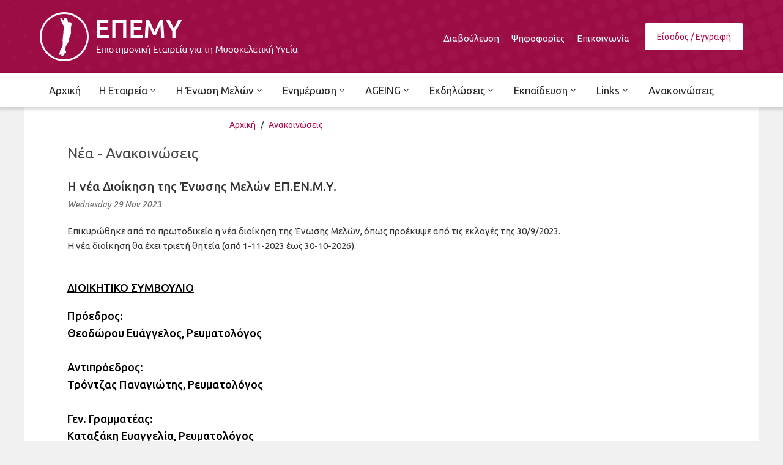

--- FILE ---
content_type: text/html; charset=UTF-8
request_url: https://epemy.gr/news/newsid842/8/newspage510841/1/newspage510510/1
body_size: 11627
content:
<!DOCTYPE html PUBLIC "-//W3C//DTD XHTML 1.0 Strict//EN" "http://www.w3.org/TR/xhtml1/DTD/xhtml1-strict.dtd">
<html xmlns="http://www.w3.org/1999/xhtml" lang="el" xml:lang="el">
<head>
	<meta http-equiv="Content-Type" content="text/html; charset=utf-8"/>
	<meta name="description" content="ΕΠΕΜΥ- Επιστημονική Εταιρεία για τη Μυοσκελετική Υγεία"/>
	<meta name="keywords" content=""/>
	<title>ΕΠΕΜΥ- Επιστημονική Εταιρεία για τη Μυοσκελετική Υγεία</title>
	<base href="https://epemy.gr/"></base>
<link rel="stylesheet" type="text/css" media="screen,print" title="The Project" href="css/themes/default.css.php"/><link rel="stylesheet" type="text/css" media="screen,print" title="The Project" href="modules/css/_admin.css"/><link rel="stylesheet" type="text/css" media="screen,print" title="The Project" href="modules/css/_defaults.css"/><link rel="stylesheet" type="text/css" media="screen,print" title="The Project" href="modules/css/_kernel.css"/><script type="text/javascript" src="javascript/lib.js"> </script><script type="text/javascript" src="javascript/ajax.js"> </script><script type="text/javascript" src="javascript/popup.js"> </script><script type="text/javascript" src="javascript/jquery-1.7.1.min.js"> </script><script type="text/javascript" src="javascript/jquery-ui-1.8.17.custom.min.js"> </script><script type="text/javascript" src="javascript/ui/i18n/ui.datepicker-el.js"> </script><script type="text/javascript" src="javascript/jqModal.js"> </script><script type="text/javascript" src="javascript/swfobject.js"> </script><script type="text/javascript" src="javascript/jqupload/js/tmpl.min.js"> </script><script type="text/javascript" src="javascript/jqupload/js/load-image.min.js"> </script><script type="text/javascript" src="javascript/jqupload/js/jquery.iframe-transport.js"> </script><script type="text/javascript" src="javascript/jqupload/js/jquery.fileupload.js"> </script><script type="text/javascript" src="javascript/jqupload/js/jquery.fileupload-ui.js"> </script>	<link rel="SHORTCUT ICON" href="favicon.ico" />
	<link href='https://fonts.googleapis.com/css?family=Ubuntu:400,300,300italic,400italic,500,500italic,700,700italic&subset=latin,greek' rel='stylesheet' type='text/css'>
	<link href="css/elegant-icons.min.css" rel="stylesheet" type="text/css" media="all">
</head>

<body  >
	<div id="loading">Loading...</div>
	<div id="semitransparent">&nbsp;</div>
	
	<div class="container-fluid">
		<div id="header" class="normal">
			<div class="container">
				<div id="logo"><a href="/"><img src="images/logo/logo.png" class="img-responsive"/></a></div>
				<div class="amodule" id="am_445"><div class="loginsnippet">
			<a class="login" href="https://epemy.gr/login"><span class="icon"></span> <span>Είσοδος / Εγγραφή</span></a>
		<span class="delimiter"></span>
		</div>
</div><div class="amodule" id="am_793">		<div class="treemenu">
		<ul id="treemenu_m793_parent_0">
						<li class="inactive level1 ">
<a  title=""  class="inactive level1" href="https://epemy.gr/791"><span >Διαβούλευση</span></a>						</li>						
						<li class="inactive level1 ">
<a  title=""  class="inactive level1" href="https://epemy.gr/792"><span >Ψηφοφορίες</span></a>						</li>						
						<li class="inactive level1 ">
<a  title=""  class="inactive level1" href="https://epemy.gr/contact"><span >Επικοινωνία</span></a>						</li>						
		</ul>
		</div>
</div>			</div>
		</div>	
	</div>

	<div class="container-fluid">
		<div id="nav" class="normal">
			<div class="container">
				<div class="amodule" id="am_10">		<div class="treemenu">
		<ul id="treemenu_m10_parent_0">
						<li class="inactive level1 ">
<a  title=""  class="inactive level1" href="https://epemy.gr/αρχική"><span >Αρχική</span></a>						</li>						
						<li class="inactive level1 haschild ">
<a  title=""  class="inactive level1 haschild" href="Προφίλ"><span >Η Εταιρεία</span></a>		<ul id="treemenu_m10_parent_140">
						<li class="inactive level2 ">
<a  title=""  class="inactive level2" href="https://epemy.gr/Προφίλ"><span >Προφίλ</span></a>						</li>						
						<li class="inactive level2 ">
<a  title=""  class="inactive level2" href="https://epemy.gr/Το-καταστατικό-της-Εταιρείας"><span >Το καταστατικό της Εταιρείας</span></a>						</li>						
						<li class="inactive level2 ">
<a  title=""  class="inactive level2" href="https://epemy.gr/Το-Διοικητικό-Συμβούλιο-της-Εταιρείας"><span >Το Διοικητικό Συμβούλιο της Εταιρείας</span></a>						</li>						
		</ul>
						</li>						
						<li class="inactive level1 haschild ">
<a  title=""  class="inactive level1 haschild" href="https://epemy.gr/Η-Ένωση-Μελών"><span >Η Ένωση Μελών</span></a>		<ul id="treemenu_m10_parent_13">
						<li class="inactive level2 ">
<a  title=""  class="inactive level2" href="https://epemy.gr/Η-Ένωση-Προφίλ"><span >Προφίλ</span></a>						</li>						
						<li class="inactive level2 ">
<a  title=""  class="inactive level2" href="https://epemy.gr/Το-καταστατικό-της-Ένωσης"><span >Το καταστατικό της Ένωσης</span></a>						</li>						
						<li class="inactive level2 ">
<a  title=""  class="inactive level2" href="https://epemy.gr/Τα-μέλη-της-Ένωσης"><span >Τα μέλη της Ένωσης</span></a>						</li>						
						<li class="inactive level2 ">
<a  title=""  class="inactive level2" href="https://epemy.gr/943"><span >Εγγραφείτε μαζικά ως μέλη της ΕΠΕΜΥ</span></a>						</li>						
						<li class="inactive level2 ">
<a  title=""  class="inactive level2" href="https://epemy.gr/906"><span >Αίτηση Εγγραφής στην Ένωση</span></a>						</li>						
						<li class="inactive level2 ">
<a  title=""  class="inactive level2" href="https://epemy.gr/944"><span >Συνδρομές μελών Ένωσης ΕΠΕΜΥ</span></a>						</li>						
						<li class="inactive level2 ">
<a  title=""  class="inactive level2" href="https://epemy.gr/Το-Διοικητικό-Συμβούλιο-της-Ένωσης"><span >Η Διοίκηση της Ένωσης</span></a>						</li>						
						<li class="inactive level2 ">
<a  title=""  class="inactive level2" href="https://epemy.gr/Αποφάσεις-του-ΔΣ-της-Ένωσης"><span >Αποφάσεις του ΔΣ της Ένωσης</span></a>						</li>						
						<li class="inactive level2 ">
<a  title=""  class="inactive level2" href="https://epemy.gr/800"><span >Δραστηριότητες για τα μέλη της Ένωσης</span></a>						</li>						
						<li class="inactive level2 ">
<a  title=""  class="inactive level2" href="https://epemy.gr/Διάλογος-των-μελών-της-Ένωσης-Ερωτήσεις-Προτάσεις"><span >Διάλογος των μελών της Ένωσης - Ερωτήσεις & Προτάσεις</span></a>						</li>						
		</ul>
						</li>						
						<li class="inactive level1 haschild ">
<a  title=""  class="inactive level1 haschild" href="Ενδιαφέρουσες-Δημοσιεύσεις-abstracts"><span >Ενημέρωση</span></a>		<ul id="treemenu_m10_parent_400">
						<li class="inactive level2 haschild ">
<a  title=""  class="inactive level2 haschild" href="https://epemy.gr/1075"><span >Mediterannean Journal of Rheumatology </span></a>		<ul id="treemenu_m10_parent_1075">
						<li class="inactive level3 ">
<a  title=""  class="inactive level3" href="https://epemy.gr/1076"><span >Webinars</span></a>						</li>						
		</ul>
						</li>						
						<li class="inactive level2 ">
<a  title=""  class="inactive level2" href="https://epemy.gr/924"><span >Δημοσιεύσεις γνώμης</span></a>						</li>						
						<li class="inactive level2 haschild ">
<a  title=""  class="inactive level2 haschild" href="Ενδιαφέρουσες-Δημοσιεύσεις-abstracts"><span >Επιστημονική Ενημέρωση</span></a>		<ul id="treemenu_m10_parent_557">
						<li class="inactive level3 ">
<a  title=""  class="inactive level3" href="https://epemy.gr/828"><span >Επιστημονικά Νέα</span></a>						</li>						
						<li class="inactive level3 ">
<a  title=""  class="inactive level3" href="https://epemy.gr/1007"><span >Δημοσιεύσεις από Ελληνικά Κέντρα</span></a>						</li>						
						<li class="inactive level3 ">
<a  title=""  class="inactive level3" href="https://epemy.gr/829"><span >Επιστημονικές Έρευνες</span></a>						</li>						
						<li class="inactive level3 ">
<a  title=""  class="inactive level3" href="https://epemy.gr/Ενδιαφέρουσες-Δημοσιεύσεις-abstracts"><span >Ενδιαφέρουσες Δημοσιεύσεις - Abstracts</span></a>						</li>						
						<li class="inactive level3 ">
<a  title=""  class="inactive level3" href="https://epemy.gr/831"><span >Ερευνητικά δεδομένα της ΕΠΕΜΥ</span></a>						</li>						
		</ul>
						</li>						
						<li class="inactive level2 haschild ">
<a  title=""  class="inactive level2 haschild" href="https://epemy.gr/977"><span >Ερευνητικές εργασίες από τα Συνέδρια της ΕΠΕΜΥ</span></a>		<ul id="treemenu_m10_parent_977">
						<li class="inactive level3 ">
<a  title=""  class="inactive level3" href="https://epemy.gr/1085"><span >17ο Συνέδριο, Ρέθυμνο 2025</span></a>						</li>						
						<li class="inactive level3 ">
<a  title=""  class="inactive level3" href="https://epemy.gr/1086"><span >Abstarcts 17oυ</span></a>						</li>						
						<li class="inactive level3 ">
<a  title=""  class="inactive level3" href="https://epemy.gr/1087"><span >PDFs προφορικών ανακοινώσεων 17ου</span></a>						</li>						
						<li class="inactive level3 ">
<a  title=""  class="inactive level3" href="https://epemy.gr/1088"><span >PDFs e-Posters ανακοινώσεων 17ου</span></a>						</li>						
						<li class="inactive level3 ">
<a  title=""  class="inactive level3" href="https://epemy.gr/1089"><span >Video προφορικών ανακοινώσεων 17ου</span></a>						</li>						
						<li class="inactive level3 ">
<a  title=""  class="inactive level3" href="https://epemy.gr/1070"><span >16ο Συνέδριο, Ιωάννινα 2024</span></a>						</li>						
						<li class="inactive level3 ">
<a  title=""  class="inactive level3" href="https://epemy.gr/1071"><span >Abstracts 16ου</span></a>						</li>						
						<li class="inactive level3 ">
<a  title=""  class="inactive level3" href="https://epemy.gr/1073"><span >Pdfs προφορικών ανακοινώσεων 16ου</span></a>						</li>						
						<li class="inactive level3 ">
<a  title=""  class="inactive level3" href="https://epemy.gr/1074"><span >Pdfs e-Posters ανακοινώσεων 16ου</span></a>						</li>						
						<li class="inactive level3 ">
<a  title=""  class="inactive level3" href="https://epemy.gr/1072"><span >Video προφορικών ανακοινώσεων 16ου</span></a>						</li>						
						<li class="inactive level3 ">
<a  title=""  class="inactive level3" href="https://epemy.gr/1016"><span >15ο Συνέδριο, Ηράκλειο 2023</span></a>						</li>						
						<li class="inactive level3 ">
<a  title=""  class="inactive level3" href="https://epemy.gr/1017"><span >Προφορικές Ανακοινώσεις 15ου</span></a>						</li>						
						<li class="inactive level3 ">
<a  title=""  class="inactive level3" href="https://epemy.gr/1018"><span >Abstracts 15ου</span></a>						</li>						
						<li class="inactive level3 ">
<a  title=""  class="inactive level3" href="https://epemy.gr/1019"><span >e-Posters 15ου</span></a>						</li>						
						<li class="inactive level3 ">
<a  title=""  class="inactive level3" href="https://epemy.gr/1004"><span >14ο Συνέδριο, Ρόδος 2022</span></a>						</li>						
						<li class="inactive level3 ">
<a  title=""  class="inactive level3" href="https://epemy.gr/998"><span >Προφορικές Ανακοινώσεις 14ου</span></a>						</li>						
						<li class="inactive level3 ">
<a  title=""  class="inactive level3" href="https://epemy.gr/1006"><span >Abstracts 14ου</span></a>						</li>						
						<li class="inactive level3 ">
<a  title=""  class="inactive level3" href="https://epemy.gr/999"><span >e-Posters 14ου</span></a>						</li>						
						<li class="inactive level3 ">
<a  title=""  class="inactive level3" href="https://epemy.gr/1003"><span >13ο Συνέδριο, Χαλκιδική 2021</span></a>						</li>						
						<li class="inactive level3 ">
<a  title=""  class="inactive level3" href="https://epemy.gr/1002"><span >12ο Συνέδριο, Βόλος 2020</span></a>						</li>						
		</ul>
						</li>						
						<li class="inactive level2 haschild ">
<a  title=""  class="inactive level2 haschild" href="https://epemy.gr/Επαγγελματική-Ενημέρωση"><span >Επαγγελματική Ενημέρωση</span></a>		<ul id="treemenu_m10_parent_558">
						<li class="inactive level3 ">
<a  title=""  class="inactive level3" href="https://epemy.gr/832"><span >Από θεσμικούς φορείς</span></a>						</li>						
						<li class="inactive level3 ">
<a  title=""  class="inactive level3" href="https://epemy.gr/833"><span >Από ιατρικούς φορείς</span></a>						</li>						
						<li class="inactive level3 ">
<a  title=""  class="inactive level3" href="https://epemy.gr/834"><span >Από φορείς των Ειδικοτήτων</span></a>						</li>						
						<li class="inactive level3 ">
<a  title=""  class="inactive level3" href="https://epemy.gr/835"><span >Θέματα ειδικευομένων</span></a>						</li>						
		</ul>
						</li>						
						<li class="inactive level2 ">
<a  title=""  class="inactive level2" href="https://epemy.gr/941"><span >Ενώσεις Ασθενών</span></a>						</li>						
						<li class="inactive level2 ">
<a  title=""  class="inactive level2" href="https://epemy.gr/Ενημέρωση-από-Διεθνείς-Φορείς"><span >Διεθνείς Φορείς</span></a>						</li>						
						<li class="inactive level2 ">
<a  title=""  class="inactive level2" href="https://epemy.gr/Κοινωνική-Ενημέρωση"><span >Κοινωνική Ενημέρωση</span></a>						</li>						
		</ul>
						</li>						
						<li class="inactive level1 haschild ">
<a  title=""  class="inactive level1 haschild" href="https://epemy.gr/ageing"><span >AGEING</span></a>		<ul id="treemenu_m10_parent_911">
						<li class="inactive level2 ">
<a  title=""  class="inactive level2" href="https://epemy.gr/927"><span >Το Σχέδιο</span></a>						</li>						
						<li class="inactive level2 ">
<a  title=""  class="inactive level2" href="https://epemy.gr/956"><span >Επιστημονικά νέα</span></a>						</li>						
						<li class="inactive level2 haschild ">
<a  title=""  class="inactive level2 haschild" href="https://epemy.gr/929"><span >Θεματικές Ενότητες</span></a>		<ul id="treemenu_m10_parent_929">
						<li class="inactive level3 ">
<a  title=""  class="inactive level3" href="https://epemy.gr/945"><span >Διατροφή</span></a>						</li>						
						<li class="inactive level3 ">
<a  title=""  class="inactive level3" href="https://epemy.gr/946"><span >Οστεοαρθρίτιδα</span></a>						</li>						
						<li class="inactive level3 ">
<a  title=""  class="inactive level3" href="https://epemy.gr/947"><span >Εργονομία</span></a>						</li>						
						<li class="inactive level3 ">
<a  title=""  class="inactive level3" href="https://epemy.gr/948"><span >Εναλλακτική Ιατρική</span></a>						</li>						
		</ul>
						</li>						
						<li class="inactive level2 haschild ">
<a  title=""  class="inactive level2 haschild" href="923"><span >Εκπαίδευση</span></a>		<ul id="treemenu_m10_parent_913">
						<li class="inactive level3 ">
<a  title=""  class="inactive level3" href="https://epemy.gr/923"><span >Παρουσιάσεις - Videos</span></a>						</li>						
		</ul>
						</li>						
						<li class="inactive level2 haschild ">
<a  title=""  class="inactive level2 haschild" href="https://epemy.gr/916"><span >Ενώσεις Ασθενών</span></a>		<ul id="treemenu_m10_parent_916">
						<li class="inactive level3 ">
<a  title=""  class="inactive level3" href="https://epemy.gr/919"><span >Η ηλικιακή μετάβαση - Η οπτική των ασθενών</span></a>						</li>						
		</ul>
						</li>						
						<li class="inactive level2 haschild ">
<a  title=""  class="inactive level2 haschild" href="930"><span >Εκστρατεία Ενημέρωσης Κοινού</span></a>		<ul id="treemenu_m10_parent_915">
						<li class="inactive level3 haschild ">
<a  title=""  class="inactive level3 haschild" href="https://epemy.gr/930"><span >Media</span></a>		<ul id="treemenu_m10_parent_930">
						<li class="inactive level4 ">
<a  title=""  class="inactive level4" href="https://epemy.gr/952"><span >Δείτε τις παρουσιάσεις</span></a>						</li>						
						<li class="inactive level4 ">
<a  title=""  class="inactive level4" href="https://epemy.gr/953"><span >Δείτε τις φωτογραφίες</span></a>						</li>						
		</ul>
						</li>						
		</ul>
						</li>						
		</ul>
						</li>						
						<li class="inactive level1 haschild ">
<a  title=""  class="inactive level1 haschild" href="Ετήσια-Συνέδρια"><span >Εκδηλώσεις</span></a>		<ul id="treemenu_m10_parent_788">
						<li class="inactive level2 haschild ">
<a  title=""  class="inactive level2 haschild" href="Ετήσια-Συνέδρια"><span >ΕΠΕΜΥ</span></a>		<ul id="treemenu_m10_parent_804">
						<li class="inactive level3 haschild ">
<a  title=""  class="inactive level3 haschild" href="https://epemy.gr/Ετήσια-Συνέδρια"><span >Ετήσια Συνέδρια ΕΠΕΜΥ</span></a>		<ul id="treemenu_m10_parent_808">
						<li class="inactive level4 ">
<a  title=""  class="inactive level4" href="https://epemy.gr/972"><span >Επιστημονικό Πρόγραμμα & Χορηγοί 12ου Συνεδρίου</span></a>						</li>						
						<li class="inactive level4 ">
<a  title=""  class="inactive level4" href="https://epemy.gr/11o-synedrio-teliko-epistimoniko-programma"><span >Τελικό Επιστημονικό Πρόγραμμα 11ου Συνεδρίου</span></a>						</li>						
						<li class="inactive level4 ">
<a  title=""  class="inactive level4" href="https://epemy.gr/1001"><span >Προφορικές Ανακοινώσεις 14ου Συνεδρίου</span></a>						</li>						
						<li class="inactive level4 ">
<a  title=""  class="inactive level4" href="https://epemy.gr/1083"><span >Φωτογραφίες 17ου Συνεδρίου</span></a>						</li>						
						<li class="inactive level4 ">
<a  title=""  class="inactive level4" href="https://epemy.gr/1090"><span >Παρουσιάσεις 17ου Συνεδρίου</span></a>						</li>						
						<li class="inactive level4 ">
<a  title=""  class="inactive level4" href="https://epemy.gr/1065"><span >Φωτογραφίες 16ου Συνεδρίου</span></a>						</li>						
						<li class="inactive level4 ">
<a  title=""  class="inactive level4" href="https://epemy.gr/1066"><span >Παρουσιάσεις 16ου Συνεδρίου</span></a>						</li>						
						<li class="inactive level4 ">
<a  title=""  class="inactive level4" href="https://epemy.gr/1013"><span >Φωτογραφίες 15ου Συνεδρίου</span></a>						</li>						
						<li class="inactive level4 ">
<a  title=""  class="inactive level4" href="https://epemy.gr/1012"><span >Παρουσιάσεις 15ου Συνεδρίου</span></a>						</li>						
						<li class="inactive level4 ">
<a  title=""  class="inactive level4" href="https://epemy.gr/1000"><span >e-Posters 14ου Συνεδρίου</span></a>						</li>						
						<li class="inactive level4 ">
<a  title=""  class="inactive level4" href="https://epemy.gr/997"><span >Παρουσιάσεις 14ου Συνεδρίου</span></a>						</li>						
						<li class="inactive level4 ">
<a  title=""  class="inactive level4" href="https://epemy.gr/995"><span >Φωτογραφίες 14ου Συνεδρίου</span></a>						</li>						
						<li class="inactive level4 ">
<a  title=""  class="inactive level4" href="https://epemy.gr/989"><span >Παρουσιάσεις 13ου Συνεδρίου</span></a>						</li>						
						<li class="inactive level4 ">
<a  title=""  class="inactive level4" href="https://epemy.gr/988"><span >Φωτογραφίες 13ου Συνεδρίου</span></a>						</li>						
						<li class="inactive level4 ">
<a  title=""  class="inactive level4" href="https://epemy.gr/976"><span >Παρουσιάσεις 12ου Συνεδρίου</span></a>						</li>						
						<li class="inactive level4 ">
<a  title=""  class="inactive level4" href="https://epemy.gr/974"><span >Φωτογραφίες 12ου Συνεδρίου</span></a>						</li>						
						<li class="inactive level4 ">
<a  title=""  class="inactive level4" href="https://epemy.gr/Παρουσιάσεις-11ου-Συνεδρίου"><span >Παρουσιάσεις 11ου Συνεδρίου</span></a>						</li>						
						<li class="inactive level4 ">
<a  title=""  class="inactive level4" href="https://epemy.gr/Φωτογραφίες-11ου-Συνεδρίου"><span >Φωτογραφίες 11ου Συνεδρίου</span></a>						</li>						
						<li class="inactive level4 ">
<a  title=""  class="inactive level4" href="https://epemy.gr/Παρουσιάσεις-10ου-Συνεδρίου"><span >Παρουσιάσεις 10ου Συνεδρίου</span></a>						</li>						
						<li class="inactive level4 ">
<a  title=""  class="inactive level4" href="https://epemy.gr/Φωτογραφίες-10ου-Συνεδρίου"><span >Φωτογραφίες 10ου Συνεδρίου</span></a>						</li>						
						<li class="inactive level4 ">
<a  title=""  class="inactive level4" href="https://epemy.gr/920"><span >Παρουσιάσεις 9ου Συνεδρίου</span></a>						</li>						
						<li class="inactive level4 ">
<a  title=""  class="inactive level4" href="https://epemy.gr/Φωτογραφίες-9ου-Συνεδρίου"><span >Φωτογραφίες 9ου Συνεδρίου</span></a>						</li>						
						<li class="inactive level4 ">
<a  title=""  class="inactive level4" href="https://epemy.gr/Παρουσιάσεις-8ου-Συνεδρίου"><span >Παρουσιάσεις 8ου Συνεδρίου</span></a>						</li>						
						<li class="inactive level4 ">
<a  title=""  class="inactive level4" href="https://epemy.gr/Φωτογραφίες-8ου-Συνεδρίου"><span >Φωτογραφίες 8ου Συνεδρίου</span></a>						</li>						
						<li class="inactive level4 ">
<a  title=""  class="inactive level4" href="https://epemy.gr/Παρουσιάσεις-7ου-Συνεδρίου"><span >Παρουσιάσεις 7ου Συνεδρίου</span></a>						</li>						
						<li class="inactive level4 ">
<a  title=""  class="inactive level4" href="https://epemy.gr/Φωτογραφίες-7ου-Συνεδρίου"><span >Φωτογραφίες 7ου Συνεδρίου</span></a>						</li>						
						<li class="inactive level4 ">
<a  title=""  class="inactive level4" href="https://epemy.gr/Παρουσιάσεις-6ου-Συνεδρίου"><span >Παρουσιάσεις 6ου Συνεδρίου</span></a>						</li>						
						<li class="inactive level4 ">
<a  title=""  class="inactive level4" href="https://epemy.gr/Φωτογραφίες-6ου-Συνεδρίου"><span >Φωτογραφίες 6ου Συνεδρίου</span></a>						</li>						
						<li class="inactive level4 ">
<a  title=""  class="inactive level4" href="https://epemy.gr/Παρουσιάσεις-5ου-Συνεδρίου"><span >Παρουσιάσεις 5ου Συνεδρίου</span></a>						</li>						
						<li class="inactive level4 ">
<a  title=""  class="inactive level4" href="https://epemy.gr/Φωτογραφίες-5ου-Συνεδρίου"><span >Φωτογραφίες 5ου Συνεδρίου</span></a>						</li>						
						<li class="inactive level4 ">
<a  title=""  class="inactive level4" href="https://epemy.gr/Παρουσιάσεις-4ου-Συνεδρίου"><span >Παρουσιάσεις 4ου Συνεδρίου</span></a>						</li>						
						<li class="inactive level4 ">
<a  title=""  class="inactive level4" href="https://epemy.gr/Φωτογραφίες-4ου-Συνεδρίου"><span >Φωτογραφίες 4ου Συνεδρίου</span></a>						</li>						
						<li class="inactive level4 ">
<a  title=""  class="inactive level4" href="https://epemy.gr/Παρουσιάσεις-3ου-Συνεδρίου"><span >Παρουσιάσεις 3ου Συνεδρίου</span></a>						</li>						
						<li class="inactive level4 ">
<a  title=""  class="inactive level4" href="https://epemy.gr/Φωτογραφίες-3ου-Συνεδρίου"><span >Φωτογραφίες 3ου Συνεδρίου</span></a>						</li>						
						<li class="inactive level4 ">
<a  title=""  class="inactive level4" href="https://epemy.gr/Παρουσιάσεις-2ου-Συνεδρίου"><span >Παρουσιάσεις 2ου Συνεδρίου</span></a>						</li>						
						<li class="inactive level4 ">
<a  title=""  class="inactive level4" href="https://epemy.gr/Φωτογραφίες-2ου-Συνεδρίου"><span >Φωτογραφίες 2ου Συνεδρίου</span></a>						</li>						
						<li class="inactive level4 ">
<a  title=""  class="inactive level4" href="https://epemy.gr/Παρουσιάσεις-1ου-Συνεδρίου"><span >Παρουσιάσεις 1ου Συνεδρίου</span></a>						</li>						
						<li class="inactive level4 ">
<a  title=""  class="inactive level4" href="https://epemy.gr/Φωτογραφίες-1ου-Συνεδρίου"><span >Φωτογραφίες 1ου Συνεδρίου</span></a>						</li>						
		</ul>
						</li>						
						<li class="inactive level3 haschild ">
<a  title=""  class="inactive level3 haschild" href="https://epemy.gr/978"><span >Ετήσια Συμπόσια Ένωσης</span></a>		<ul id="treemenu_m10_parent_978">
						<li class="inactive level4 ">
<a  title=""  class="inactive level4" href="https://epemy.gr/1082"><span >Παρουσιάσεις 5ου Ετήσιου Συμποσίου</span></a>						</li>						
						<li class="inactive level4 ">
<a  title=""  class="inactive level4" href="https://epemy.gr/1080"><span >Φωτογραφίες 5ου Ετήσιου Συμποσίου</span></a>						</li>						
						<li class="inactive level4 ">
<a  title=""  class="inactive level4" href="https://epemy.gr/1062"><span >Παρουσιάσεις 4ου Ετήσιου Συμποσίου</span></a>						</li>						
						<li class="inactive level4 ">
<a  title=""  class="inactive level4" href="https://epemy.gr/1060"><span >Φωτογραφίες 4ου Ετήσιου Συμποσίου</span></a>						</li>						
						<li class="inactive level4 ">
<a  title=""  class="inactive level4" href="https://epemy.gr/1009"><span >Παρουσιάσεις 3ου Ετήσιου Συμποσίου</span></a>						</li>						
						<li class="inactive level4 ">
<a  title=""  class="inactive level4" href="https://epemy.gr/1010"><span >Φωτογραφίες 3ου Ετήσιου Συμποσίου</span></a>						</li>						
						<li class="inactive level4 ">
<a  title=""  class="inactive level4" href="https://epemy.gr/992"><span >Φωτογραφίες 2ου Ετήσιου Συμποσίου</span></a>						</li>						
						<li class="inactive level4 ">
<a  title=""  class="inactive level4" href="https://epemy.gr/994"><span >Παρουσιάσεις 2ου Ετήσιου Συμποσίου</span></a>						</li>						
						<li class="inactive level4 ">
<a  title=""  class="inactive level4" href="https://epemy.gr/981"><span >Φωτογραφίες 1ου Ετήσιου Συμποσίου</span></a>						</li>						
						<li class="inactive level4 ">
<a  title=""  class="inactive level4" href="https://epemy.gr/986"><span >Παρουσιάσεις 1ου Ετήσιου Συμποσίου</span></a>						</li>						
		</ul>
						</li>						
						<li class="inactive level3 haschild ">
<a  title=""  class="inactive level3 haschild" href="https://epemy.gr/Κλινικά-Συμπόσια"><span >Κλινικά Συμπόσια</span></a>		<ul id="treemenu_m10_parent_844">
						<li class="inactive level4 ">
<a  title=""  class="inactive level4" href="https://epemy.gr/936"><span >Παρουσιάσεις -Πήλιο 2017</span></a>						</li>						
						<li class="inactive level4 ">
<a  title=""  class="inactive level4" href="https://epemy.gr/937"><span >Φωτογραφίες -Πήλιο 2017</span></a>						</li>						
						<li class="inactive level4 ">
<a  title=""  class="inactive level4" href="https://epemy.gr/Παρουσιάσεις-Καρπενήσι-2016"><span >Παρουσιάσεις - Καρπενήσι 2016</span></a>						</li>						
						<li class="inactive level4 ">
<a  title=""  class="inactive level4" href="https://epemy.gr/Φωτογραφίες-Καρπενήσι-2016"><span >Φωτογραφίες - Καρπενήσι 2016</span></a>						</li>						
						<li class="inactive level4 ">
<a  title=""  class="inactive level4" href="https://epemy.gr/Παρουσιάσεις-Ναύπακτος-2014"><span >Παρουσιάσεις - Ναύπακτος 2014</span></a>						</li>						
						<li class="inactive level4 ">
<a  title=""  class="inactive level4" href="https://epemy.gr/Φωτογραφίες-Ναύπακτος-2014"><span >Φωτογραφίες - Ναύπακτος 2014</span></a>						</li>						
						<li class="inactive level4 ">
<a  title=""  class="inactive level4" href="https://epemy.gr/Παρουσιάσεις-Μετέωρα-2013"><span >Παρουσιάσεις - Μετέωρα 2013</span></a>						</li>						
						<li class="inactive level4 ">
<a  title=""  class="inactive level4" href="https://epemy.gr/Φωτογραφίες-Μετέωρα-2013"><span >Φωτογραφίες - Μετέωρα 2013</span></a>						</li>						
						<li class="inactive level4 ">
<a  title=""  class="inactive level4" href="https://epemy.gr/Παρουσιάσεις-Λίμνη-Πλαστήρα-2012"><span >Παρουσιάσεις - Λίμνη Πλαστήρα 2012</span></a>						</li>						
						<li class="inactive level4 ">
<a  title=""  class="inactive level4" href="https://epemy.gr/Φωτογραφίες-Λίμνη-Πλαστήρα-2012"><span >Φωτογραφίες - Λίμνη Πλαστήρα 2012</span></a>						</li>						
		</ul>
						</li>						
						<li class="inactive level3 haschild ">
<a  title=""  class="inactive level3 haschild" href="https://epemy.gr/Ημερίδες-Σεμινάρια"><span >Ημερίδες – Σεμινάρια</span></a>		<ul id="treemenu_m10_parent_809">
						<li class="inactive level4 ">
<a  title=""  class="inactive level4" href="https://epemy.gr/Παρουσιάσεις-Βυτίνα-2012"><span >Παρουσιάσεις - Βυτίνα 2012</span></a>						</li>						
						<li class="inactive level4 ">
<a  title=""  class="inactive level4" href="https://epemy.gr/Φωτογραφίες-Βυτίνα-2012"><span >Φωτογραφίες - Βυτίνα 2012</span></a>						</li>						
						<li class="inactive level4 ">
<a  title=""  class="inactive level4" href="https://epemy.gr/Παρουσιάσεις-Πήλιο-2012"><span >Παρουσιάσεις - Πήλιο 2012</span></a>						</li>						
						<li class="inactive level4 ">
<a  title=""  class="inactive level4" href="https://epemy.gr/Φωτογραφίες-Πήλιο-2012"><span >Φωτογραφίες - Πήλιο 2012</span></a>						</li>						
						<li class="inactive level4 ">
<a  title=""  class="inactive level4" href="https://epemy.gr/Παρουσιάσεις-Καβάλα-2011"><span >Παρουσιάσεις - Καβάλα 2011</span></a>						</li>						
						<li class="inactive level4 ">
<a  title=""  class="inactive level4" href="https://epemy.gr/Φωτογραφίες-Καβάλα-2011"><span >Φωτογραφίες - Καβάλα 2011</span></a>						</li>						
		</ul>
						</li>						
						<li class="inactive level3 ">
<a  title=""  class="inactive level3" href="https://epemy.gr/Ηλεκτρονικά-Σεμινάρια"><span >Ηλεκτρονικά Σεμινάρια</span></a>						</li>						
						<li class="inactive level3 ">
<a  title=""  class="inactive level3" href="https://epemy.gr/Ενημέρωση-Κοινού"><span >Ενημέρωση  Κοινού</span></a>						</li>						
		</ul>
						</li>						
						<li class="inactive level2 ">
<a  title=""  class="inactive level2" href="https://epemy.gr/Εκδηλώσεις-Διεθνή-Συνέδρια"><span >Διεθνή Συνέδρια</span></a>						</li>						
						<li class="inactive level2 ">
<a  title=""  class="inactive level2" href="https://epemy.gr/Εκδηλώσεις-Εθνικό-Συμβούλιο"><span >Εθνικό Συμβούλιο</span></a>						</li>						
						<li class="inactive level2 ">
<a  title=""  class="inactive level2" href="https://epemy.gr/Εκδηλώσεις-Άλλων-Φορέων"><span >Άλλων Φορέων</span></a>						</li>						
		</ul>
						</li>						
						<li class="inactive level1 haschild ">
<a  title=""  class="inactive level1 haschild" href="videos-από-τα-Συνέδρια-της-ΕΠΕΜΥ"><span >Εκπαίδευση</span></a>		<ul id="treemenu_m10_parent_789">
						<li class="inactive level2 haschild ">
<a  title=""  class="inactive level2 haschild" href="videos-από-τα-Συνέδρια-της-ΕΠΕΜΥ"><span >E-Learning</span></a>		<ul id="treemenu_m10_parent_812">
						<li class="inactive level3 ">
<a  title=""  class="inactive level3" href="https://epemy.gr/videos-από-τα-Συνέδρια-της-ΕΠΕΜΥ"><span >Από τα συνέδρια της ΕΠΕΜΥ</span></a>						</li>						
						<li class="inactive level3 ">
<a  title=""  class="inactive level3" href="https://epemy.gr/817"><span >Webinars</span></a>						</li>						
						<li class="inactive level3 ">
<a  title=""  class="inactive level3" href="https://epemy.gr/950"><span >Συζήτηση Περιστατικών</span></a>						</li>						
						<li class="inactive level3 ">
<a  title=""  class="inactive level3" href="https://epemy.gr/951"><span >Εκδηλώσεις Κλινικών</span></a>						</li>						
						<li class="inactive level3 ">
<a  title=""  class="inactive level3" href="https://epemy.gr/820"><span >Άλλες επιστημονικές εκδηλώσεις</span></a>						</li>						
						<li class="inactive level3 ">
<a  title=""  class="inactive level3" href="https://epemy.gr/videos"><span >Videos</span></a>						</li>						
						<li class="inactive level3 ">
<a  title=""  class="inactive level3" href="https://epemy.gr/816"><span >Live Streaming</span></a>						</li>						
		</ul>
						</li>						
						<li class="inactive level2 ">
<a  title=""  class="inactive level2" href="https://epemy.gr/922"><span >Συννοσηρότητες</span></a>						</li>						
						<li class="inactive level2 haschild ">
<a  title=""  class="inactive level2 haschild" href="https://epemy.gr/Θεματικές-Ομάδες-ΕΠΕΜΥ"><span >Θεματικές Ομάδες ΕΠΕΜΥ</span></a>		<ul id="treemenu_m10_parent_813">
						<li class="inactive level3 ">
<a  title=""  class="inactive level3" href="https://epemy.gr/821"><span >Οστεοπόρωση</span></a>						</li>						
						<li class="inactive level3 ">
<a  title=""  class="inactive level3" href="https://epemy.gr/1015"><span >Οστεοαρθρίτιδα</span></a>						</li>						
						<li class="inactive level3 ">
<a  title=""  class="inactive level3" href="https://epemy.gr/822"><span >Πόνος</span></a>						</li>						
						<li class="inactive level3 ">
<a  title=""  class="inactive level3" href="https://epemy.gr/823"><span >Ουρική Νόσος</span></a>						</li>						
						<li class="inactive level3 ">
<a  title=""  class="inactive level3" href="https://epemy.gr/824"><span >Αυτοάνοσα Νοσήματα</span></a>						</li>						
						<li class="inactive level3 ">
<a  title=""  class="inactive level3" href="https://epemy.gr/1064"><span >Συστηματικές Αγγειίτιδες</span></a>						</li>						
						<li class="inactive level3 ">
<a  title=""  class="inactive level3" href="https://epemy.gr/985"><span >ΣΕΛ</span></a>						</li>						
						<li class="inactive level3 ">
<a  title=""  class="inactive level3" href="https://epemy.gr/825"><span >Ρευματοειδής Αρθρίτις</span></a>						</li>						
						<li class="inactive level3 ">
<a  title=""  class="inactive level3" href="https://epemy.gr/826"><span >Αξονικές Σπονδυλαρθρίτιδες</span></a>						</li>						
						<li class="inactive level3 ">
<a  title=""  class="inactive level3" href="https://epemy.gr/984"><span >Ψωριασική Νόσος</span></a>						</li>						
						<li class="inactive level3 ">
<a  title=""  class="inactive level3" href="https://epemy.gr/827"><span >Άλλες Μυοσκελετικές Παθήσεις</span></a>						</li>						
						<li class="inactive level3 ">
<a  title=""  class="inactive level3" href="https://epemy.gr/1063"><span >Άλλες Δερματικές Παθήσεις</span></a>						</li>						
						<li class="inactive level3 ">
<a  title=""  class="inactive level3" href="https://epemy.gr/983"><span >Φλεγμονώδεις Νόσοι του Εντέρου</span></a>						</li>						
						<li class="inactive level3 ">
<a  title=""  class="inactive level3" href="https://epemy.gr/987"><span >COVID-19</span></a>						</li>						
						<li class="inactive level3 ">
<a  title=""  class="inactive level3" href="https://epemy.gr/1008"><span >Άσκηση</span></a>						</li>						
		</ul>
						</li>						
						<li class="inactive level2 ">
<a  title=""  class="inactive level2" href="https://epemy.gr/Έντυπα-Εκδόσεις"><span >Έντυπα - Εκδόσεις</span></a>						</li>						
						<li class="inactive level2 ">
<a  title=""  class="inactive level2" href="https://epemy.gr/Άλλων-Φορέων"><span >Άλλων Φορέων</span></a>						</li>						
		</ul>
						</li>						
						<li class="inactive level1 haschild ">
<a  title=""  class="inactive level1 haschild" href="882"><span >Links</span></a>		<ul id="treemenu_m10_parent_790">
						<li class="inactive level2 ">
<a  title=""  class="inactive level2" href="https://epemy.gr/882"><span >Διεθνείς επιστημονικοί φορείς</span></a>						</li>						
						<li class="inactive level2 ">
<a  title=""  class="inactive level2" href="https://epemy.gr/883"><span >Ελληνικοί φορείς</span></a>						</li>						
						<li class="inactive level2 ">
<a  title=""  class="inactive level2" href="https://epemy.gr/884"><span >Ρευματολογικοί φορείς</span></a>						</li>						
						<li class="inactive level2 ">
<a  title=""  class="inactive level2" href="https://epemy.gr/885"><span >Ενώσεις ρευματοπαθών</span></a>						</li>						
						<li class="inactive level2 ">
<a  title=""  class="inactive level2" href="https://epemy.gr/886"><span >Δικτυακοί τόπος ιατρικής ενημέρωσης (Portals)</span></a>						</li>						
						<li class="inactive level2 ">
<a  title=""  class="inactive level2" href="https://epemy.gr/980"><span >Επιδημιολογικό Αρχείο ΕΠΕΜΥ</span></a>						</li>						
		</ul>
						</li>						
						<li class="active level1 ">
<a  title=""  class="active level1" href="https://epemy.gr/news"><span >Ανακοινώσεις</span></a>						</li>						
		</ul>
		</div>
</div>			</div>
		</div>	
	</div>

	<div id="container" class="normal">	
		<div id="subnav">
					</div>
		<div id="content" class="container-fluid">
			<div id="info">
				<div class="amodule" id="am_350"><div class="path"><span><a href="https://epemy.gr/0">Αρχική</a></span> / <span><a href="https://epemy.gr/news">Ανακοινώσεις</a></span></div></div>			</div>
			<div id="sub" class="useredit">
				<div id="subtop" class="useredit">
					<div class="amodule" id="am_636"><div class="htmlbox"></div></div>				</div>
							</div>
			<div id="main">
				<div id="maintop"  class="useredit">
					<div class="amodule" id="am_35">		<div class="hidden">2085319279</div>
		
<script language="javascript" type="text/javascript" src="javascript/jquery.blockUI.js"></script>
<script type="text/javascript" class="execonAjax">
	$(document).ready(function() {
		
	}); 
</script>
		<div  style="display: none;" class="statuscont statuscont_228409503">
			<span class="statusmsg" id="statusid">
			</span>
		</div>
</div><div class="amodule" id="am_541"><div class="htmlbox"></div></div><div class="amodule" id="am_510">		<div class="news">
			<div class="news">	
						<div class="feedtitle"><span>Νέα - Ανακοινώσεις</span></div>
					<script type="text/javascript" class="execonAjax">
						$.ajaxSetup({
							error:function(x,e){
								if(x.status==0 || x.status==404 || e=='parsererror' || e=='timeout')  {
									document.getElementById('msg').style.visibility = 'visible';
									document.getElementById('msg').innerHTML = "Η σειρά των άρθρων δεν αποθηκεύτηκε.\nΑνανεώστε την σελίδα και προσπαθήστε πάλι\nσε μερικά δευτερόλεπτα.";
								}		
							}
						});
						$(document).ready(function(){														
							$(function() {
								$("#list510 ul").sortable({ opacity: 0.8, cursor: 'move', handle: '#dragger510',
									stop: function(event, ui) { 
										$(ui.item).animate( { backgroundColor: '#fffa68' }, 500);
									 	$(ui.item).animate( { backgroundColor: '#ffffff' }, 1000);		
									},  
									update: function() {					
										var order = $(this).sortable("serialize") + '&update=update&counter=10'; 
										$.post("https://epemy.gr/news/newspage510510/1/newspage510841/1/newsid842/8/tmpvars[510][action]/saveorder", order, function(theResponse){
											if(theResponse == 'error') 
												location.reload(true);
										});											 
									}
								});
							});					
						});	
					</script>
				   	<div id="msg" class="msg" style="visibility:hidden"></div>
					<div id="list510">
						<ul class="newslist">
								<li id="newsorder_103" 
									class="odd" >
		<div class="newsitem">
			<div class="newsitem">		
								<div class="subject"><a href="https://epemy.gr/news/newsid510/103">Η νέα Διοίκηση της Ένωσης Μελών ΕΠ.ΕΝ.Μ.Υ.</a></div>
								<div class="date">Wednesday 29 Nov 2023</div>
									<div class="newsabstract">Επικυρώθηκε από το πρωτοδικείο η νέα διοίκηση της Ένωσης Μελών, όπως προέκυψε από τις εκλογές της 30/9/2023. <br />Η νέα διοίκηση θα έχει τριετή θητεία (από 1-11-2023 έως 30-10-2026).<br /><br />
<h3><span style="text-decoration: underline;"><span style="color: #000000; text-decoration: underline;">ΔΙΟΙΚΗΤΙΚΟ ΣΥΜΒΟΥΛΙΟ </span></span></h3>
<h3><span style="color: #000000;">Πρόεδρος:&nbsp;<br />Θεοδώρου Ευάγγελος, Ρευματολόγος<br /><br />Αντιπρόεδρος:&nbsp;<br />Τρόντζας Παναγιώτης, Ρευματολόγος<br /><br />Γεν. Γραμματέας:&nbsp;<br />Καταξάκη Ευαγγελία, Ρευματολόγος<br /><br />Ταμίας:&nbsp;<br />Σαρόπουλος Kωνσταντίνος, Ορθοπαιδικός<br /><br />Μέλη:<br />Βιάζης Νικόλαος, Γαστρεντερολόγος<br /><br />Παναγάκης Παντελής, Δερματολόγος-Αφροδισιολόγος<br /><br />Θεοδωρακόπουλος Σταύρος, Ρευματολόγος</span></h3></div>
								<div class="linktofull">
									<a href="https://epemy.gr/news/newsid510/103">Διαβάστε περισσότερα</a>
								</div>						
		<span style="height: 0px; width: 100%;height: 1px;" class="delimiter">
		<img width="100%" height="1px" alt="" src="images/delimiter.png"/>
		</span>
			</div>
		</div>
								<div style="height:0px;" class="clearfix">&nbsp;</div>
								</li>
								<li id="newsorder_102" 
									class="even" 
>
		<div class="newsitem">
			<div class="newsitem">		
								<div class="subject"><a href="https://epemy.gr/news/newsid510/102">Εκλογές για την ανάδειξη νέου ΔΣ της Ένωσης Μελών (ΕΠ.ΕΝ.Μ.Υ.)</a></div>
								<div class="date">Sunday 24 Sep 2023</div>
									<div class="newsabstract">Το Σάββατο 30/9 στις 14:30 θα διεξαχθεί η ψηφοφορία για την ανάδειξη του νέου Διοικητικού Συμβουλίου της Ένωσης Μελών (ΕΠ.ΕΝ.Μ.Υ.) τριετούς θητείας.<br />Η ψηφοφορία θα διεξαχθεί στην αίθουσα Minos του ξενοδοχείου Aquila Atlantis όπου θα εξελίσσεται το 15ο Συνέδριο της ΕΠΕΜΥ.<br />Δυνατότητα να ψηφίσουν έχουν όλα τα μέλη (τακτικά και επικουρικά) που θα είναι τακτοποιημένα οικονομικά μέχρι την αρχή της ψηφοφορίας και θα βρίσκονται με φυσική παρουσία στην αίθουσα.<br />Μετά τη λήξη της προθεσμίας κατάθεσης υποψηφιοτήτων το ψηφοδέλτιο είναι το παρακάτω:</div>
								<div class="linktofull">
									<a href="https://epemy.gr/news/newsid510/102">Διαβάστε περισσότερα</a>
								</div>						
		<span style="height: 0px; width: 100%;height: 1px;" class="delimiter">
		<img width="100%" height="1px" alt="" src="images/delimiter.png"/>
		</span>
			</div>
		</div>
								<div style="height:0px;" class="clearfix">&nbsp;</div>
								</li>
								<li id="newsorder_101" 
									class="odd" >
		<div class="newsitem">
			<div class="newsitem">		
								<div class="subject"><a href="https://epemy.gr/news/newsid510/101">15ο Ετήσιο Πανελλήνιο Συνέδριο ΕΠΕΜΥ, Ηράκλειο Κρήτης, 28 Σεπτ.-1 Οκτ. 2023</a></div>
								<div class="date">Friday 14 Jul 2023</div>
									<div class="newsabstract"><span>Αρχίζει την Πέμπτη 28 Σεπτεμβρίου το&nbsp; 15ο Ετήσιο Πανελλήνιο Συνέδριο στο ξενοδοχείο Atlantis στο Ηράκλειο Κρήτης.<br /><br /></span>Το Συνέδριο θα παρακολουθήσουν με φυσική παρουσία περίπου 400 σύνεδροι ενώ θα υπάρχει και διαδικτυακή μετάδοση.<br />
<p>&nbsp;Οι οργανωμένες μετακινήσεις από την Αθήνα προς το Ηράκλειο θα πραγματοποιηθούν την Πέμπτη το πρωί και το μεσημέρι ενώ οι αναχωρήσεις θα γίνουν μετά το τέλος του επιστημονικού προγράμματος την Κυριακή το απόγευμα. Αντίστοιχα οι μετακινήσεις από Θεσσαλονίκη θα πραγματοποιηθούν Πέμπτη βράδυ και Κυριακή βράδυ.<br /><br />Η διαμονή των συνέδρων θα γίνει σε 5 διαφορετικά γειτονικά ξενοδοχεία στο κέντρο του Ηρακλείου καθόσον δεν υπάρχει μεγάλη διαθεσιμότητα δωματίων στο ξενοδοχείο Atlantis όπου θα διεξάγεται το επιστημονικό πρόγραμμα.</p>
<p>Το φετινό Συνέδριο διεξάγεται με όρους οικονομικής πίεσης λόγω της κατά 30% μειωμένης οικονομικής συνεισφοράς των φαρμακευτικών εταιρειών στα ιατρικά συνέδρια απο τον Σεπτέμβριο του 2023 με απόφαση του ΣΦΕΕ.&nbsp;</p></div>
								<div class="linktofull">
									<a href="https://epemy.gr/news/newsid510/101">Διαβάστε περισσότερα</a>
								</div>						
		<span style="height: 0px; width: 100%;height: 1px;" class="delimiter">
		<img width="100%" height="1px" alt="" src="images/delimiter.png"/>
		</span>
			</div>
		</div>
								<div style="height:0px;" class="clearfix">&nbsp;</div>
								</li>
								<li id="newsorder_100" 
									class="even" 
>
		<div class="newsitem">
			<div class="newsitem">		
								<div class="subject"><a href="https://epemy.gr/news/newsid510/100">Εκλογο-απολογιστική συνέλευση της Ένωσης</a></div>
								<div class="date">Friday 14 Jul 2023</div>
									<div class="newsabstract"><p>Καλούνται τα τακτικά μέλη της Επιστημονικής Ένωσης για τη Μυοσκελετική Υγεία σε τακτική Γενική Συνέλευση και διεξαγωγή εκλογών για την ανάδειξη νέου ΔΣ (για την περίοδο από 1/1/2024 έως 31/12/2026), το Σάββατο 16 Σεπτεμβρίου 2023 και σε περίπτωση μη απαρτίας το Σάββατο 23 Σεπτεμβρίου στις 14:30 στα γραφεία της Ένωσης, επί της οδού Γ΄ Σεπτεμβρίου 152, 5<sup>ος</sup>&nbsp;όροφος στην Αθήνα.</p>
<p>Σε περίπτωση μη απαρτίας&nbsp; η Συνέλευση και οι Εκλογές θα διεξαχθούν σύμφωνα με το καταστατικό μετά 7 ημέρες, το Σάββατο 30 Σεπτεμβρίου 2023 στις 14:30, στο Ξενοδοχείο Atlantis στo Ηράκλειο Κρήτης όπου θα διεξάγεται το 15<sup>ο</sup>&nbsp;Ετήσιο Πανελλήνιο Επιστημονικό Συνέδριο της ΕΠΕΜΥ.</p>
<p>Η συμμετοχή στη συνέλευση προϋποθέτει την τακτοποίηση των μέχρι τότε οικονομικών εκκρεμοτήτων (ετήσιες συνδρομές 20€) των μελών.<br /><br /><br /></p></div>
								<div class="linktofull">
									<a href="https://epemy.gr/news/newsid510/100">Διαβάστε περισσότερα</a>
								</div>						
		<span style="height: 0px; width: 100%;height: 1px;" class="delimiter">
		<img width="100%" height="1px" alt="" src="images/delimiter.png"/>
		</span>
			</div>
		</div>
								<div style="height:0px;" class="clearfix">&nbsp;</div>
								</li>
								<li id="newsorder_99" 
									class="odd" >
		<div class="newsitem">
			<div class="newsitem">		
								<div class="subject"><a href="https://epemy.gr/news/newsid510/99">Απολογισμός του 3ου Πανελλήνιου Θερινού Συμποσίου της ΕΠ.ΕΝ.Μ.Υ στο Βόλο - Ιούνιος 2023</a></div>
								<div class="date">Friday 14 Jul 2023</div>
									<div class="newsabstract"><div class="newsabstract">
<p>Το 3ο Πανελλήνιο Θερινό Συμπόσιο για τη Μυοσκελετική Υγεία που οργάνωσε η ΕΠ.ΕΝ.Μ.Υ. διεξήχθη στην Αγρια του Βόλου από 15 έως 18 Ιουνίου 2023.<br /><br />Παρουσιάστηκαν περιπτώσεις ασθενών και με βάση αυτές αναπτύχθηκαν θέματα που αφορούσαν αυτοάνοσα, φλεγμονώδη, μεταβολικά, εκφυλιστικά και περιοχικά&nbsp; σύνδρομα και νοσήματα.<br /><br />Στο Συμπόσιο συμμετείχαν&nbsp; συνολικά 465 σύνεδροι (315 επαγγελματίες υγείας&nbsp; με φυσική παρουσία και 88 διαδικτυακά) κυρίως Ρευματολόγοι, Ορθοπαιδικοί και Δερματολόγοι. Το συνέδριο παρακολουθησαν και 88 μέλη staff φαρμακευτικών εταιρειών</p>
<p>&nbsp;Δίνουμε ραντεβού τον Ιούνιο τους 2023 στο "4<sup>ο</sup>&nbsp;Θερινό Συμπόσιο της ΕΠ.ΕΝ.Μ.Υ."</p>
</div>
<div class="newsbody">
<p>Καλό καλοκαίρι</p>
<p>Δήμος Κ. Πατρίκος<br />Πρόεδρος του Συνεδρίου</p>
</div></div>
								<div class="linktofull">
									<a href="https://epemy.gr/news/newsid510/99">Διαβάστε περισσότερα</a>
								</div>						
		<span style="height: 0px; width: 100%;height: 1px;" class="delimiter">
		<img width="100%" height="1px" alt="" src="images/delimiter.png"/>
		</span>
			</div>
		</div>
								<div style="height:0px;" class="clearfix">&nbsp;</div>
								</li>
								<li id="newsorder_98" 
									class="even" 
>
		<div class="newsitem">
			<div class="newsitem">		
								<div class="subject"><a href="https://epemy.gr/news/newsid510/98">3ο Πανελλήνιο Θερινό Επιστημονικό Συμπόσιο, Αγριά Βόλου, 15-18 Ιουνίου 2023</a></div>
								<div class="date">Tuesday 30 May 2023</div>
									<div class="newsabstract"><p>Ακολουθώντας την ίδια συνταγή των δύο προηγούμενων Συμποσίων θα διεξαχθεί αποκλειστικά με παρουσίαση περιστατικών.<br /> <br />Ρευματολόγοι, Δερματολόγοι, Γαστρεντερολόγοι, Ορθοπαιδικοί, Παθολόγοι και άλλοι θα δώσουν τον τόνο της <strong>διεπιστημονικότητας</strong> και της συνεργασίας μεταξύ των ειδικοτήτων.<br /><br /> Νέοι ειδικευόμενοι ομιλητές στο βήμα μαζί με Καθηγητές και άλλους έμπειρους συναδέλφους προάγουν τη συνεχιζόμενη ιατρική εκπαίδευση και τη μετάδοση νεότερων γνώσεων σε πολλά πεδία της αυτοανοσίας, της φλεγμονής και των μυοσκελετικών παθήσεων.<br /><br />Η φυσική παρουσία των συνέδρων θεωρείται ευτυχώς πλέον αυτονόητη κατάκτηση, αν και διατηρούμε τη διαδικτυακή μετάδοση από την κεντρική αίθουσα.<br /> <br />Ο ενδυματολογικός κώδικας είναι χαλαρός (θερινή περιβολή) σε όλη τη διάρκεια του Συμποσίου, ενώ &nbsp;κάποιες συνεδρίες θα διεξαχθούν στην ύπαιθρο.</p></div>
								<div class="linktofull">
									<a href="https://epemy.gr/news/newsid510/98">Διαβάστε περισσότερα</a>
								</div>						
		<span style="height: 0px; width: 100%;height: 1px;" class="delimiter">
		<img width="100%" height="1px" alt="" src="images/delimiter.png"/>
		</span>
			</div>
		</div>
								<div style="height:0px;" class="clearfix">&nbsp;</div>
								</li>
								<li id="newsorder_97" 
									class="odd" >
		<div class="newsitem">
			<div class="newsitem">		
								<div class="subject"><a href="https://epemy.gr/news/newsid510/97">Η υποκρισία σχετικά με τη χρηματοδότηση των ιατρικών συνεδρίων </a></div>
								<div class="date">Thursday 06 Apr 2023</div>
									<div class="newsabstract"><p>Πριν λίγες ημέρες ανακοινώθηκε η απόφαση του ΣΦΕΕ (Σύνδεσμος Φαρμακευτικών Επιχειρήσεων Ελλάδος) για μείωση των χορηγιών και των εγγραφών στα ιατρικά συνέδρια κατά 30%. Ως κύριες αιτιολογίες αναφέρονται: «η δημόσια υποχρηματοδότηση στο χώρο του φαρμάκου που έχει οδηγήσει στη γιγάντωση των υποχρεωτικών επιστροφών για τις φαρμακευτικές επιχειρήσεις σε συνδυασμό με τις ισχυρές πιέσεις στον τομέα του κόστους λειτουργίας τους».</p>
<p>Θεωρείται δηλαδή ότι η μείωση της υποστήριξης που παραδοσιακά παρέχει η Φαρμακοβιομηχανία στη &nbsp;συνεχιζόμενη ιατρική εκπαίδευση μπορεί &nbsp;να εξισορροπήσει τη μείωση της κερδοφορίας της. Και να ασκήσει πιέσεις στην πολιτεία για τον εξορθολογισμό της μνημονιακής ρήτρας του clawback και του rebate.</p></div>
								<div class="linktofull">
									<a href="https://epemy.gr/news/newsid510/97">Διαβάστε περισσότερα</a>
								</div>						
		<span style="height: 0px; width: 100%;height: 1px;" class="delimiter">
		<img width="100%" height="1px" alt="" src="images/delimiter.png"/>
		</span>
			</div>
		</div>
								<div style="height:0px;" class="clearfix">&nbsp;</div>
								</li>
								<li id="newsorder_96" 
									class="even" 
>
		<div class="newsitem">
			<div class="newsitem">		
								<div class="subject"><a href="https://epemy.gr/news/newsid510/96">Πρόσκληση για την υποβολή ερευνητικών εργασιών στο 15ο Πανελλήνιο Συνέδριο ΕΠΕΜΥ 2023 στο Ηράκλειο</a></div>
								<div class="date">Friday 24 Mar 2023</div>
									<div class="newsabstract"><p>Στα πλαίσια του 15<sup>ου</sup> Πανελληνίου Συνεδρίου&nbsp;της<strong> ΕΠΕΜΥ </strong>σας προσκαλούμε να υποβάλετε τις περιλήψεις των ερευνητικών εργασιών σας στην ηλεκτρονική διεύθυνση:&nbsp;<a href="mailto:info@epemyjournal.gr">info@epemyjournal.gr<br /></a>&nbsp; <br />Καταληκτική ημερομηνία υποβολής των εργασιών είναι η <strong>23<sup>η</sup>&nbsp;Ιουλίου 2023</strong>.</p>
<p>Οι 3 &nbsp;καλύτερες εργασίες θα βραβευθούν με χρηματικό έπαθλο 1000€, 750€, 500€ αντίστοιχα και θα δημοσιευθούν ως πλήρεις εργασίες στο περιοδικό της ΕΠΕΜΥ “Excellence in Musculoskeletal Health and Disease”, στο οποίο θα δημοσιευθούν επίσης όλα τα &nbsp;abstracts εργασιών που θα γίνουν αποδεκτά μετά από κρίση.<br /><strong><br /></strong>Υπεύθυνος για τη συλλογή και επεξεργασία των εργασιών ορίζεται ο Ρευματολόγος κ. <strong>Νίκος Κούγκας</strong> (mail:&nbsp;<a href="mailto:nkougas@yahoo.gr">nkougas@yahoo.gr</a>&nbsp; κιν: 6948530803), ο οποίος είναι διαθέσιμος να παράσχει σχετικές διευκρινίσεις.</p></div>
								<div class="linktofull">
									<a href="https://epemy.gr/news/newsid510/96">Διαβάστε περισσότερα</a>
								</div>						
		<span style="height: 0px; width: 100%;height: 1px;" class="delimiter">
		<img width="100%" height="1px" alt="" src="images/delimiter.png"/>
		</span>
			</div>
		</div>
								<div style="height:0px;" class="clearfix">&nbsp;</div>
								</li>
								<li id="newsorder_95" 
									class="odd" >
		<div class="newsitem">
			<div class="newsitem">		
								<div class="subject"><a href="https://epemy.gr/news/newsid510/95">Πανελλήνιο Θερινό Συμπόσιο ΕΠ.ΕΝ.Μ.Υ. 2023</a></div>
								<div class="date">Tuesday 28 Feb 2023</div>
									<div class="newsabstract"><h3><sup>Το 3ο Συμπόσιο της&nbsp; Επιστημονικής Ένωσης για τη Μυοσκελετική Υγεία θα διεξαχθεί στην Αγριά του Βόλου (Ξενοδοχείο Valis) από το μεσημέρι της Πέμπτης 15 Ιουνίου έως το μεσημέρι της Κυριακής 18 Ιουνίου.<br />Το χαρακτηριστικό του Συμποσίου είναι ότι το πρόγραμμα διεξάγεται μόνο με την παρουσίαση και συζήτηση κλινικών περιστατικών (cases). <br />Το Συμπόσιο προσκαλεί ειδικευόμενους και ειδικευμένους Ρευματολόγους, Δερματολόγους, Γαστρεντερολόγους, Ορθοπαιδικούς, Ενδοκρινολόγους, Παθολόγους, Ογκολόγους, Πνευμονολόγους και Γεν. Ιατρούς από όλη την Ελλάδα να συμμετάσχουν ενεργά και με φυσική παρουσία στο Βόλο.&nbsp;<br /></sup></h3></div>
								<div class="linktofull">
									<a href="https://epemy.gr/news/newsid510/95">Διαβάστε περισσότερα</a>
								</div>						
		<span style="height: 0px; width: 100%;height: 1px;" class="delimiter">
		<img width="100%" height="1px" alt="" src="images/delimiter.png"/>
		</span>
			</div>
		</div>
								<div style="height:0px;" class="clearfix">&nbsp;</div>
								</li>
								<li id="newsorder_92" 
									class="even" 
>
		<div class="newsitem">
			<div class="newsitem">		
								<div class="subject"><a href="https://epemy.gr/news/newsid510/92">Ανοσολογικές και μοριακές εξετάσεις στην Παθολογική Φυσιολογία για εξωτερικούς ασθενείς</a></div>
								<div class="date">Wednesday 07 Dec 2022</div>
									<div class="newsabstract">Το εργαστήριο της Παθολογικής Φυσιολογίας ΕΚΠΑ (κτίριο Ιατρικής Σχολής, 3ος όροφος στο Γουδή) προσφέρει σε εξωτερικούς ασθενείς χωρίς ραντεβού (προσέλευση καθηνερινά 07:00-0:900 στο γραφείο 38 ή και με currier από την επαρχία κατόπιν συνεννόησης) τη δυνατότητα:<br />
<ul>
<li>Ανοσολογικού ελέγχου για αυτοάνοσα νοσήματα που καλύπτει ο ΕΟΠΥΥ με μηδενική χρέωση</li>
<li>Επιπλέον ανασολογικού ελέγχου που δεν καλύπτει ο&nbsp; ΕΟΠΥΥ (με χρέωση)</li>
<li>Μοριακού ελέγχου για αυτοφλεγμονώδη νοσήματα, θρομβοφιλία και σύνδρομο VEXAS (με χρέωση)</li>
</ul>
Για λεπτομέρειες των εξετάσεων, χρεώσεις και επικοινωνία πατήστε <a href="assets/Anosologikos%20elegxos.pdf">εδώ</a></div>
								<div class="linktofull">
									<a href="https://epemy.gr/news/newsid510/92">Διαβάστε περισσότερα</a>
								</div>						
		<span style="height: 0px; width: 100%;height: 1px;" class="delimiter">
		<img width="100%" height="1px" alt="" src="images/delimiter.png"/>
		</span>
			</div>
		</div>
								<div style="height:0px;" class="clearfix">&nbsp;</div>
								</li>
						</ul>
					</div>
	<div class="pager">
	<div class="pager_foundinfo">
66 Αντικείμενα. Σελίδα 2/7	</div>
	<div class="pager_pagecount">
			<a class="prev" href="https://epemy.gr/news/newspage510510/0/newspage510841/1/newsid842/8">&laquo;</a>
			<a  href="https://epemy.gr/news/newspage510510/0/newspage510841/1/newsid842/8">1</a> 			<a  class="currentpage" href="https://epemy.gr/news/newspage510510/1/newspage510841/1/newsid842/8">2</a> 			<a  href="https://epemy.gr/news/newspage510510/2/newspage510841/1/newsid842/8">3</a> 			<a  href="https://epemy.gr/news/newspage510510/3/newspage510841/1/newsid842/8">4</a> 			<a  href="https://epemy.gr/news/newspage510510/4/newspage510841/1/newsid842/8">5</a> 			<a  href="https://epemy.gr/news/newspage510510/5/newspage510841/1/newsid842/8">6</a> 			<a  href="https://epemy.gr/news/newspage510510/6/newspage510841/1/newsid842/8">7</a> 			<a class="next" href="https://epemy.gr/news/newspage510510/2/newspage510841/1/newsid842/8">&raquo;</a>
	</div>
	<div class="clearfix" style="height:0px;">&nbsp;</div>
	</div>
			</div>
		</div>
</div>				</div>
				<div id="mainleft"  class="useredit">
									</div>
				<div id="mainright"  class="useredit">
									</div>
			</div>
			
			<div id="footer" class="container-fluid normal">
				<div class="row">
					<div id="footer-nav" class="col-md-12">
						<div class="amodule" id="am_836"><div class="htmlbox"><div class="row"><div class="col-md-4"><h3>ΕΠΕΜΥ</h3><ul><li><a href="sitemap">Sitemap</a></li><li><a href="login">Είσοδος μελών</a></li><li><a href="register">Εγγραφή μελών</a></li><li><a href="user-terms">Όροι Χρήσης - Προσωπικά Δεδομένα</a></li></ul><h3>Επικοινωνήστε μαζί μας</h3><ul><li><a href="mailto:contact@epemy.gr">Αποστολή E-Mail</a></li><li><a href="contact">Στοιχεία Επικοινωνίας</a></li></ul></div><div class="col-md-8"><p><a href="http://www.tosomasoumilaei.gr" target="_blank"><img src="assets/images/tosomasoumilaei_url.png" border="0" width="210" height="291" style="float: left; margin: 10px 10px 20px 0px;" /></a>&nbsp;&nbsp; <a href="http://www.mjrheum.org" target="_blank"><img src="assets/images/mjrheum_logo.png" border="0" width="392" height="78" style="margin: 10px auto 20px; display: block;" /></a> <a href="http://www.myoskeletiko.com" target="_blank"><img class="img-responsive" src="assets/images/myoskeletiko.png" border="0" width="210" height="64" style="margin-top: 10px; display: block; margin-left: auto; margin-right: auto;" /></a></p></div></div></div></div>					</div>
					<!--<div id="footer-social" class="col-md-4">
											</div>-->
				</div>
				<div class="row">
					<div id="copyinfo">
						<div id="copyleft" class="col-md-7">
							© 2024 ΕΠΕΜΥ - Επιστημονική Εταιρεία για τη Μυοσκελετική Υγεία. All rights reserved.						</div>
						<div id="copyright" class="col-md-5">
							Developed by &nbsp;<a href="http://www.logicone.gr"><strong>LOGIC ONE</strong></a>
						</div>
					</div>
				</div>
			</div>

		</div>
	</div>

<script>
  (function(i,s,o,g,r,a,m){i['GoogleAnalyticsObject']=r;i[r]=i[r]||function(){
  (i[r].q=i[r].q||[]).push(arguments)},i[r].l=1*new Date();a=s.createElement(o),
  m=s.getElementsByTagName(o)[0];a.async=1;a.src=g;m.parentNode.insertBefore(a,m)
  })(window,document,'script','//www.google-analytics.com/analytics.js','ga');

  ga('create', 'UA-72827645-1', 'auto');
  ga('send', 'pageview');

</script>

</body>
</html>



--- FILE ---
content_type: text/css;charset=UTF-8
request_url: https://epemy.gr/css/themes/default.css.php
body_size: 28860
content:
.htmlbox h1{font-size: 24px;color: #404040;font-weight: 500;line-height: 34px;background-position: 0 0;background-color: transparent;}.htmlbox h2{font-size: 24px;color: #494848;font-weight: 300;background-color: transparent;line-height: 34px;background-position: 0 0;}.htmlbox h3{font-size: 18px;line-height: 28px;font-weight: 500;color: #404040;background-position: 0 0;background-color: transparent;}.htmlbox h4{font-size: 16px;color: #c15730 ;font-weight: 500;background-color: transparent;line-height: 26px;background-position: 0 0;}.htmlbox p{margin-top: 15px;margin-bottom: 15px;background-color: transparent;background-position: 0 0;}.htmlbox a{color: #ae0a4b;background-color: transparent;text-decoration: None;background-position: 0 0;}.htmlbox a:hover{color: #252525;background-color: transparent;text-decoration: Underline;background-position: 0 0;}.htmlbox ul{padding-top: 10px;padding-right: 0px;padding-bottom: 10px;padding-left: 20px;margin-top: 0px;margin-right: 0px;margin-bottom: 0px;margin-left: 0px;background-position: 0 0;background-color: transparent;}.htmlbox li{margin-bottom: 15px;background-position: 0 0;background-color: transparent;}

html { font-size: 100%; /* IE trick to allow proper resizing of text */ }

body {
	font: 0.75em/1.66em Verdana, Arial, Helvetica, sans-serif;
	color: #333333;
	background-image:  url();
	background-color: #f1f1f1;
	background-position: 0 0;
	background-repeat: ;
	padding: 0 0 20px 0;
	margin-top: 0px;
    margin-bottom: auto;
	text-align: center;
	height:100%; 
}

/* default heading sizes */	

h1 { 
	font-size: 24px; 
	font-weight: 500; 
	line-height: 34px; 
	color: #404040; 
	margin-top: ; 
	margin-right: ; 
	margin-bottom: ; 
	margin-left: ; 
}

h2 { 
	font-size: 24px; 
	font-weight: 300; 
	line-height: 34px; 
	color: #494848; 
	margin-top: ; 
	margin-right: ; 
	margin-bottom: ; 
	margin-left: ;  
}

h3 	{ 
	font-size: 18px; 
	font-weight: 500; 
	line-height: 28px; 
	color: #404040; 
	margin-top: ; 
	margin-right: ; 
	margin-bottom: ; 
	margin-left: ; 
}

h4	{ 
	font-size: 16px; 
	font-weight: 500; 
	line-height: 26px; 
	color: #c15730 ; 
	margin-top: ; 
	margin-right: ; 
	margin-bottom: ; 
	margin-left: ; 
}

h5,h6	{ font-size: .84em;  }

/* default link formatting */			

a, a:link, a:visited, a:active	{ color: #ae0a4b; text-decoration: None; }

a:focus, a:hover 	{ text-decoration: Underline; }

a.blue, a:link.blue, a:visited.blue { color: #206bae; text-decoration: underline; }

a:hover.blue { color: #990000; }

#main { font-size: 1.15em;}

.htmlbox,
.htmlbox table,
.htmlbox th,
.htmlbox td {
	font-family: Ubuntu, Helvetica, Arial;
	font-size: 15px;
	line-height: 22px;
	color: #252525;
}

#main .htmlbox ul,
.news .newsbody ul  {  
	margin-top: 0px; 
	margin-right: 0px; 
	margin-bottom: 0px; 
	margin-left: 0px; 
	padding-top: 10px; 
	padding-right: 0px; 
	padding-bottom: 10px; 
	padding-left: 20px; 
}

#main .htmlbox ul li,
.news .newsbody ul li {  
	list-style: disc;
	padding-left: 0; 
	margin-bottom: 15px; 
}

#main .htmlbox ol ol,
.news .newsbody ol ol   {
	list-style: lower-greek;
	list-style-type: lower-greek;
}

#main .htmlbox p {
	text-align: ;
}

#main .htmlbox a {
	color: #ae0a4b; 
	text-decoration: None;
}

#main .htmlbox a.editme {
	color: red;
	text-decoration: none;
}

#main .htmlbox a.editme:hover {
	color: red;
	text-decoration: underline;
}

#main .htmlbox a:hover { color: #252525; }

#container {
    width: 1200px;
    margin-left: auto;
    margin-right: auto;
    position: relative;
	text-align: left;
	background-color: #ffffff;
	z-index: 1;
}

#popup_container {
        /*width: 750px;*/
        background-color: white;
}

.maincontent {
	background-color: #fff;
}

#content { 
	width: 1120px;
	padding-left: 40px;
    padding-right: 40px;
	padding-bottom: 40px;
	display: inline-block\9;
}

#popup_container #content {
	padding: 0;
}

#slider {
	padding: 40px 0;
}

/********************* Top menu **********************************************/

#nav { 
	clear:both; 
	position: relative;
	margin: 0; 
	padding: 0;  
	width: 100%; 
	height: 55px;
	text-align:left;  
	background-color: #fff; 
	-webkit-box-shadow: 0px 2px 5px 2px rgba(0,0,0,0.15);
	-moz-box-shadow: 0px 2px 5px 2px rgba(0,0,0,0.15);
	box-shadow: 0px 2px 5px 2px rgba(0,0,0,0.15);
	z-index: 2;
}

#nav .treemenu { 
	float:left;  
	position: relative;
	margin: 0; 
	font-family: "Ubuntu", Helvetica, Arial;
}

#nav .treemenu a { 
	color: #252525; 
	font-weight: 400; 
	font-size: 17px;
	line-height: 55px;
	text-decoration: none;
}

#nav ul { margin: 0; padding: 0; list-style: none; }

#nav li { list-style: none; display: inline; margin: 0; }

#nav ul li { 
	float: left; 
	display: inline-block; 
	position: relative;
	margin: 0 15px; 
	padding: 0;
	text-decoration: none; 
	z-index: 11;
}

#nav ul li a { 
	display: inline-block; 
	float: left;   
	position: relative;
	padding: 0; 
	line-height: 55px;
}

#nav ul li:hover:after { 
	content: "";
	display: block;
	position: absolute;
	height: 1px;
	left: 0;
	right: 0;
	bottom: 0;
	border-bottom: 4px solid #ae0a4b;
}

#nav ul > li.haschild > a:after {
  font-family: ElegantIcons;
  speak: none;
  font-style: normal;
  font-weight: 400;
  font-variant: normal;
  text-transform: none;
  line-height: 1;
  -webkit-font-smoothing: antialiased;
  content: "\33";
  color: #252525;
}

#nav ul > li.haschild:hover > a:after {
	color: #ae0a4b;
}


#nav ul ul {
    display: none;
	position: absolute;
	left: 0;
    top: 55px;
	width: 300px;
    padding: 5px 0 10px 0;
	background: #ffffff;
    -webkit-box-shadow: 0px 5px 5px 0px rgba(0,0,0,0.2);
	-moz-box-shadow: 0px 5px 5px 0px rgba(0,0,0,0.2);
	box-shadow: 0px 5px 5px 0px rgba(0,0,0,0.2);
	z-index: 10;
}

#nav ul li:hover > ul {
	display: block;
}

#nav li li {
	height: auto;
	padding: 0 5px;
	margin: 3px 0;
	border-radius: 0;
	text-align: left;
	z-index: 10;
}

#nav li li:hover:after {
	display: none;
}

#nav li li:first-child {
	border-top: none;
}

#nav ul ul > li.haschild > a:after {
	float: right;
	content: "\35";
	color: #333333;
}

#nav .treemenu li li a {
	height: auto;
	width: 290px;
    padding: 8px 10px;
	text-transform: none;
	border-left: none;
	font-size: 15px;
	line-height: 17px;
	color: #333333;
	background-color: #ffffff;
}
#nav li ul li:first-child a {

}
#nav ul li:hover li a {

}

#nav ul li:hover li:hover > a {
	background-color: #f0f0f0;
	color: #3a3939;
	border: none;
	margin-top: 0;
}

#nav ul ul ul {
	top: 0;
	left: 300px;
	z-index: 11;
}

#nav .treemenu.responsivenav {
		display: none;
}

/********************** End Top menu  ********************************************/

#header .loginsnippet {
	margin: 38px 0 0 0;
	float: right;
	clear: right;
	text-align: right;
	padding: 0;
	font-family: 'Ubuntu', Helvetica, Arial;
    font-size: 14px;
    font-weight: 400;
    color: #1a171c;
}

#header .loginsnippet a {
	margin-left: 15px;
	color: #ae0a4b;
}

#header .loginsnippet a.login {
	display: inline-block;
	padding: 0 20px;
	color: #ae0a4b;
	font-weight: 400;
	line-height: 44px;
	background-color: #ffffff;
	border-radius: 3px;
	-webkit-transition: background-color 0.3s, box-shadow 0.3s, color 0.3s;
    -moz-transition: background-color 0.3s, box-shadow 0.3s, color 0.3s;
    transition: background-color 0.3s, box-shadow 0.3s, color 0.3s;
}
#header .loginsnippet a.login:hover {
	text-decoration: none;
	color: #fff;
	background-color: #8d093d;
}

#header .loginsnippet a.logout {
	display: inline-block;
	padding: 0 20px;
	color: #fff;
	font-weight: 600;
	line-height: 44px;
	background-color: #c50202;
	border-radius: 3px;
	-webkit-transition: background-color 0.3s, box-shadow 0.3s, color 0.3s;
    -moz-transition: background-color 0.3s, box-shadow 0.3s, color 0.3s;
    transition: background-color 0.3s, box-shadow 0.3s, color 0.3s;
}
#header .loginsnippet a.logout:hover {
	text-decoration: none;
	background-color: #d50303;
	box-shadow: 0 2px 3px rgba(0,0,0,0.1), 0 4px 8px rgba(0,0,0,0.3);
}

#header .treemenu {
	float: right;
	position: relative;
    margin: 48px 0 0 0;
    font-family: "Ubuntu", Helvetica, Arial;
}

#header .treemenu ul {
	margin: 0;
    padding: 0;
    list-style: none;
}

#header .treemenu ul li {
	float: left;
    display: inline-block;
    position: relative;
    margin: 0;
    padding: 5px 10px 0 10px;
    text-decoration: none;
    z-index: 11;
}

#header .treemenu ul li a {
	padding-bottom: 5px;
	font-size: 15px;
	color: #fff;
	text-decoration: none;
}

#header .treemenu ul li a:hover {
	border-bottom: 3px solid #fff;
}

#header {
	height: 120px;
	padding: 0;
	color: #fff;
	background: #9a0942 url(../../images/site/header-bg.jpg) top center no-repeat;
}

#logo {
	float: left;
	margin-top: 20px;
}

#subnav {
}

/* Slider */

.mightySlider {
	height: 360px;
	font-family: "Open Sans", Helvetica, Arial;
	position: relative;
	z-index: 1;
}

.mightySlider .frame {
	height: 100%;
	position: relative;
	z-index: 1;
}

.mightySlider .slideelement {
	height: 100%;
	position: relative;
	z-index: 1;
}

.mightySlider .slideelement > div {
	float: left;
	display: block;
	height: 100%;
	position: relative;
	z-index: 1;
}

/*
.mightySlider .slide1 {
	background-image: url(../../assets/images/slider/slide1.jpg);
}
.mightySlider .slide2 {
	background-image: url(../../assets/images/slider/slide2.jpg);
}
.mightySlider .slide3 {
	background-image: url(../../assets/images/slider/slide3.jpg);
}
*/

.blackTitle {
	width: 1200px;
	height: 60px;
	line-height: 60px;
	bottom: -20px;
	left: 40px;
	text-align: center;
	background-color: #000;
	border-bottom: 5px solid #004890;
}

.blackTitle * {
	color: #fff;
	margin: 0;
	padding: 0;
	line-height: 60px;
}

.whiteBox {
	left: 150px;
	top: 100px;
	padding: 0 60px 0 40px;
	color: #333333;
	font-family: 'Open Sans', Helvetica, Arial;
	font-size: 18px;
	line-height: 26px;
	font-weight: 300;
	background: #ffffff url(../../images/site/arrow-black-r.png) 95% center no-repeat;
	opacity: 0;
}

.orangeTitle {
	right: 0px;
	top: 100px;
	width: 300px;
	padding: 20px 50px;
	color: #fff;
	font-family: 'Open Sans', Helvetica, Arial;
	font-size: 18px;
	line-height: 26px;
	font-weight: 400;
	opacity: 0;
	/*background-color: rgba(255, 255, 255, 0.8);*/
	background-color: #f58220;
}

.greenTitle h2 {
	font-size: 20px;
	line-height: 28px;
	font-weight: 600;
	color: #fff;
}

.orangeTitle h2 {
	font-size: 24px;
	line-height: 28px;
	font-weight: 600;
	color: #fff;
}

/* End Slider */

/*********** Search *************/
div.searchy {
	float: right;
	clear: right;
}

div.searchy h1, 
div.searchy h3 {
        display: none;
}

div.searchy p {
        margin: 0;
        padding: 0;
}

div.searchy input {
        width: 182px;
	padding: 1px 0 0 4px;
	border: 1px solid #c6cac9;
	height: 15px;
	_height: 18px;
	_width: 187px;
}

div.searchy button {
        width: 26px;
        height: 18px;
        border: none;
        background: url(../../images/default/search_button.png);
        background-repeat: no-repeat;
        color: white;
		margin: 0 0 2px 0;
		margin: 0 0 2px 4px\9;
}

div.searchy .simple_search {
	float: right;	
}

div.searchy .advanced_search {
	clear: both;
    float: right;
    position: relative;
}

div.searchy .advanced_search_link {
	float: right;
	clear: both;
	font-size: 12px;
	text-decoration: none;
}

div.searchy .advanced_search_link img {
	margin-bottom: -3px;
}

div.searchy .advanced_form {
	border: 1px solid #C1C8CE;
	background-color: #F5F4F4;
	padding: 10px;
	margin-bottom: 15px;
    right: 0;
    width: 450px;
}

div.searchy .advanced_form label {
	display: inline-block;
    font-size: 12px;
	width: 220px;
	float: left;
	clear: left;
	line-height: 20px;
}

div.searchy .advanced_form .search_label {
	color: #2A75B3;
    font-weight: bold;
}

div.searchy .advanced_form .comment {
	clear: both;
    float: left;
    font-size: 11px;
    font-style: italic;
    padding: 10px 0;
}

div.searchy .advanced_form .search_option{
	padding: 10px 0;	
	border-bottom: 1px solid #C1C8CE;
}

div.searchy .advanced_form .search_option.last,
div.searchy .advanced_form .search_option.first{
	border: 0;
}

div.searchy .advanced_form .where_options {
	float: left;	
}

div.searchy .advanced_form span.where_option {
	clear: right;
    float: right;
    font-size: 12px;
    width: 150px;
}

div.searchy .advanced_form span.where_option input {
	width: auto;
	margin: 0 10px 0 0;
}

div.searchy .advanced_form input.text {
	width: 210px;
	border: 1px solid #CCCCCC;
    color: #666666;
    padding: 2px;   
	background-color: #ffffff;
	float: left;
	margin: 0 0 5px 0;
}

div.searchy .advanced_form input.authortext,
div.searchy .advanced_form input.keywordtext {
	float: left;
	clear: both;
	width: 300px;
}

div.searchy .advanced_form span.by_option {
	clear: both;
    float: left;
	width: auto;
}

div.searchy .gui_button {
	float: right;	
}

/*********** End Search ************/

#header p {
	margin: 0;
	padding: 0;
}

#header .htmlbox {
	margin-top: 8px;
	float: right;
	text-align: right;
    padding: 4px 12px 8px 0;
	color: #206bae;
	_margin-top: 3px;
}

#header .htmlbox p {
	margin: 0;
	padding: 0;
}


#info {
	width: 100%;
	padding: 20px 0;
	padding-left: 290px;
	font-family: 'Ubuntu', Helvetica, Arial;
	font-size: 14px;
	font-weight: 400;
	color: #252525;
	box-sizing: border-box;
}

#info a {
	padding: 5px;
	text-decoration: none;
}

#info a:hover {
	color: #fff;
	text-decoration: none;
	background-color: #ae0a4b;
}

#sub {
    float: left;
    width: 260px;
    text-align: left;
}

#main {
    margin-left: 30px;
    padding-bottom: 20px;
	float: left;
    width: 830px;
    text-align: left;
}

#main.firstpage {
	margin: 0;
	width: 100%;
}

#rightytop {
        float: left;
        width: 100%;
        clear: right;
}

#mainleft {
        float: left;
        width: 615px;
        _width: 598px;
        _height: 1%;
}

#mainright { 
	width: 210px; 
        margin: 0 0 0 4px;
	float: left;

}

#footer {
	clear: both;
	padding: 0 30px;
	margin-top: 30px;
	background-color: #f1f1f1;
	font-family: 'Ubuntu', Helvetica, Arial;
	font-size: 14px;
	font-weight: 400;
	color: #4d4c4c;
}

#footer #footer-nav {
	padding-left: 0 !important;
	padding-right: 0 !important;
}

#footer .treemenu { 
	float: left;
	position: relative;
	margin: 0; 
	font-family: "Ubuntu", Helvetica, Arial;
}

#footer .treemenu a { 
	color: #1a171c; 
	font-weight: 400; 
	font-size: 14px;
	text-decoration: none;
}

#footer ul { 
	margin: 0; 
	padding: 0; 
	list-style: none; 
}

#footer li { list-style: none; display: inline; margin: 0; }

#footer ul li { 
	display: block; 
	position: relative;
	width: 100%;
	margin: 10px 0; 
	padding: 0;
	text-decoration: none;  
}

#footer ul li a { 
	display: inline-block; 
	padding: 0; 
	margin: 0;
	line-height: 18px;
}

#footer ul li:before {
	font-family: ElegantIcons;
    margin: 0 8px 0 0;
    speak: none;
    font-style: normal;
    font-weight: 400;
    font-variant: normal;
    text-transform: none;
    line-height: 20px;
    -webkit-font-smoothing: antialiased;
    content: "\24";
    color: #ae0a4b;
}

#footer ul li > a:hover { 
	text-decoration: underline;
}

#footer ul li:first-child a {

}


/******** Left Menu *********/

#sub .treemenu {
	width: 260px;
	margin-bottom: 20px;
	font-family: 'Ubuntu', Helvetica, Arial;
	font-size: 15px;
	font-weight: 400;
	color: #1369cc;
}

#sub .treemenu h1 {
	display: block;
	margin: 0;
	padding: 0 25px;
	font-size: 18px;
	font-weight: 500;
	line-height: 40px;
	color: #fff;
	background-color: #ae0a4b;
}

#sub .treemenu ul {
    list-style: none;
    list-style-type: none;
    text-align: left;
    margin: 0;
    padding: 14px 14px 20px 14px;
    background-color: #f1f1f1;
}

#sub .treemenu ul li {
    display: block;
    text-indent: 0px;
    margin: 0px;
	padding: 0;
	line-height: 16px;
	border-bottom: 1px solid #d3d3d3;
}

#sub .treemenu ul li a {
    text-decoration: none;
    display: block;
	padding: 10px;
    color: #252525;
	font-size: 14px;
	font-weight: 400;
}

#leftytop .treemenu ul li .active {
    font-weight: bold;
}

#leftytop .treemenu ul li.active li {
	background: none;
}

#sub .treemenu ul li a:hover {
	color: #fff;
    background-color: #ae0a4b;
}

#sub .treemenu ul li.active a {
	font-weight: 700;
}

#sub .treemenu ul ul {
	display: none;
	font-weight: normal;
	padding: 15px 0;
	border-top: 1px solid #d3d3d3;
}

#sub .treemenu ul li.active ul {
	display: block;
	background-color: #fff;
}

#sub .treemenu ul li.active ul li {
	border: none; 
}

#sub .treemenu ul li ul li a {
	border: none;
	background: none;
}

#sub .treemenu ul li.active ul li a {
	padding: 5px 10px 5px 20px;
	background: none;
	color: #252526;
	font-size: 14px;
	font-weight: normal;
}

#sub .treemenu ul li ul li:hover a {
	color: #fff;
	background-color: #ae0a4b;
}

#sub .treemenu ul li ul li.active a {
	font-weight: 700;
}

#sub .treemenu ul li.active ul ul {
        display: none;
}

/****** End Left Menu **************/

.langchooser {
        float: right;
        margin: 4px 10px 0 0;
}

.langchooser label {
        color: #333333;
}

/****** News **********************/

.news {
	font-family: 'Ubuntu', Helvetica, Arial;
	font-size: 15px;
	line-height: 24px;
	color: #333333;
}

.news_nopager .linktofull,
.news_nopager .pager,
.news_nopager .delimiter,
.news_nopager img,
.newsitem .category {
	display: none;
}

.news .feedtitle {
	font-size: 24px;
	line-height: 34px;
	font-weight: 400;
	color: #494848;
}

.news ul {
	padding: 0;
}

.news li { 
	list-style:none; 
	padding: 10px 0px; 
	height:auto;
}

.newsitem .firstimg {
	display: inline-block;
	float: left;
	margin: 0 30px 30px 0; 
}

.newsitem .fulltext .firstimg {
	float: none;
	clear: both;
}

.newsitem .subject {
	font-size: 20px;
	font-weight: 500;
	margin-bottom: 5px;
}

.newsitem .subject,
.newsitem .subject a,
.newsitem .subject a:visited {
	color: #333333;
	text-align:left;
}

.newsitem .fulltext .subject {
	margin-bottom: 20px;
}

.newsitem .date {
	font-size: 14px;
	font-style: italic;
	color: #6c6969;
	margin-bottom: 20px;
}

.news .authors,
.news .keywords {
	padding-top: 10px;
	font-size: 14px;
}

.news .authors label,
.news .keywords label {
	color: #8c8b8b !important;
	font-size: 14px !important;
	font-weight: 500 !important;
}

.news .authors a:after,
.news .keywords a:after {
	content: ", ";
}

.news .authors a:last-child:after,
.news .keywords a:last-child:after {
	content: "";
}

.news .info {
	padding: 0 0 20px 0 ;
	color: #ae0a4b;
	font-size: 18px;
	font-weight: 400;
}

.newsitem p {
	float: none;
}


.news .image {
	float: left;
}

.news .caption {
	text-align: center;
	margin-bottom: 5px;
	font-size: 10px;
}

.newsitem .linktofull {
	clear: both;	
}

.newsitem .linktofull a,
.newsitem .linktopdf a,
a.btn {
	display: inline-block;
	margin-top: 20px;
	padding: 0 20px;
	line-height: 35px;
	background-color: #fff;
	border: 1px solid #ae0a4b;
	color: #ae0a4b;
	font-size: 14px;
	font-weight: 500;
	text-decoration: none;
}

.newsitem .linktopdf a {
	padding-left: 37px;
	background: #0085d0 url(../../images/site/pdf-white.png) 13px center no-repeat;
}

.newsitem .linktofull a:hover,
a.btn:hover {
	text-decoration: none;
	color: #fff !important;
	background-color: #ae0a4b;
}

.newsitem .linktopdf a:hover {
	background-color: #017abe;
} 

.newsitem .newsabstract { 
}

.newsitem .newsabstract a {
	color: #333333;
}

.newsitem .newsabstract a:hover {
	text-decoration: none;
}

.newsback a,
.newsback a:visited {
	display: inline-block;
	padding: 0 20px;
	margin: 10px 0 30px 0;
	line-height: 35px;
	background-color: #fff;
	color: #ae0a4b;
	font-size: 14px;
	font-weight: 500;
	text-decoration: none;
	border: 1px solid #ae0a4b;
}

.newsback a:hover {
	text-decoration: none;
	color: #fff;
	background-color: #ae0a4b;
}

.newsbody {
	padding-top: 15px;
}

.news .comment_numb {
	height:18px;
	background:transparent url(/images/comment.png) no-repeat scroll 0 6px;
	padding:3px 20px 0px 20px;
	margin-top:10px;
	background-position:0 8px;
}

.firstpagelist > li {
	width: 32%;
	float: left;
	margin-right: 2%;
}

.firstpagelist > li:last-child {
	margin-right: 0;
}

.firstpage .pager {
	display: none;
}

#onecol .news {
 	margin: 0 auto;
 	width: 830px;
	padding: 30px 0 30px 0;
	font-family:verdana,bitstream vera sans,sans-serif;
}
#onecol .news .logo {
	float:left; 
	clear:right;
	margin-bottom:20px;
}

#onecol .news .button_set {
	float:right;
	width:auto;
}

#onecol .news .print .span2 {
	background: transparent url(../../images/print.png) no-repeat scroll top left; 
	padding:2px 0px 5px 23px;
}

#onecol .newsitem {
	color:#333333;
	font-size-adjust:none;
	font-style:normal;
	font-variant:normal;
	font-weight:normal;
	line-height:1.66em;
	font-size:1.15em;
	text-align:left;
	float:left;
	clear:both;
	position:relative;
}

#popup_container #content {
	background-color: #ffffff;
}

/********** End News ********************************/


/************** CSS for comments *******************************************/

.showcomments { clear:both; }

.comments .makecomment { 
	clear:both;
	padding-top:10px;
	padding-left:30px;
}

.comments .makecomment label {margin-right:105px;font-size:12px;}

.comments .acomment{
	border-bottom:1px solid #F6F6F6;	
	clear:both; 
	width:90%; 
	padding-bottom:20px;
	padding-top:15px; 
	margin:0;
	display:inline-block;
	padding: 10px 0px 20px 35px;
}

.comments .acomment:hover {background-color:#f6f9fb;}

.comments .boldname { font-weight:bold; color:#416AA3;}

.comments .comment_date {
	color:#999999;
	font-size:0.85em;
}

.comments .comment_name { float:left;clear:left;width:180px;}

.comments .comment { 
	font-style: italic; 
	padding: 5px; 
	color:#666666;  
	display:block;
	float:left;
	padding-top:0px;
	width:330px;
}

.showlike, .showdislike { 
	clear:right;
	display:block;
	width:200px;
	margin-left:180px;
}

.commentbuttons {
	margin-left:180px;
	display:inline-block;
	clear:both;
	float:left;
	width:100%}

.likelink, .dislikelink, .deletelink { float:left; }

.likelink a, .dislikelink  a, .deletelink a{ 
	text-decoration:none;
	-moz-border-radius:3px;
	-webkit-border-radius:3px;
	background-attachment:scroll;
	background-color:#F6F6F6;
	border:1px solid #CCCCCC;
	padding:7px 7px 6px 7px;
	margin:10px 3px 0 0;
	display:block;
}

.likelink a span {
	background:transparent url(/images/like_link.png) no-repeat scroll 0 center;
	padding:4px 0px 0px 15px;
}

.dislikelink a span {
	background:transparent url(/images/dislike_link.png) no-repeat scroll 0 center;
	padding:0px 0px 0px 15px;
}

.deletelink a span {
	background:transparent url(/images/delete_grey.png) no-repeat scroll 0 center;
	padding:1px 0px 1px 20px;
}

.likelink a:hover ,  .dislikelink a:hover, .deletelink a:hover  { background-color:#e7f1fb; }

.comments  h4 {
	color:#666666;
	font-size:12px;
	margin: 10px 0px 0px 10px;
	padding: 12px 0px 12px 0px;
}

.comments label {
	color:#416AA3;
	float:left;
	padding-bottom:10px;
	padding-left:10px;
	padding-right:10px;
	padding-top:3px;
	
}
.comments td {vertical-align:top;}

.comments .mandatory { color:red; }

.comments input, .comments textarea{
	font-size:11px;
	padding-bottom:5px;
	padding-left:5px;
	padding-right:5px;
	padding-top:5px;
	width:100%;
	border: 1px solid #CCCCCC;
	]width:300px;
}

.comments .comment_login p{ 
	]margin-bottom:-10px;
}

.comments .comment_login label{ width:23%; }

.comments .comment_login input{ width:50%; }

.comments .comment_login button{ 
	border: 1px solid #c6d880;
	background:transparent;
	border:1px solid #CCCCCC;
	color:#15428B;
	cursor:pointer;
	display:block;
	height:30px;
	margin-bottom:10px;
	margin-left: 400px;
	padding: 5px 15px;
	width:138px
}
.comments .comment_login button:hover { background-color: #e6efc2;}

.comments .forminput {clear:both;}

.comments .makecomment .submit_button { 
	margin-top: 5px;
    width: 312px;
    //width: 352px;
    width: 303px\0/;
}

.comments .makecomment .submit_button .submit_comment { 
	float: right;
}

.comments hr {
	color:#c1c8ce;
	border: 0;
	background-color: #c1c8ce;
	height: 1px;
	text-align: left;
	margin:10px 0px;
	width:50%;
	display:none;
}

.comments .users_like, .comments .users_dislike{
	font-size: 11px;
	color: #15428B;
	padding:10px;
	margin: 5px 0px;
	border: 1px solid #C4C4C2;
	background-color:#F2F2F1;
	margin-left:180px;
	width:320px;
}

.comments .order_buttons {
	clear:both;
	height:50px;
	padding-left:25px;
}

.comments .order_buttons p { float:left; padding-right:60px; margin-left:10px;}

.comments .order_buttons a { 
	float:left;
	margin-top:5px;
	margin-bottom:5px;
	display:block;
	line-height:28px;
	padding-left: 18px;
	background: transparent url(../../images/inact_left.gif) no-repeat scroll top left;
	width:60px;
	text-align:center;
	text-decoration:none;
}

.comments .order_buttons a span { 
	display:block;
	line-height:28px;
	background: transparent url(../../images/inact_right.gif) no-repeat scroll top right;
	padding-right: 10px;
}

.comments .order_buttons a span span{ 
	display:block;
	line-height:28px;
	background: transparent url(../../images/inact_slice.gif) repeat;
}

.comments .order_buttons .order_like { background: url(/images/inact_left_like.gif) no-repeat 0 0; padding-left:28px;}

.comments .order_buttons .order_date { background: url(/images/inact_left_date.gif) no-repeat 0 0; padding-left:28px;}

.comments .order_buttons .order_like.active { background: url(/images/act_left_like.gif) no-repeat 0 0; padding-left:28px;}

.comments .order_buttons .order_date.active { background: url(/images/act_left_date.gif) no-repeat 0 0; padding-left:28px;}

.comments .order_buttons a.active span { background: transparent url(../../images/act_right.gif) no-repeat scroll top right;}

.comments .order_buttons a.active span span{ 	background: transparent url(../../images/act_slice.gif) repeat;}


/************** End of CSS for comments ************************************/


/********** Newsletter Box *************************/

#sub .newsletterform .formtitle {
	display: block;
	width: 146px;
	margin-left: -10px;
	margin-bottom:0;
	background: url(../../images/default/newsletterbox_top.png) top left no-repeat;
	font-size:1.2em;
	padding:22px 0px 5px 55px;
}

#sub .newsletterform .showform_form{
	width: 200px;
	background: url(../../images/default/newsletterbox_bottom.png) left bottom no-repeat;
	padding-bottom: 11px;
}

#sub .newsletterform .showform_form ul { margin:0px; }

#sub .newsletterform .showform_form li { border:none;margin:0px;padding:0px;}

#sub .newsletterform .form_body { padding-left:10px; }

#sub .newsletterform .form_body .formtitle {margin-top: 0px}

#sub .newsletterform .form_body p {
	color:#5B5B5B;
	font-weight:bold;
	margin-bottom:5px;
	font-size:10px;
}

#sub .newsletterform .form_body .error {
	padding:0px;
	font-size:9px;
}

#sub .newsletterform .table_showform {padding-left:0px;}

#sub .newsletterform .table_showform .label_td {float:none;padding:0px}

#sub .newsletterform .table_showform .values_td {	float:left;  }

#sub .newsletterform label { 
	font-size:10px; 
	font-weight:normal;
}

#sub .newsletterform span.required { display:none; }

#sub .newsletterform .submit_button {
        margin: 20px 0 5px 115px;
        width: 74px;
        height: 19px;
		border: 0;
        background: url(../../images/default/submit_button.png) top left no-repeat;
        color: white;
        padding-top:2px;
	    _margin-left: 100px; 
		//padding-top: 0px; 	
}

#sub .newsletterform .clearfix { height:0px }

/********* End Newsletter Box *********************/

/********* Gallery ********************************/

.gallery { 
	text-align:center; 
	padding-top:10px; 
	padding-bottom:10px;
}

ul.gallery {
        list-style: none;
        list-style-type: none;
        margin: 0;
        padding: 0;
}

.gallery .gallery_keywords { 
	font-size:11px; 
	text-align:center;
}

.gallery .aphoto {
    background-color: #FFFFFF;
    border:1px solid #E6E6E6;
    float: left;
    font-size: 11px;
    margin: 0 0px 10px 0;
    padding: 9px 9px 4px 9px;
     -moz-box-shadow: 3px 3px 5px #ccc;
	 -webkit-box-shadow: 3px 3px 5px #ccc;
	 box-shadow: 3px 3px 5px #ccc;
}

.gallery .aphoto:hover {
    border:1px solid #BBBBBB;
}

ul.gallery .lezanta {
	width: 150px;
	color: #03A7DA;
	text-align: left;
	font-size: 11px;
	padding-left: 5px;
	padding-bottom: 10px;
}

.gallery .aphoto a:hover {
	text-decoration: none;
}

ul.gallery img {
    border: none;
	padding-bottom: 5px;
}

ul.gallery li {
	float: left;
    padding: 10px;
}

#slideshow { text-align: center;  }

#slideshow-container {
        position: relative;
        clear: both;
        height: 350px;
}

#slideshow span.image-wrapper {
        display: block;
        position: absolute;
        top: 0;
        left: 0;
}

#slideshow a.advance-link {
        display: block;
        width: 100%;
        height: 100%;
        text-align: center;
}

#slideshow a:hover {  text-decoration: none;  }
#slideshow img {  border: 10px solid #f3f3f3;  }

#thumbs {
        margin: 5px 0 0 0;
        text-align: center;
}


/********* End Gallery ****************************/

/********* Document Viewer ************************/

.docviewer { 
	text-align:center; 
	padding-top:10px; 
	padding-bottom:10px;
}

.docviewer .zoomicon {
	-moz-background-clip:border;
	-moz-background-inline-policy:continuous;
	-moz-background-origin:padding;
	background:transparent url(/images/flipbook/flipzoom.png) no-repeat scroll center;
	bottom:8px;
	display:block;
	height:55px;
	position:absolute;
	right:10px;
	width:58px;
}

.docviewer .docthumb p {
	background-color:#F3F3F3;
	background-image:none;
	display:inline-block;
	padding:10px;
	position:relative;
	text-align:center;
	color: #1b5b94;
	font-weight: bold;
}

/********* End Document Viewer ********************/


#copyinfo {
	clear: both;
	float: none;
	width: 100%;
    padding: 25px 0;
	border-top: 1px solid #bab9b9;
	line-height: 20px;
}

#copyleft {
	padding: 0 0 25px 0;
    text-align: left;
    float: left;
}

#copyleft p {
	margin: 0;
}

#copyleft a {
}

#copyleft a:hover {
}

#copyright {
	padding: 0 0 25px 0;
	text-align: right;
}

#copyright a {
}

#copyright a:hover {
}


.ruler {
	display: block; 
	height: 4px;
	width: 100%;
	margin-top: 10px;
	margin-bottom: 5px;
	background-color: #e6e6e6;
}

.separator {
        border-top: 2px solid #c0c0c0;
        margin-top: 8px;
        height: 4px;
}

.separator_strong {
        border-top: 3px solid #d5d7d6;
        margin-top: 8px;
        height: 6px;
}

.boxarea {
	width: 217px;
	padding-bottom: 10px;
	background: #e4e3eb url(../../images/default/boxarea_bottom.png) bottom left no-repeat;
}

.boxarea_top {
	width: 217px;
	height: 10px;
	background: url(../../images/default/boxarea_top.png) top left no-repeat;
}

.box_instruct {
	width: 199px;
	height: 91px;
	margin: 0 9px 12px 9px;
	background: url(../../images/default/box_instruct.png) top left no-repeat;
}

.box_seminars {
	width: 199px;
	height: 91px;
	margin: 0 9px;
	background: url(../../images/default/box_seminars.png) top left no-repeat;
}

.boxarea span {
	display: block;
	padding: 35px 5px 5px 70px;
}

.boxarea a, .boxarea a:link, .boxarea a:visited {
        color: #333333; text-decoration: underline;
}

.boxarea a:hover {
        color: #78AE0D;
}

.contactform form {
	width: 500px;
        padding-top: 5px;
        padding-left: 20px;
}

.admin div.submit {
        text-align: left;
        padding-left: 260px;
}

.contactform button span {
	padding: 0 10px 0 10px; 
	background: none;
	border: none;
}

.contactform label {
        font-weight: normal;
        float: left;
        width: 180px;
        text-align: right;
        padding-right: 10px;
        color: #333333;
        font-size: 13px;
        line-height: 30px;
}


.contactform input {
    border: none;
	background: #e4e3eb url(../../images/default/input_box.png) top left no-repeat;
	width: 229px;
	line-height: 30px;
	height: 30px;
	padding: 0 5px;
	_width: 239px;
	font-size: 13px;
}

.contactform input[type="checkbox"],
.contactform input[type="radio"],
.contactform input[type="checkbox"]:focus,
.contactform input[type="radio"]:focus,
.contactform input[type="checkbox"]:active,
.contactform input[type="radio"]:active {
        display: inline-block;
        margin-top: auto;
        margin-bottom: auto;
        width: auto;
        border: 0;
        background: transparent;
        text-align: left;
        outline-width: 0px;
}

.contactform p {
	margin: 6px 0 6px 0;
	text-align: right;
}

.contactform p.message {
        margin: 15px 0;
        text-align: left;
         color: #333333;
        font-size: 13px;
}

.contactform textarea,
.contactform textarea {
        width: 300px;
        height: 150px;
        border: 1px solid #a7a6aa;
        padding-left: 5px;
}
.contactform input:focus,
.contactform textarea:focus {
        background-color: #2A75B3;
        border: 1px solid #2A75B3;
        margin-top: -2px;
        margin-left: -2px;
}

.contactform a {
        display: block;
        padding-left: 10px;
}

.contactform button {
	color: #ffffff;
	background: transparent url(../../images/default/form_button.png) no-repeat scroll top left;
	cursor:pointer;
	width: 107px;
	height: 30px;
	border: 0;
	font-size: 14px;
}

.registerform {
	margin-top:10px;
}
.registerform form {
	width: auto;
	padding: 0 15px;
}

.registerform label {
	width: 220px;
}

.registerform p {
	padding-right: 150px;
}

.statuscont span {
	margin-top: 10px;
	margin-bottom: 8px;
	font-size: 10pt;
	font-weight: bold;
	padding: 5px; 
	text-align: left;
}

.registerform .values_td { 
	margin-left: 10px;
}

.registerform .users {
	border:none;
}

.registerform .users .newtabs .subscripttable .delete, 
.registerform .users .newtabs .subscripttable .payall {
	display: block;
}
.registerform .users .formtable .select_box_pay { margin-left: 10px; }
.registerform .users .formtable th {
	border-top: 1px solid #cccccc;
	background:0;
	background-color: #F7F7F7;
}

.registerform .users .newtabs .subscripttable tr {
	font-size:11px;
}
.messages {
	color: red;
	float: right;
}

fieldset.highlight {
	background-color: #e9f0fb;
}

.messagebox {
	width: auto;
	margin: 0 0 10px 0;
	padding: 7px;
	border: 1px solid #ffcc00;
	background-color: #ffffcc;
	min-height: 48px;
	font-size: 12px;
	_width: 100%;
	_height: auto;
	_height: 62px;
}

.messagebox.error {
	background: #ffffcc url(../../images/icon_critalert.gif) 20px 14px no-repeat;
	padding-left: 80px;
	color: #c60000;
}

.messagebox.ok {
        background: #ffffcc url(../../images/icon_ok.png) 20px 10px no-repeat;
        padding-left: 80px;
}

.messagebox.info {
        background: #ffffcc url(../../images/icon_info.png) 20px 10px no-repeat;
        padding-left: 80px;
}

a.backbutton {
        display: block;
        float: left;
        height: 24px;
        padding-right: 15px;
        background: transparent url(../../images/default/backbutton_right.png) no-repeat scroll top right;
        color: white;
	font-size: 10px;
        font-weight: bold;
}

a.backbutton span {
        background: url(../../images/default/backbutton_left.png) no-repeat;
        display: block;
        line-height: 14px;
        padding: 5px 0 5px 25px;
	color: white;
}

a.backbutton:hover {
        color: white;
}

a.linkto {
	display: inline-block;
	padding-left: 15px;
	background: url(../../images/default/square_arrow_blue.png) left 2px no-repeat;
	background: url(../../images/default/square_arrow_blue.png) left 4px no-repeat\9;
}

a:hover.linkto { color: #e85700;}


/******* Sitemap ************/

.sitemap {
	margin-top: 5px;
	width: 100%;
	display: block;
	position: relative;
	font-family: 'Ubuntu', Helvetica, Arial;
	font-size: 15px;
	text-align: left;
}

.sitemap h1 {
	margin-bottom: 25px; 
	font-weight: 500;
}

.sitemap ul {
	margin: 10px 0;
	padding: 0;
	list-style: none;
	float: left;
}

.sitemap > ul {
	width: 100%;
}

.sitemap > ul > li > ul {
	margin-bottom: 5px;
	margin-left: 10px;
	width: 100%;
}


.sitemap ul li {
	float:left;
	width: 260px;
	display: block;
}

.sitemap > ul > li:first-child {

}

.sitemap > ul > li:first-child a {

}

.sitemap ul li a {
	color: #333333;
    display: block;
    font-size: 15px;
    line-height: 20px;
    margin: 0 0 2px 10px;
    padding: 5px 10px;
}

.sitemap ul > li > a {
	padding: 10px;
	font-size: 16px;
	font-weight: 500;
	color: #ffffff;
    background-color: #9b0943;
    border-radius: 3px;
}

.sitemap ul li a:hover { 
	text-decoration: none;
	background-color: #C15730;
}

.sitemap ul ul {
	padding-left: 0;
}

.sitemap ul ul li > a:hover {
	background-color: #f0f0f0;
}

.sitemap ul ul li {
	width: 200px; 
	float: none;
}

.sitemap ul ul li a {
	display: inline-block;
	padding: 5px 10px;
	margin-left: 0;
	color: #333333;
	font-size: 15px;
	font-weight: 600;
	background-color: transparent;
}

.sitemap ul ul ul {
	list-style-type: circle;
	list-style-position: inside;
	padding-left: 0px;
}

.sitemap ul ul ul li a {
	color: #818181;
	font-weight: 400;
	padding: 5px 10px;
}

.sitemap ul ul ul ul {
	display: none;
}

/****** End Sitemap **************/
/****** Catalog Tree *************/

.catalog_tree {
	margin-top: 5px;
   font-size: 14px;
}

.catalog_tree ul {
        margin: 0;
        padding: 0;
        margin-left: 15px;
        margin-bottom: 10px;
        list-style: none;
}

.catalog_tree ul ul {
        margin-bottom: 5px;
        margin-left: 20px;
}

.catalog_tree ul li {
        padding: 5px 15px;
        font-weight: bold;
        background: url(../../images/default/bullet.png) no-repeat 0px 10px;
}

.catalog_tree ul ul li {
	font-weight: normal;
}


/******* End Catalog Tree ********/

/****** CSS for showcatalog ******/

.showcatalog .formedit {
	border: 0;
}

.showcatalog .subcategory {
	float: left;
	padding: 5px 20px;
    text-align: center;
}

.showcatalog .subcategory p {
	
}

.showcatalog .show_details {
	clear: both;
	padding: 10px 0px;
}

.showcatalog .show_details .label_td, .showcatalog .show_details .values_td {
	float: left;
	margin: 5px;
}

.showcatalog .show_details .label_td {
	font-weight: bold;
}

.showcatalog .back_link {
	float: left;
	clear: both;
	margin:5px;
}

.showcatalog .grey {
	color:#b3b3b3;
}

.showcatalog ul.item_group {
	
	
}

.showcatalog ul.item_group li {
	background-color: #dde9f7;
	width: 176px;
	height: 100px;
	padding: 12px;
	border: 0;
	margin: 10px;
	float: left;
}

.showcatalog ul.item_group li .code {
	display: none;
}

.showcatalog ul.item_group li .name a {
	color: #494e4a;
	font-weight: bold;
}

.showcatalog ul.item_group li .name a:hover {
	color: #A32467;
	text-decoration: none;
}

.showcatalog ul.item_group li .description a {
	color: #494e4a;
}

.showcatalog ul.item_group li .description a:hover {
	color: #494e4a;
	text-decoration: none;
}

.showcatalog ul.item_group li .price {
	color: #A32467;
    display: block;
    font-weight: bold;
    text-align: right;
    width: 100%;
}

/**** end of CSS for showcatalog ****/

/**** CSS for filters ***************/

.display_filters .filter_search {
    background:transparent no-repeat url("../../images/default/search_button.png")0 0;
    height: 18px;
    margin-bottom: 2px;
    width: 26px;
    border: 0;
    padding-top: 5px;
}

.display_filters {
	clear:both;
}
.display_filters .afilter {
	clear: both;
	margin: 10px 0;
	padding-bottom:10px;
	border-bottom: 1px solid #CCCCCC;
}

.display_filters .afilter .clearfix {
	height: 0;
}

.display_filters .afilter label{
	float:left;
	font-weight: bold;
}

.display_filters .afilter .link {
	display: block;
	float: left;
	margin: 0 10px;
	line-height: 23px;
}

.display_filters .afilter .afilterform {
	display: block;
	float: left;
	margin: 0 10px;
}

.display_filters .afilter .active a{
	color: red;
	font-weight: bold;
}

.display_filters .afilter .remove_filter {
	float: left;
}

.display_filters .afilter .letters  {
	text-align: center;
}

.display_filters .afilter .letters a {
	padding: 0 5px;
	font-size: 16px;
}

.display_filters .afilter .letters a.active {
	font-weight: bold;
}

.display_filters .afilter .letters .remove_filter {
    float: right;
}

/**** end of CSS for filters ********/

/**** CSS for filters ***************/

.display_filters .filter_search {
    background:transparent no-repeat url("../../images/default/search_button.png")0 0;
    height: 18px;
    margin-bottom: 2px;
    width: 26px;
    border: 0;
    padding-top: 5px;
}

.display_filters {
	clear:both;
}
.display_filters .afilter {
	clear: both;
	margin: 10px 0;
	padding-bottom:10px;
	border-bottom: 1px solid #CCCCCC;
}

.display_filters .afilter .clearfix {
	height: 0;
}

.display_filters .afilter label{
	float:left;
	font-weight: bold;
}

.display_filters .afilter .link {
	display: block;
	float: left;
	margin: 0 10px;
	line-height: 23px;
}

.display_filters .afilter .afilterform {
	display: block;
	float: left;
	margin: 0 10px;
}

.display_filters .afilter .active a{
	color: red;
	font-weight: bold;
}

.display_filters .afilter .remove_filter {
	float: left;
}

.display_filters .afilter .letters  {
	text-align: center;
}

.display_filters .afilter .letters a {
	padding: 0 5px;
	font-size: 16px;
}

.display_filters .afilter .letters a.active {
	font-weight: bold;
}

.display_filters .afilter .letters .remove_filter {
    float: right;
}

/**** end of CSS for filters ********/

/**** CSS for filter path ***************/

.filterpath .afilter {
	display: block;
    float: left;
    line-height: 23px;
    margin: 5px 10px 20px 0;
}

.filterpath .afilter label{
	font-weight: bold;
}

/**** end of CSS for filter path ********/

/******** Files **************/

.files_div {
        padding: 5px;
        background-color: #eef7fb;
        border: 1px solid #cccccc;
}

.files_div h4 {
        display: none;
}

.files_div ul li {
        list-style-type: none;
        margin-bottom: 10px;
}

.files_div label {
        display: block;
        width: 200px;
}

.files_div input {
        width: 300px;
}
/******** End Files **********/

/******** Iconize ************/

.iconize a[href$='.doc'], .iconize a[href$='.docx'], .iconize a[href$='.rtf'] {
        padding: 5px 0 5px 20px;
        background: transparent url(../../images/icons/icon_doc.gif) no-repeat center left;
}

.iconize a[href$='.txt'] {
        padding: 5px 0 5px 20px;
        background: transparent url(../../images/icons/icon_txt.gif) no-repeat center left;
}

.iconize a[href$='.xls'], .iconize a[href$='.xlsx'] {
        padding: 5px 0 5px 20px;
        background: transparent url(../../images/icons/icon_xls.gif) no-repeat center left;
}

.iconize a[href$='.rss'], .iconize a[href$='.atom'] {
        padding: 5px 0 5px 20px;
        background: transparent url(../../images/icons/icon_feed.gif) no-repeat center left;
}

.iconize a[href$='.opml'] {
        padding: 5px 0 5px 20px;
        background: transparent url(../../images/icons/icon_opml.gif) no-repeat center left;
}

.iconize a[href$='.phps'] {
        padding: 5px 0 5px 20px;
        background: transparent url(../../images/icons/icon_phps.gif) no-repeat center left;
}

.iconize a[href$='.phps'] {
        padding: 5px 0 5px 20px;
        background: transparent url(../../images/icons/icon_phps.gif) no-repeat center left;
}

.iconize a[href$='.torrent'] {
        padding: 5px 0 5px 20px;
        background: transparent url(../../images/icons/icon_torrent.gif) no-repeat center left;
}

.iconize a[href$='.vcard'] {
        padding: 5px 0 5px 20px;
        background: transparent url(../../images/icons/icon_vcard.gif) no-repeat center left;
}

.iconize a[href$='.exe'] {
        padding: 5px 0 5px 20px;
        background: transparent url(../../images/icons/icon_exe.gif) no-repeat center left;
}

.iconize a[href$='.dmg'], .iconize a[href$='.app'] {
        padding: 5px 0 5px 20px;
        background: transparent url(../../images/icons/icon_dmg.gif) no-repeat center left;
}

.iconize a[href$='.pps'], .iconize a[href$='.ppsx'], .iconize a[href$='.ppt'], .iconize a[href$='.pptx'] {
        padding: 5px 0 5px 20px;
        background: transparent url(../../images/icons/icon_pps.gif) no-repeat center left;
}

.iconize a[href$='.pdf'], .iconize a[href$='.PDF'] {
        padding: 5px 0 5px 20px;
        background: transparent url(../../images/icons/icon_pdf.gif) no-repeat center left;
}

.iconize a[href$='.xpi'] {
        padding: 5px 0 5px 20px;
        background: transparent url(../../images/icons/icon_plugin.gif) no-repeat center left;
}

.iconize a[href$='.fla'], .iconize a[href$='.swf'] {
        padding: 5px 0 5px 20px;
        background: transparent url(../../images/icons/icon_flash.gif) no-repeat center left;
}

.iconize a[href$='.zip'], .iconize a[href$='.rar'], .iconize a[href$='.gzip'], .iconize a[href$='.bzip'], .iconize a[href$='.ace'] {
        padding: 5px 0 5px 20px;
        background: transparent url(../../images/icons/icon_archive.gif) no-repeat center left;
}

.iconize a[href$='.ical'] {
        padding: 5px 0 5px 20px;
        background: transparent url(../../images/icons/icon_ical.gif) no-repeat center left;
}

.iconize a[href$='.css'] {
        padding: 5px 0 5px 20px;
        background: transparent url(../../images/icons/icon_css.gif) no-repeat center left;
}

.iconize a[href$='.ttf'] {
        padding: 5px 0 5px 20px;
        background: transparent url(../../images/icons/icon_ttf.gif) no-repeat center left;
}

.iconize a[href$='.jpg'], .iconize a[href$='.gif'], .iconize a[href$='.png'], .iconize a[href$='.bmp'], .iconize a[href$='.jpeg'], .iconize a[href$='.svg'], .iconize a[href$='.eps'] {
        padding: 5px 0 5px 20px;
        background: transparent url(../../images/icons/icon_pic.gif) no-repeat center left;
}

.iconize a[href$='.mov'], .iconize a[href$='.wmv'], .iconize a[href$='.mp4'], .iconize a[href$='.avi'], .iconize a[href$='.mpg'] {
        padding: 5px 0 5px 20px;
        background: transparent url(../../images/icons/icon_film.gif) no-repeat center left;
}

.iconize a[href$='.mp3'], .iconize a[href$='.wav'], .iconize a[href$='.ogg'], .iconize a[href$='.wma'], .iconize a[href$='.m4a'] {
        padding: 5px 0 5px 20px;
        background: transparent url(../../images/icons/icon_music.gif) no-repeat center left;
}

/********* End Iconize ********************************/

/********* Tags Cloud ********************************/

.tagscloud ul {
        list-style-type: none;
        margin: 0;
        padding: 5px 10px;
}

.tagscloud ul li {
        display: inline;
        margin-right: 15px;
        line-height: 2em;
}

.tagscloud ul li a {
        display: inline;
}

.tagscloud ul li a.rate-10 {
        font-size: 110%;
}

.tagscloud ul li a.rate-20 {
        font-size: 120%;
}

.tagscloud ul li a.rate-30 {
        font-size: 130%;
}

.tagscloud ul li a.rate-40 {
        font-size: 140%;
}

.tagscloud ul li a.rate-50 {
        font-size: 150%;
}

.tagscloud ul li a.rate-60 {
        font-size: 160%;
}

.tagscloud ul li a.rate-70 {
        font-size: 170%;
}

.tagscloud ul li a.rate-80 {
        font-size: 180%;
}

.tagscloud ul li a.rate-90 {
        font-size: 190%;
}

/********* End Tags Cloud ***************************/

/********* Tags Table ********************************/

.tagstable table {
	border: 1px solid #cccccc;
	border-right:1px solid #cccccc; 
	border-bottom:none;
	width:97%;
	border-top:0;
	margin:15px 14px 30px 14px;
	margin-top:15px;
}

.tagstable tr {
	border:0;
	height:10px;
	background:0;
	font-size:12px;
}

.tagstable th {
	border-right: 1px solid #cccccc;
	border-bottom: 1px solid #cccccc;
	background:transparent url(../../images/ecampaign/Th0Slice.gif) top left;
	padding:3px;
	text-align:center;
}


.tagstable td.trow_even, .tagstable td.trow_odd {
	border:none; 
	border-bottom: 1px solid #cccccc;
	padding:4px;
	padding-left:5px;
	text-align:center;
}

.tagstable td.trow_even {
	border-right: 1px solid #cccccc;
	background:#f7f7f7;
}

.tagstable td.trow_odd {
	border-right: 1px solid #cccccc;
	background:#ffffff;
}

.tagstable th.tag_col, .tagstable td.tag_col {
	padding-left: 25px;
    text-align: left;
    width: 450px;
}

/********* End Tags Table ***************************/

/************** CSS for forms ***********************/

.showform { 
	position: relative; 
	font-family: 'Ubuntu', Helvetica, Arial;
	font-size: 16px;
	font-weight: 400;
	color: #333333;
}

.showform * {
	font-family: 'Ubuntu', Helvetica, Arial;
	font-size: 16px;
	font-weight: 400;
	color: #333333;
}

.showform form { 
	margin-bottom:30px;
}

.showform .formtitle,
.showform .register-title {
	padding-bottom: 20px;
	font-family: 'Ubuntu', Helvetica, Arial;
	font-size: 22px;
	line-height: 32px;
	font-weight: 600;
}

.showform.intense .formtitle {
	padding: 10px 20px;
	margin: -20px -20px 20px -20px;
	color: #fff;
	background-color: #ae0a4b;
}

.showform .register-title,
.showform.intense.login h1 {
	padding: 10px 20px;
	color: #fff;	
	background-color: #ae0a4b;
	font-size: 24px;
	font-weight: 500;
	line-height: 38px;
}

.showform.intense .showform {
	padding: 20px;
	background-color: #f4f4f4;
}

.login.logged_in,
.already_registerd {
	display: none;
}

.login {
	margin-bottom: 30px;
	padding-bottom: 30px;
	background-color: #f4f4f4;
}

.login.logged_in,
.already_registerd {
	display: none;
}

.login p,
.login .forgot_password {
	padding-left: 20px;
	padding-right: 20px;
}

.login p.message {
	font-size: 15px;
}

.login .forgot_password {
	font-size: 15px;
}

.login .return_link {
	font-size: 15px;
	padding-left: 20px;
	padding-right: 20px;
}

.login form p label {
	display: inline-block;
	font-weight:500;
	font-size: 17px;
	line-height: 30px;
	width: 30%;
	padding-right: 20px;
	text-align: left; 
	float:left;
}

.showform label {
	font-weight: 600;
	width: 100%;
}
.showform ul { list-style: none; padding:0px;}

.showform li {
	border: none;
	text-align: left;
	margin:0px;
	padding:0px;
	margin-bottom: 5px;
}

.showform .table_showform {
	width:100%;
	clear:both;
}
.showform .table_showform input, .showform .table_showform select{ }

.showform .label_td {	
	min-width: 30%;
	text-align: left;
	float:left;
}
.showform .values_td {	
	vertical-align:top;
	text-align: left;
	float:left;
}

.showform .check_psw {clear: left; padding-top:15px;}

.showform .comment_td {	
	text-align: left;
	padding:5px;
	padding-bottom:0px;
	font-size:11px;
	font-style:italic;
}

.showform .fieldset {
	border: 1px solid #3298CB;
	padding:10px;
	margin: 20px 0px;
}

.showform .fieldsection {
	border:none;
	margin:0px;
	padding:0px;
}

.showform .fieldsection label {
	font-size:15px;
	font-weight:800;
	color:#3298CB;
	text-align: left;
}

.showform .ui-datepicker-trigger, .returnForm .ui-datepicker-trigger {
	margin-bottom:-3px;
	margin-left:5px;
}
.showform span.required, .returnForm span.required {
	color:#BA0000;
	font-family:Verdana;
	font-size:16px;
	font-weight:bold;
	height:16px;
	padding-left:2px;
}

.showform  .field_error{ border: 2px solid #fc0505; }

.showform  .error{
	color: #fc0505;
	padding: 3px 8px;
	font-size:11px;
}

.showform .errormessage  { width: 480px; z-index:1;}
.showform {position:relative;}
.showform .savemessage {
	text-align:center;
	padding:5px;
	padding-top:10px;
	margin-bottom:5px;
	background-color:#ECFADC;
	border:1px solid #ADB3A6;
	font-weight:bold;
	width:98%;
	position:absolute;
	top: 0px;
	z-index:201;
}

.showform .small_upload .filesUploaded { background-color:#ffffff; }
.showform .save .span2 {background: transparent url(../../images/icons/save.gif) no-repeat scroll top left; padding:0px 0px 5px 23px; }
.showform .submit_button, .previewform .demo_button {
	padding:5px 10px;
	margin-top:0px;
	cursor:pointer;
}

#popup_container #content .previewform { text-align:left; }
.showform a.goprev, .showform a.gonext, 
#popup_container #content .previewform a.goprev, #popup_container #content .previewform a.gonext {
	color:#206BAE;
	text-decoration:none;
	font-size:12px;
	text-align:left;
}

.showform .ui-tabs { width: auto; }

.showform .ui-widget-content { background-color: #ffffff; }

.showform input[type="checkbox"] {
	margin-left: 10px;
}

/************** end of CSS for forms ****************/

/************** CSS for sharing bar *****************/

.showbar { border-bottom: 1px solid #C8C8BF; }

.showbar .clearfix {height:0px;}

.showbar ul.barbuttons { list-style: none;float: right; }

.showbar ul.barbuttons li {
	float: left;
	height:20px;
	padding: 0 10px;
	width:auto;
	border-right: 1px solid #C8C8BF;
}

.showbar ul.barbuttons li.addthis_bar { border:none;}

.changeme { font-size: 1.66em;}

.showbar ul.barbuttons li a {
	float: left;
	display:block; 
}

.showbar ul.barbuttons li a.print, .showbar ul.barbuttons li a.email { 
	height:10px;
	margin: 4px 0 0 0;
	width:10px;
}

.showbar ul.barbuttons li a.font-decrease, .showbar ul.barbuttons li a.font-increase, .showbar ul.barbuttons li a.font-reset  {
	height:7px;
	margin: 6px 5px 0 0;
	width:13px;
}

.showbar ul.barbuttons li a em {display:none;}

.showbar ul.barbuttons li a.print { background:transparent url(/images/sharingbar/icon_print.gif) no-repeat scroll 0 0;}

.showbar ul.barbuttons li a.email {background:transparent url(/images/sharingbar/icon_email.gif) no-repeat scroll 0 0; margin-top:5px;}

.showbar ul.barbuttons li a.font-decrease {background:transparent url(/images/sharingbar/icon_font_decrease.gif) no-repeat scroll 0 0;}

.showbar ul.barbuttons li a.font-increase {background:transparent url(/images/sharingbar/icon_font_increase.gif) no-repeat scroll 0 0;}

.showbar ul.barbuttons li a.font-reset {background:transparent url(/images/sharingbar/icon_font_reset.gif) no-repeat scroll 0 0; margin-right:0}

.link_form { 
	padding: 0px 20px;
	//padding:0px; margin-left:-20px;
}

.link_form .showform {margin-top:25px;}

.link_form h1 { display:none; }

.link_form .label_td { width:47%; }

.link_form label, .link_form input, .link_form select { font-size:110%; } 

.link_form .captcha_reload {
	clear:both;
	float:left;
	padding-left:20px;
}

.link_form img#captcha {
	width:150px;
	padding: 5px 5px 0 0;
	float:left;
}

.link_form .captcha_input { 
	margin: 40px 0 0 35px;
	]margin:12px;
}

.link_form .showform .submit_button { 
	float:right;
	margin-right: 18px;
}

.link_form .showform .savemessage {
	 width: 390px;
	 top: -30px;
	 left: 0;
	 right: 10px;
	 padding: 5px 0px;
}

.addtofavorite span {
	cursor: pointer;
	background:transparent url(/images/sharingbar/favorites.png) no-repeat scroll 0 0;
	height: 15px;
	width: 15px;
	padding: 0 8px 4px 4px;
}

/************** end of CSS for sharing bar **********/

/************** CSS for searchview ******************/

.searchview .results_count {
	font-size: 14px;
    font-weight: bold;
    margin-bottom: 10px;
}

.searchview .found_results {
	margin-bottom: 8px;
	font-family: arial,sans-serif;
	border-bottom: 1px dotted #CACACA;
    padding: 10px 0px;
}
.searchview .found_results span {
	font-size: medium;
	font-weight: bold;
}

.searchview .found_results a{
	font-size: 14px;
	margin: 10px 0 0px 0;
	color: #2200C1;
	font-weight: bold;
    margin: 0;
  	line-height: 1.2;
	text-decoration: underline;
	font-size: medium;
}

.searchview .found_results a:visited {
   // color: #551A8B;
}

.searchview .found_results .content_part {
	max-width: 42em;
	margin:0;
    font-size: small;
    
}

.searchview .found_results .page_link {
	color: #0E774A;
	margin:0;
    font-style: normal;
}

.searchview .newtabs .ui-corner-all  { 
	width: 99.6%;
}

/************** end of CSS for searchview ***********/

/************** CSS for poll ************************/

.poll .values_td input, .poll .values_td .input_option {
	float: left;
	margin: 5px;
}

.poll .values_td input {
	clear: left;
	margin-top: 7px;
}

.pollresults .field_title {
	padding: 30px 5px 10px 5px;
	font-size: 14px;
	color: #2A75B3;
	font-weight: bold;
	clear: both;
}

.pollresults .option_title {
	margin: 5px;
	font-weight: bold;
	float: left;
	clear: left;
}

.pollresults .total_votes {
	font-style: italic;
	margin: 5px;
}

.pollresults .option_perc {
	margin: 5px;
	float: left;
}

.pollresults .perc_bar {
    clear: both;
    display: block;
    float: left;
    height: 40px;
    border: 1px solid #cccccc;
}

.pollresults .colorbar1 { background-color: #d11f1f; }
.pollresults .colorbar2 { background-color: #837c78; }
.pollresults .colorbar3 { background-color: #160ba1; }
.pollresults .colorbar4 { background-color: #dee51d; }
.pollresults .colorbar5 { background-color: #8c08a0; }
.pollresults .colorbar6 { background-color: #e7631a; }
.pollresults .colorbar7 { background-color: #0ba147; }
.pollresults .colorbar8 { background-color: #11d5dc; }
.pollresults .colorbar9 { background-color: #e45b7f; }
.pollresults .colorbar10 { background-color: #e4ac5b; }

/************ end of CSS for poll ********************/

/************ CSS for forum **************************/

.news.forumlist {
	border: 1px solid #dde4eb;
	padding-left: 0;
	border-bottom: 0;
	font-size: 12px;
	margin-top: 15px;
}

.news.forumlist li {
	border-bottom: 1px solid #dde4eb;
	padding: 0px;
	margin: 0px;
}

.forumlist .subject, .forumlist .authors, .forumlist .comment_numb {
	float: left;
	border-right: 1px solid #dde4eb;
	margin: 0;
	font-size: 13px;
	width: 7%;
	padding: 20px 50px;
	text-align: center;
	height: 30px;
}

.forumlist .subject {	
	background-image: url("../../images/forum_entry.png");
    background-position: 15px center;
    width: 70%;
    padding: 20px 40px 25px 60px;
}

.forumlist .newsabstract, .forum .fulltext .newsabstract {	
	display:none;
}

.forumlist .subject a {	
	
	display: block;
	padding: 0px 0 0px 20px;
}

.forumlist .authors label, .forum .fulltext .authors label {
	display: none;
	padding-top: 0;
	padding-bottom: 0;
}

.forumlist .comment_numb {
	border-right: none;
	background: none;
}

.news.forumlist .delimiter, .forum .fulltext .delimiter {
	display: none;
}

.news.forumlist .admin_buttons {
	width: 79.2%;
	border-right: 1px solid #dde4eb;
	margin-top: 0;
	padding-bottom: 10px;
}

.forumlist .date,
.forumlist .linktofull { 
	display: none;
}

.forum .fulltext {
	font-size: 12px;
	margin-top: 20px;
	border: 1px solid #dde4eb;
	border-bottom: 0;
	background-color: #edf1f5;
}

.forum .fulltext .subject {
	float:left;
	clear: both;
	font-size: 18px;
	font-weight: bold;
	background: url("../../images/forumtable-head.gif") 18px center repeat-x;
    height: 34px;
    line-height: 34px;
    padding: 0px 5.2% 0px 2%;
    border-bottom: 1px solid #dde4eb;
    width: 93%;
    margin: 0;
    color: #dddddd;
}

.forum .fulltext .authors {
	float: left;
	clear: left;
	width: 160px;	
	margin: 0;
	padding: 8px 18px;
	height: 40px;
}

.forum .fulltext .date {
	float: left;
	display: block;
	border-left: 1px solid #dde4eb;
	padding: 0px 18px 0;
	background-color: #F1F1F1;
	width: 655px;
	margin: 0;
	height: 35px;
	line-height: 35px;
	border-bottom: 1px dashed #dde4eb;
}

.forum .fulltext .newsbody {
	float: left;
	width: 663px;
    border-left: 1px solid #dde4eb;
    background-color: #F1F1F1;
    padding: 0px 18px 30px 10px;
}

.forum .fulltext .showcomments {
	border-top: 1px solid #00579c;
}

.forum .fulltext .showcomments h4.comment_number, .forum .fulltext .showcomments .order_buttons {
	display: none;
}

.forum .fulltext .comments .comment_date {
	background-color: #f1f1f1;
	font-size: 12px;
	color: #00579c;
	border-bottom: 1px dashed #dde4eb;
	border-left: 1px solid #dde4eb;
	line-height: 35px;
    margin-left: 196px;
    padding-left: 18px;
}

.forum .fulltext .comments .comment_name{
   	float: left;
	clear: left;
	width: 160px;	
	margin: 0;
	padding: 8px 18px;
	margin-top: -36px;
	height: 40px;
}

.forum .fulltext .comments .comment, .forum .fulltext .comments .commentbuttons {
    float: left;
	width: 655px;
    border-left: 1px solid #dde4eb;
    background-color: #ffffff;
    padding: 10px 18px 30px 18px;
}

.forum .fulltext .comments .commentbuttons {
     margin-left: 196px;
     padding-bottom: 30px;
}

.forum .fulltext .comments .acomment {
	border-bottom: 1px solid #dde4eb;   
    clear: both;  
    padding: 0;
    width: 100%;
}

.forum .fulltext .comments .showlike, .forum .fulltext .comments .showdislike,
.forum .fulltext .comments .users_like, .forum .fulltext .comments .users_dislike {
	margin: 0 0 0 196px ;
	background-color: #FFFFFF;
	border-left: 1px solid #dde4eb;
	padding-left: 18px;
    width: 673px;
    padding-right: 0;
}

.forum .fulltext .comments .acomment:hover {
	background-color: transparent;
}

.forum .fulltext .comments .makecomment {
	background-color: #ffffff;
	border-bottom: 1px solid #dde4eb;
	
}

.forum .fulltext .comments .makecomment td {
	font-size: 12px;
}

.forum .fulltext .comments .makecomment textarea {
	width: 620px;
	height: 200px;
}

.forum .fulltext .admin_buttons {
    margin-top: -25px;
    width: 160px;
    margin-left: 18px;
}

.forum .fulltext .pager {
	height: 33px;
	line-height: 33px;
	background: url("../../images/forumpager.gif") left center repeat-x;
	border-bottom: 1px solid #dde4eb;
}

.forum .fulltext .pager .pager_pagecount {
	text-align: left;
	padding-left: 18px;
}

.forum .fulltext .pager .pager_foundinfo {
	display: none;
}

.forum .comments .comment {
	font-style: inherit	
}

.forum .fulltext .comments .makecomment .submit_button {
    float: right;
    margin: 5px 37px 0 0;
}

.forum .fulltext .comments h4 {
	font-size: 13px;
    margin-left: 14px;
}

.forum .fulltext .comments .comment_login input {
	width: 285px;
}

.forum .fulltext .comments .comment_login {
	border-bottom: 1px solid #dde4eb;
	padding-bottom: 30px;
}

/************ end of CSS for forum ******************/


/******************** CSS for cart ******************/

.showcatalog .add_to_cart {
	float: right;
}

.cart {
	float: left;
	width: 100%;
}

.cart fieldset {
	float: right;
	background-color: #F3F2F2;
    padding: 10px 3px 3px 10px;
	margin: 0;
	border: none;
	border-radius: 2px 2px 0 2px;
}

.cart .cart-table-wrapper {
	float: right;
	background: url("../../images/eshop/cart-shadow.png") right bottom no-repeat;
    padding: 0 7px 7px 0;
}

.cart table {
	display: block;
    padding: 0;
	border: none;
	font-size: 12px;
}

.cart table tbody { 
	float:left;
	width: 100%;
	background-color: #fff;   
}

.cart table tr {  
	width: 100%;
	float:left;
	
}
  
.cart table td ,
.cart table th {
	float:left;
	padding: 5px;
	background-color: #fff;
	color: #333333;
	word-wrap: break-word;
	overflow: hidden;
	border-right: 1px solid #EEEEEE; 
	border-bottom: 1px solid #eeeeee;
}
 
.cart table td {	 min-height: 79px;   }

.cart table th {  min-height: 20px;   }

.cart .delete {
	display: block;
	float: left;
    width: 17px;
	height: 18px;
	background:	url("../../images/eshop/pix.png") no-repeat scroll 0 -150px transparent;
}

.cart .delete:hover { 
	background-position: -17px -150px;  
	text-decoration: none;
}

.cart form {
	display: block;
	width: 100%;
	margin: 0 auto;
}

.cart table td input { 
	font-size: 12px;
    margin: 0 4px 10px 0;
    padding: 3px 1px;  
}

.cart .reload {
	float: right;
	background: url("../../images/eshop/icons.png") no-repeat scroll 0 -200px transparent;
	width: 20px;
	height: 20px;
	cursor: pointer;
	border: 0;
}


.cart .the_image {
	float: left;
	width: 9%;
}

.cart .the_image img {
	max-height: 75px;
	max-width: 75px;
	display: block;
	margin: 0 auto;
}

.cart .the_name {
	float: left;
	width: 20%;
}

.cart .the_name a {
	color: #C15C9B;
}

.cart .the_name a:hover {
	text-decoration: none;
	color: #942F6E;
}

.cart .the_chars {
	float: left;
	width: 7.4%;
}

.cart .one_char {
	width: 100%;
	padding: 0 0 5px 0;
}

.cart .the_price {
	float: left;
    width: 9%;
}

.cart .the_quant{
	float: left;
    width: 7%;
}

.cart .the_sumprice{
	float: left;
    width: 8.5%;
}

.cart .the_tax{
	float: left;
    width: 7%;
}

.cart .the_tax_pr{
	float: left;
    width: 8%;
}

.cart .the_total{
	float: left;
    width: 10%;
}

.cart .the_delete {
	float: left;
    width: 2%;
	border:none;
}

.cart .continueshop {
	float: left;
	min-width: 1070px;
	background-color: #fff;
	padding: 2px 0;
}

.cart .continueshop a {
    float: left;
	background: url("../../images/eshop/icons.png") no-repeat scroll 0 -240px transparent;
	margin: 15px 0 10px 20px;
	padding: 0px 0 0px 21px;
	color: #333333;
	font-size: 13px;
	line-height: 15px;
	#padding-bottom: 10px;
}

.cart .continueshop a:hover {
	color: #942F6E;
	text-decoration: none;
}

.cart .thefinalprice {
	float: right;
	min-width: 25%;
		#width: 25%;
	background-color: #F3F2F2;
    border-radius: 0 0 2px 2px;
    margin: 0;
   padding: 5px 10px 0 25px;
	text-align: right;
}

.cart .checkout {
	background-color: #F3F2F2;
	min-width: 25%;
	#width: 25%;
    height: 35px;
    float: right;
	clear: both;
    margin: 0 0 10px 0;
	text-align: right;
	padding: 10px 10px 20px 25px;
	
}

.cart .checkout a {
	float: right;
	color: #FFFFFF;
	font-size: 13px;
	font-weight: bold;
    text-align: center;
    padding: 10px 0;
	border: none;
	box-shadow: 0 1px 2px #98AFC7; 
	border-radius: 2px;
	cursor: pointer;
	background-image: -ms-linear-gradient(top, #C15C9B 0%, #912C6B 100%);
	background-image: -moz-linear-gradient(top, #C15C9B 0%, #912C6B 100%);
	background-image: -o-linear-gradient(top, #C15C9B 0%, #912C6B 100%);
	background-image: -webkit-gradient(linear, left top, left bottom, color-stop(0, #C15C9B), color-stop(1, #912C6B));
	background-image: -webkit-linear-gradient(top, #C15C9B 0%, #912C6B 100%);
	background-image: linear-gradient(to bottom, #C15C9B 0%, #912C6B 100%);
	filter: progid:DXImageTransform.Microsoft.gradient(startColorstr='#C15C9B', endColorstr='#912C6B');
}

.cart .checkout a span {
	background: url("../../../../images/kiteshop/checkout_arr.png") 90% 50% no-repeat;
	padding: 0px 30px 0px 20px;
}

.cart .checkout a:hover  {
	 background: none #912C6B;
	 filter: progid:DXImageTransform.Microsoft.gradient(startColorstr='#912C6B', endColorstr='#912C6B');
	 text-decoration: none;
	}

.cart .contactform {
	width: 45%;
	float: left;
	border-right: 1px solid #cccccc;
	padding: 5px 10px;
}

.cart .contactform form  {
	width: 100%;
	padding: 0;
}

.cart .contactform label {
	text-align: left;
}

.cart .contactform p { 
	text-align: left;
}

.cart a.nosignin {
	display: block;
    float: left;
    text-align: center;
    width: 45%;
    background-color: #646464;
    color: #FFFFFF;
    border: 1px solid #b0afaf;
    line-height: 30px;
    height: 30px;
    margin: 60px 20px;
}

.cart .sale_price {
	text-decoration: line-through;
}

.cart .aprice {
	margin: 4px 0;
}

.cart .aprice .number {
	font-weight: bold;
}

.cart .total {
	color: red;
    font-weight: bold;
}

.cart .username {
	text-align: right;
    font-style: italic;
    font-weight: bold;
}

.cart .checkout_info {
	clear: both;
    float: left;
    width: 100%;
    color: #333333;
}

.cart .checkout_info .showform {
	float: left;
	width: 100%;
}

.cart .checkout_info .form_option input { 
	margin-right: 10px; 
}

.cart .checkout_info .step_label {
	background-color: #F3F2F2;
    float: left;
    margin: 0 0 20px 0;
    padding: 1% 2%;
    width: 96%;
}

.cart .checkout_info .data_option {
	float: left;
	margin:5px;
	width: 30%;
}

.cart .checkout_info .data_option a.option {
	padding: 3%;
	width: 94%;
	float: left;
	border: 1px solid #F0F1F3;
	border-right:2px solid #cccccc;
	border-bottom:2px solid #cccccc;
	text-align:center;
	cursor:pointer;
	background-color: #F0F1F3;
	height: 150px;
}

.cart .checkout_info .data_option a.option:hover, .cart .checkout_info .data_option a.option.selected {
	background-color:#ecfadc;
	text-decoration: none;
}

.cart .checkout_info .form_body {
	float: left;
	clear: both;
	width: 100%;
}

.cart .checkout_info .formtitle {
	display: none;
}

.cart .checkout_info input[type="text"], .cart .checkout_info textarea, .cart .checkout_info select {
    -moz-border-radius: 3px;
    background-color: #FFFFFF;
    border: 1px solid #B0AFB2;
    width: 260px;
    margin-right: 5px;
    padding: 5px 3px;
    font-size: 12px;
    line-height:12px;
}

.cart .checkout_info textarea, .cart .checkout_info select {
	margin-left: 7px;
    width: 268px;
}

.cart .checkout_info .step {
	clear: both;
    margin-bottom: 25px;
    padding: 10px;
}

.cart .checkout_info .step.error_step {
	border: 2px solid #FC0505;
}

.cart .checkout_info .data_option_field {
	display: block;
	color: ;
}

.cart .checkout_info .step a.edit {
	color: red;
	font-size: 11px;
	float: right;
	clear: both;
}

.cart .checkout_info .a_button {
	background-color: #333333;
    clear: both;
    color: #FFFFFF;
    display: block;
    float: right;
    padding: 5px 10px;
}

.cart .checkout_info .clearfix.no_height { 
	height: 0;
}

.cart .no_data_box {
    background: #F0F1F3 url("../../images/no_data.png") 20px 10px no-repeat;
    border: 1px solid #D1D3D6;
    font-size: 14px;
    height: 45px;
    margin: 50px auto 30px;
    padding: 14px 13px 14px 92px;
    text-align: left;
    -moz-box-shadow: 3px 3px 5px #ccc;
	-webkit-box-shadow: 3px 3px 5px #ccc;
	box-shadow: 3px 3px 5px #ccc;
	-moz-border-radius:6px;
	-webkit-border-radius:6px;
}

.cart .error_box {
    background: transparent url("../../images/error_box.jpg") no-repeat 0 0;
    height: 57px;
    margin: 20px auto 30px;
    padding: 14px 13px 30px 92px;
    text-align: left;
    width: 691px;
    clear: both;
    font-size: 18px;
    line-height: 50px;
}

.cart .checkout_info input {
	margin-left: 2%;
}

.cart .checkout_info .formtitle {
	display: none;
}

/************** standard CSS for cart ****************************************/

.cart .receipt_form, .cart .invoice_form, .cart .new_billing_data, .cart .shipping_form {
	display: block;
}

.cart .receipt_form.hidden, .cart .invoice_form.hidden, .cart .new_billing_data.hidden, .cart .shipping_form.hidden {
	display: none;
}

.cart .shop_info {
	display: block;
	margin-top: 15px;
}

.cart .shop_info.hidden {
	display: none;
}

/************ end of CSS for cart ******************/

/************ CSS for ecommerceOrderhistory ********/

.ecommerce_history {
	font-size: 13px;
    font-family: 'helvetica neue',helvetica,arial,sans-serif;
}

.ecommerce_history .menutabs {
    background-color: #F0F1F3;
    border-bottom: 1px solid #D1D3D6;
    width: 96%;
    padding-bottom: 0;
    padding-left: 2%;
    padding-right: 2%;
    padding-top: 10px;
}

.ecommerce_history .menutabs a {
    padding: 3px 12px;
    display: inline-block;
}

.ecommerce_history .menutabs a.active {	
    background-color: #FFFFFF;
    border: 1px solid #D1D3D6;
    border-bottom: 1px solid white !important;
    padding-bottom: 5px;
    font-weight: bold;
    color: #333333;
    text-decoration: none;
   	margin-bottom: -1px;
}


.ecommerce_history .clearfix.no_height { 
	height: 0;
}

.ecommerce_history .paragraph {
	background-color: #F0F1F3;
    border-bottom: 1px solid #D1D3D6;
    clear: both;
    display: block;
    font-size: 11px;
    margin: 1px 0 0 0;
    width: 100%;
}

.ecommerce_history label {
    float: left;
    font-weight: bold;
    max-height: 60px;
    text-align: right;
    vertical-align: top;
    width: 16%;
    padding: 15px 2%;
    font-size: 13px;
    font-family: 'helvetica neue',helvetica,arial,sans-serif;
}

.ecommerce_history .formedit label {
	width: auto;
	font-size: 13px;
    font-weight: 700;
    width: 100px;
    padding: 0;
}

.ecommerce_history .option_input {
    background-color: #FFFFFF;
    float: left;
    min-height: 60px;
    padding-bottom: 15px;
    width: 72%;
    padding: 15px 4%;
    display: block;
    float: left;
    font-size: 14px;
    color: #777777;
    font-family: 'helvetica neue',helvetica,arial,sans-serif;
}

.ecommerce_history div.paragraph p {
    clear: right;
    margin: 0;
}

.ecommerce_history div.paragraph p input {
    float: left;
    margin-bottom: 10px;
}

.ecommerce_history textarea {
    width: 260px;
    height: 100px;
}

.ecommerce_history select option {
    font-size: 12px;
}

.ecommerce_history .date_part input{
	width: 140px;
} 

.ecommerce_history .time_part select {
	width: 80px;
}

.ecommerce_history .ui-datepicker-trigger {
	vertical-align: -3px;
}

.ecommerce_history input[type='text']:focus,
.ecommerce_history textarea:focus,
.ecommerce_history select:focus {
	border: 1px solid #86b9e8;
	background-color: #ffffff;
	-moz-box-shadow: 0 0 15px #deecf9;
	-webkit-box-shadow: 0 0 15px #deecf9;
	-moz-border-radius: 3px;
    -webkit-border-radius: 3px;
}

.ecommerce_history input.small_input {
	width: 100px;
	text-align: right;
}

.ecommerce_history select.small_input {
	width: 100px;
}
    
.ecommerce_history div.paragraph p .label {
    float: left;
    clear: both;
    width: 100px;
    height: 30px;
    margin-right: 10px;
}

.ecommerce_history .option_display span.label {
    width: 70px;
}

.ecommerce_history .description {
	margin-bottom: 25px;
}

.ecommerce_history .path {
	margin: 25px 0;
	color: #555555;
    display: block;
    font-size: 11px;
    font-weight: bold;
}

.ecommerce_history .path a {
	font-size: 11px;
}

.ecommerce_history .formedit {
	border: 0;
	float: left;
	clear: both;
	width: 100%;
}

.ecommerce_history .formedit .formtable th {
	border: 0;
	text-align: center;
	padding: 4px 10px 3px 10px;
}

.ecommerce_history .error {
	border: 2px solid #f80808;
    padding: 5px 10px;
    background-color: #FFFFFF;
    font-size: 12px;
}

.ecommerce_history .product_table table {
	clear: both;
	float: left;
	padding: 0px;
	border: 1px solid #D1D3D6;
	margin: 20px 0;
	width: 100%;
	-moz-box-shadow: 3px 3px 5px #ccc;
	-webkit-box-shadow: 3px 3px 5px #ccc;
	box-shadow: 3px 3px 5px #ccc;
	-moz-border-radius:6px;
	-webkit-border-radius:6px;
	text-align: center;
}

.ecommerce_history .product_table table.taxclasses {
	width: 360px;	
}

.ecommerce_history .product_table td {
	padding: 10px 0;
	font-size: 13px;
}

.ecommerce_history .product_table td.total {
	font-weight: bold;
}

 .ecommerce_history .product_table input[type="text"] {
 	padding: 5px 0;
	font-size: 13px;
    text-align: center;
    width: 40px;
}

.ecommerce_history .change_shipping input {
 	padding: 5px 0;
	font-size: 13px;
    text-align: center;
    width: 70px;
}

.ecommerce_history .product_table select {
    width: 80px;
}

.ecommerce_history .product_table th {
	padding: 10px 15px;
    text-align: center;
    width: 98px;
    color: #999999;
    font-size: 13px;
    background: #f7f7f7;
    border-bottom: 1px solid #E7E7E7;
}

.ecommerce_history .product_table label, .ecommerce_history .product_table a {
	float: none;
	vertical-align: inherit;
    font-size: 13px;
    font-weight: bold;
    max-height: 60px;
    padding: 0 2%;
    width: 16%;
    background: none;
    padding: 0;
}

.ecommerce_history .product_table td.trow_even {
	background: #f7f7f7;
}

.ecommerce_history .product_table .first_row td {
	background: #f9efee;
}

.ecommerce_history .product_table .comment a {
	background: transparent url("../../images/comment_grey.png") center 4px no-repeat;
	padding-bottom: 3px;
	display:block;
	width: 100%;
}

.ecommerce_history .product_table .comment a.has_comment {
	background: transparent url("../../images/comment_red.png") center 4px no-repeat;
}

.ecommerce_history tr td a, .ecommerce_history tr td a:hover, .ecommerce_history tr td a:focus { 
	text-decoration: none;
}

.ecommerce_history .product_table .comment {
	position: relative;
}

.ecommerce_history .product_table .comment_cloud {
    padding: 0px 0 15px 30px;
    position: absolute;
    right: 13px;
    text-align: left;
    top: 20px;
    width: 290px;
    z-index: 99999;
}

.ecommerce_history .product_table .comment_cloud .comment_box {
	border: 1px solid #cccccc;
	background-color: #ffffff;
	-moz-box-shadow: 3px 3px 5px #ccc;
	-webkit-box-shadow: 3px 3px 5px #ccc;
	box-shadow: 3px 3px 5px #ccc;
	font-family: verdana,bitstream vera sans,sans-serif;
	-moz-border-radius:6px;
	-webkit-border-radius:6px;
    height: 100px;
    overflow-y: scroll;
    padding: 5px 3px;
    margin: 5px 23px 0 0;
}

.ecommerce_history .product_table .comment_cloud .update {
	float: right;
	margin-right: 20px;
	padding: 2px 6px;
	width: 270px;
}

.ecommerce_history .theprice {
	float: right;
    font-size: 13px;
    font-weight: bold;
    margin: 20px;
    font-family: verdana,bitstream vera sans,sans-serif;
}

.ecommerce_history .no_data_box {
    background: #F0F1F3 url("../../images/no_data.png") 20px 10px no-repeat;
    border: 1px solid #D1D3D6;
    font-size: 12px;
    height: 45px;
    margin: 20px auto 30px;
    padding: 14px 13px 14px 92px;
    text-align: left;
    -moz-box-shadow: 3px 3px 5px #ccc;
	-webkit-box-shadow: 3px 3px 5px #ccc;
	box-shadow: 3px 3px 5px #ccc;
	-moz-border-radius:6px;
	-webkit-border-radius:6px;
	float: left;
	clear: both;
	width: 83%;
}

.ecommerce_history .no_data {
    float: left;
    line-height: 35px;
    font-size: 18px;
}

.ecommerce_history table.order_history {
    border-collapse: separate;
    border-color: #DDDDDD #DDDDDD #DDDDDD -moz-use-text-color;
    border-radius: 4px 4px 4px 4px;
    border-style: solid solid solid none;
    border-width: 1px 1px 1px 0;
	width: 100%;
	color: #333333;
    font-size: 13px;
}

.ecommerce_history table.order_history th, .ecommerce_history table.order_history td {
	border-top: 1px solid #DDDDDD;
    line-height: 18px;
    padding: 8px;
    text-align: left;
    vertical-align: top;
	border-left: 1px solid #DDDDDD;
}

.ecommerce_history table.order_history th {
	border-top: 0 none;
	background-color: #FFFFFF;
}

.ecommerce_history table.order_history td.trow_even {
   background-color: #F9F9F9;
}

.ecommerce_history table.order_history td.trow_odd {
    background-color: #FFFFFF;
}

.ecommerce_history table.order_history th.notes, .ecommerce_history table.order_history td.notes {
	text-align: center;
}

.ecommerce_history .required {
	color: #b70117;
	font-size: 20px;
}

.ecommerce_history .conditions {
	border: 1px dotted #D1D3D6;
	padding: 15px;
	width: 80%;
}

.ecommerce_history .option_input .formedit .formtitle {
	color: #333333;
}

.ecommerce_history .option_input .formedit .onlydisplay .label_td {
	padding: 0;
}

.ecommerce_history .option_input .formedit label {
	text-align: left;
    width: 160px;
}

.ecommerce_history .paragraph .anoption {
	float: left;
	clear: both;
	margin: 5px 0;
}

.ecommerce_history .shipping_info label {
	padding: 0;
	width: 80%;
}

.ecommerce_history .filters {
	background-color: #EBF3FA;
	padding: 15px;
	float: left;
	margin-bottom: 15px;
	width: 96%;
}

.ecommerce_history .product_table .shipping_rules .price {
	font-weight: bold;
}

.ecommerce_history .pager {
	clear: both;
}

.ecommerce_history .formedit .formtable td.notes, .ecommerce_history .formedit .formtable th.notes {
	width: 20px;
}

.ecommerce_history .orderhistory_table {
	float: left;
	clear: both;
	width: 100%;
}

.ecommerce_history table.order_history th.actions, .ecommerce_history table.order_history td.actions {
	text-align: center;
	width: 180px;
}

.ecommerce_history table.order_history td.actions a {
	background: url("../../images/th_slice.gif") repeat scroll left center transparent;
	border-radius: 3px;
	-moz-border-radius:3px;
    -webkit-border-radius:3px;
	border: 1px solid #ccc;
    color: #494949;
    display: inline-block;
    margin-right: 2px;
    padding: 2px 5px;
    width: 70px;
	font-size: 11px;
	
}

.ecommerce_history table.order_history td.actions a:hover {
	background: url("../../images/btn_blue_left_hover.gif") no-repeat scroll center center transparent;
	border: 1px solid #005799;
    color: #fff;

}

.ecommerce_history .orderhistory_table table td.address {
    text-align: left;
    width: 400px;
}

.ecommerce_history .showform {
	clear: both;
    float: left;
    width: 100%;
}

.ecommerce_history input[type="text"], .ecommerce_history textarea, .ecommerce_history select, .ecommerce_history .change_shipping input {
    border-radius: 3px;
    background-color: #FFFFFF;
    border: 1px solid #B0AFB2;
    width: 300px;
    margin-right: 5px;
    padding: 5px 3px;
    font-size: 12px;
    line-height:12px;
}

.ecommerce_history textarea {
    width: 300px;
    height: 100px;
}

.ecommerce_history select option {
    font-size: 12px;
}

.ecommerce_history .button_set.save, .ecommerce_history .button_set.cancel {
	clear: none;
}

.ecommerce_history .button_set.cancel {
	float: right;
}

.ecommerce_history .edit_product_form {
	width: 600px;
}
/******** end of CSS for ecommerceOrderhistory *********/


#onecol { 
	width: 95%; 
	margin: 15px auto 15px auto;
}

.clearfix {
	clear: both;
	float: none;
}


/* JQ Modal ***************************************************************/

/* jqModal base Styling courtesy of;
 * 	Brice Burgess <bhb@iceburg.net> */

/* The Window's CSS z-index value is respected (takes priority). If none is supplied,
 * 	the Window's z-index value will be set to 3000 by default (via jqModal.js). */
	
.jqmWindow {
	display: none;
	position: fixed;
	width: 450px;
	background-color: #a4caee;
	color: #333;
	border: 1px solid black;
	padding: 8px;
	text-align: left;
	z-index: 999;
}

.jqmOverlay { background-color: #000; }

.jqmWindow .titlebar {
	background-color: #d1e4f7;
	padding: 10px;
	color: #000000;
	font-size: 12px;
	font-weight: bold;
	line-height: normal;
}

.jqmClose {
	position: absolute;
	right: 15px;
	top: 15px;
	width: 15px;
	height: 15px;
	background: transparent url(../../images/icon_close.gif) top left no-repeat;
}

/* Background iframe styling for IE6. Prevents ActiveX bleed-through (<select> form elements, etc.) */
* iframe.jqm {position:absolute;top:0;left:0;z-index:-1;
 	width: expression(this.parentNode.offsetWidth+'px');
	height: expression(this.parentNode.offsetHeight+'px');
}
*
*/* Fixed posistioning emulation for IE6
     Star selector used to hide definition from browsers other than IE6
     For valid CSS, use a conditional include instead */
.jqmWindow {
	top: expression((document.documentElement.scrollTop || document.body.scrollTop) + Math.round(17 * (document.documentElement.offsetHeight || document.body.clientHeight) / 100) + 'px');
	left: expression(Math.round(50*(document.documentElement.offsetWidth || document.body.clientWidth)/100) + 'px');
}

.jqDrag {
	position: relative;
	cursor: move;
}

.fileUploadQueue {
	overflow: auto;
	max-height: 300px;
	margin: 5px 0 0 0;
	padding-left: 25px;
	/*border: 1px solid #e5e5e5;*/
}

.filesUploaded {
	overflow: auto;
	max-height: 300px;
	margin: 5px 0 10px 0;
	padding: 10px;
	border: 1px solid #e5e5e5;
}

.filesUploaded .message {
	display: inline-block;
}

.filesUploaded .error {
	color: red;
}

.uploadedFile {
	display: inline-block;
	margin: 0;
}

.uploadActions {
	padding: 5px 0;
	text-align: center;
}

.actionButton {
	display: inline-block;
        margin-left: 20px;
        padding: 5px 15px 5px 32px;
        background-color: #f5f5f5;
        border-right: 1px solid #e9e9e9;
        border-bottom: 1px solid #e9e9e9;
        border-top: 1px solid #f0f0f0;
        border-left: 1px solid #f0f0f0;
        font-weight: normal;
}

a.actionButton, a:link.actionButton {
        color: #333333;
        font-size: 11px;
	text-decoration: none;
}

a:hover.actionButtonr, a.actionButton:active, a.actionButton:visited, a:focus.actionButton {
	text-decoration: none;
}

.clearQueue {
	display: inline-block;
	padding: 5px 0 5px 32px;
	background: url(../../images/icons/table_row_delete.png) 8px 6px no-repeat;
}

.jqmClose.actionButton.cancel {
	display: inline-block;
	position: relative;
	width: auto;
	height: auto;
	right: 0;
	top: 0;
	background: #f5f5f5 url(../../images/icons/cross.png) 8px 6px no-repeat;
}


.actionButton.upload {
	background: #f5f5f5 url(../../images/icons/arrow_up.png) 8px 6px no-repeat;
}

.actionButton.green:hover {
	background-color: #e6efc2;
	border: 1px solid #c6d880;
}
.jqmClose.actionButton.cancel.green:hover {
	background-color: #e6efc2;
	border: 1px solid #c6d880;
}

.actionButton.red:hover {
        background-color: #fbe3e4;
        border: 1px solid #fbc2c4;
}

.browseButton {
	text-align: center;
	margin: 0;
}

.fileUploadQueueItem {
        font: 11px Verdana, Geneva, sans-serif;
        background-color: #F5F5F5;
        border: 3px solid #E5E5E5;
        margin-top: 5px;
        padding: 10px;
        width: 350px;
	text-align: left;
}
.fileUploadQueueItem .cancel {
        float: right;
}
.fileUploadProgress {
        background-color: #FFFFFF;
        border-top: 1px solid #808080;
        border-left: 1px solid #808080;
        border-right: 1px solid #C5C5C5;
        border-bottom: 1px solid #C5C5C5;
        margin-top: 10px;
        width: 100%;
}
.fileUploadProgressBar {
        background-color: #0099FF;
}

.small_upload, .small_upload h2 {
        font-size: 10px;
        margin-left:2px;
}
.small_upload .browseButton {
        margin:0;
        margin-right:10px;
        text-align:right;
        width:300px;
        height:30px;
        position:relative;
        padding-top:5px;
}
.small_upload .fileUploadQueue {
        width:160px;
        position:absolute;
        top:5px;
        left:0px;
        margin:0px;
        padding:0px 10px;
        background-color:#ffffff;
		border: 1px solid #bbbbbb;
        height:23px;
        overflow:hidden;
}
.small_upload .fileUploadQueueItem {
        width:180px;
        border:none;
        font-size:10px;
        padding:3px;
        margin-top:0px;
}

.small_upload .filesUploaded {
        border:none;
        background-color:#F5F5F5;
        margin: -5px 0 10px; 0;
        padding:0 0 5px 10px;
        width:220px;
        line-height:0.8em;
}

.small_upload .fileUploadQueueItem {
	position: relative;
	color: #ffffff;
}

.small_upload .fileUploadProgress {
	position: absolute;
	top: 0;
	left: 0;
	background: #ffffff url(../../images/ecampaign/working.gif) 0 0 no-repeat;
	margin-top:0px;
	height:24px;
	border:0;
}

.small_upload .fileUploadProgressBar { background:none;}

.small_upload .fileUploadQueueItem .cancel {
	position: absolute;
	right: 5px;
	top: 0;
}

.fileUploaderBtn { width:120px;}
.small_upload .fileUploaderBtn { width:100px;}
.small_upload .browseButton { width:290px;}
.small_upload .fileName { display:none;}

.modal_container_2,
.modal_container {
	background-color: #fff;
	padding: 10px 5px;
	overflow: auto;
	//overflow: visible;
}

/************** User Modal *****************************/

.usermodal {
        border:none;
        padding:10px;
        background: transparent url(../../images/grey_border.png) repeat;
        -moz-border-radius:6px;
        -webkit-border-radius:6px;
}

.usermodal .titlebar {
        background-color:#cfcfcf;
        border-bottom:none;
}

.usermodal .modal_container {
}

.usermodal .jqmClose {
        background: transparent url(../../images/icon_close_grey.gif) no-repeat;
        margin: 3px 10px 0 0;
}

/******************************************/

/********** CSS for ecommerce options in modal ****/

.ec_usermodal {
        border:none;
        padding:10px;
        background: transparent url(../../images/orange_border.png) repeat;
        -moz-border-radius:6px;
        -webkit-border-radius:6px;
}

.ec_usermodal .titlebar {
        background-color:#cfcfcf;
        border-bottom:none;
}

.ec_usermodal .jqmClose {
        background: transparent url(../../images/icon_close_grey.gif) no-repeat;
        margin: 3px 10px 0 0;
}

.ec_usermodal .ecommerce {
    padding: 0 20px 20px;
}

.ec_usermodal .ecommerce .option_form .anoption, .ecm_product .option_form .anoption {
	float: left;
	clear: both;
	width: 100%;
}

.ec_usermodal .ecommerce .option_form .anoption label, .ecm_product .option_form .anoption label {
	font-size: 11px;
	float: left;
    font-family: 'helvetica neue',helvetica,arial,sans-serif;
    font-weight: bold;
    max-height: 60px;
    padding: 0;
    text-align: right;
    vertical-align: top;
    width: auto;
}

.ec_usermodal .ecommerce .option_form .anoption .option_label, .ecm_product .option_form .anoption .option_label {
	clear: none;
    display: block;
    float: left;
    height: auto;
    min-height: 0;
    padding: 5px 15px;
	width: 80px;
}

.ec_usermodal .ecommerce .option_form span.required, .ecm_product .option_form span.required {
	font-size: 12px;
	color: #B70117;
}

.ec_usermodal .ecommerce .option_form .anoption .option_description, .ecm_product .option_form .anoption .option_description {
	float: left;
    font-size: 11px;
    font-style: italic;
    padding: 5px 15px;
}

.ec_usermodal .ecommerce .option_form .anoption .option_input, .ecm_product .option_form .anoption .option_input {
	clear: none;
    display: block;
   /* float: left;*/
    height: auto;
    min-height: 0;
    padding: 5px 15px;
    width: auto;
}

.ec_usermodal .ecommerce .option_form .anoption .option_input select, .ecm_product .option_form .anoption .option_input select {
	font-size: 11px;
    padding: 3px;
    width: auto;
}

.ec_usermodal .ecommerce .option_form .anoption .option_input input[type="text"], .ec_usermodal .ecommerce .option_form .anoption .option_input textarea,
.ecm_product .option_form .anoption .option_input input[type="text"], .ecm_product .option_form .anoption .option_input textarea {
	font-size: 11px;
    padding: 3px;
	width: 200px;
}

.ec_usermodal .ecommerce .option_form .anoption .option_input textarea, .ecm_product .option_form .anoption .option_input textarea {
	height: 100px;
}

.ec_usermodal .ecommerce .option_form .anoption .option_input input[type="text"], .ec_usermodal .ecommerce .option_form .anoption .option_input textarea, .ec_usermodal .ecommerce .option_form .anoption .option_input select,
.ecm_product .option_form .anoption .option_input input[type="text"], .ecm_product .option_form .anoption .option_input textarea, .ecm_product .option_form .anoption .option_input select {
    background-color: #FFFFFF;
    border: 1px solid #B0AFB2;
    border-radius: 3px 3px 3px 3px;
    line-height: 12px;
    margin-right: 5px;
}


/***** end of CSS for ecommerce options in modal ****/

.button_set { 
	clear:both; 
	height:42px;
}

.button_set a { 
	height: 32px;
	position: relative;
	border: 0; 
	padding: 0;
	cursor: pointer;
	overflow: visible; /* removes extra side padding in IE */
	float:left;
	font-size:11px;
	text-decoration:none;
}
#popup_container #content .button_set a { color:#15428b; }
.button_set a.span1{ 
	position: relative;
	display: block; 
	white-space: nowrap;
	height: 32px;
}

.button_set a.left_button { background: transparent url(../../images/logicone/button_first_left.png) no-repeat top left;}
.button_set a.middle_button, .button_set a.right_button { background: transparent url(../../images/logicone/button_next_left.png) no-repeat top left; }
.button_set a.left_button, .button_set a.middle_button, .button_set a.right_button { 
	padding: 0px;
	padding-left:15px;
	margin-right:-2px; 
	text-align: center;
	float:left;
}

.button_set a.left_button .span1, .button_set a.middle_button .span1 { background: transparent url(../../images/logicone/button_first_right.png) no-repeat top right;}
.button_set a.right_button .span1{ background: transparent url(../../images/logicone/button_last_right.png) no-repeat top right; }
.button_set a.left_button .span1, .button_set a.middle_button .span1, .button_set a.right_button .span1 { 
	padding: 9px 15px 5px 0px;	
	height:32px;
	float:left;
}
.button_set a.left_button:hover, .button_set a.middle_button:hover, .button_set a.right_button:hover { background: transparent url(../../images/logicone/button_left_hover.png) no-repeat top left;}
.button_set a.left_button:hover .span1, .button_set a.middle_button:hover .span1, .button_set a.right_button:hover .span1 { background: transparent url(../../images/logicone/button_right_hover.png) no-repeat top right;}
.button_set a.left_button:active, .button_set a.middle_button:active, .button_set a.right_button:active { background: transparent url(../../images/logicone/button_left_active.png) no-repeat top left;}
.button_set a.left_button:active .span1, .button_set a.middle_button:active .span1, .button_set a.right_button:active .span1 { background: transparent url(../../images/logicone/button_right_active.png) no-repeat top right;}

.button_set a.left_button.inactive, .button_set a.left_button.inactive:hover { background: transparent url(../../images/logicone/button_first_left_inact.png) no-repeat top left;}
.button_set a.middle_button.inactive, .button_set a.right_button.inactive, .button_set a.middle_button.inactive:hover, .button_set a.right_button.inactive:hover { background: transparent url(../../images/logicone/button_next_left_inact.png) no-repeat top left; }

.button_set a.left_button.inactive .span1, .button_set a.middle_button.inactive .span1, .button_set a.left_button.inactive:hover .span1, .button_set a.middle_button.inactive:hover .span1 { background: transparent url(../../images/logicone/button_first_right_inact.png) no-repeat top right; cursor:text;}
.button_set a.right_button.inactive .span1, .button_set a.right_button.inactive:hover .span1{ background: transparent url(../../images/logicone/button_last_right_inact.png) no-repeat top right; cursor:text;}
/*------------------------------------------------------------------------*/

.sitetabs.ui-tabs { padding: .5em; zoom: 1; width: auto;}
.sitetabs.ui-tabs .ui-tabs-nav { list-style: none; background:none; border: none; float:left; border-bottom: 1px solid #999999; line-height:normal; padding:0; width:100%; margin: 0; }
.sitetabs.ui-tabs .ui-tabs-nav li {  font-weight: normal; position: relative; float: left; border: 0; border-bottom-width: 0 !important; margin: 0 0 0 0; padding: 3px 12px 5px 12px; background: none;  }
.sitetabs.ui-tabs .ui-tabs-nav li a { float: left; text-decoration: none; padding: .0em 0.2em; font-size: 15px; font-weight: normal; color: #206BAE;}	
.sitetabs.ui-tabs .ui-tabs-nav li.ui-tabs-selected { padding-bottom: 5px; border: 1px solid #999999;border-bottom: 1px solid white !important; margin-bottom: -1px;  background: none;}
.sitetabs.ui-tabs .ui-tabs-nav li.ui-tabs-selected a, .ui-tabs .ui-tabs-nav li.ui-state-disabled a, .ui-tabs .ui-tabs-nav li.ui-state-processing a { cursor: text; color: #000000; font-weight: bold;}
.sitetabs.ui-tabs .ui-tabs-nav li a, .ui-tabs.ui-tabs-collapsible .ui-tabs-nav li.ui-tabs-selected a { cursor: pointer; } /* first selector in group seems obsolete, but required to overcome bug in Opera applying cursor: text overall if defined elsewhere... */
.sitetabs.ui-tabs .ui-tabs-panel { background:none; border: none; clear:both; margin:0; padding:15px 5px 5px 5px;  }
.sitetabs.ui-tabs .ui-tabs-hide { display: none !important; }
.sitetabs.ui-corner-all {  -moz-border-radius: 0; }
.sitetabs.ui-widget-content { background: none; border: none; }

/********************* jqupload ***********************************************/
.jqupload {
	width:97%;
	#width:95%;
	height:auto;
	background:url(../../images/uploader/uploader_bg.png) top left repeat;
	border:1px solid #b7b7b7;
	padding:14px 10px 13px 10px;
	position:relative;
	margin-left:0;
}

.jquploadSimple {
	background:none !important;
	border:none !important;
}

.jqupload .span16 {
	float:right;
	display:block;
	width:100%;
}

.jqupload .fileupload-message {
	float:left;
	min-height:42px;
	line-height: 41px;
	margin-left:2%;
	margin-top:2px;
	text-shadow: 1px 1px #ffffff;
	font-size: 12px;
}

.jqupload .fileupload-message span{
	float: right;
    margin-left: 8px;
}

.jqupload .fade {
	-webkit-transition:opacity 0.15s linear;
	-moz-transition:opacity 0.15s linear;
	-ms-transition:opacity 0.15s linear;
	-o-transition:opacity 0.15s linear;
	transition:opacity 0.15s linear;
	opacity:0;
}

.jqupload .fade.in{opacity:1;}

/*jqupload - start upload btn*/
.jqupload .file-upload-left{
	height: 43px;
	width:142px;
	position:relative;
	overflow: hidden;
	float: left;
}

.jqupload .file-upload-left .fileinput-button {
	background:url(../../images/uploader/upload-button.png) center right no-repeat;
	height: 43px;
	width:142px;
	cursor: pointer;
	float: left;
	margin-top: -2px;
	overflow: hidden;
}

.jqupload .file-upload-left .fileinput-button input {
    -moz-border-bottom-colors: none;
    -moz-border-image: none;
    -moz-border-left-colors: none;
    -moz-border-right-colors: none;
    -moz-border-top-colors: none;
    -moz-transform: translate(-300px, 0pt) scale(4);
    border-color: transparent;
    border-style: solid;
    cursor: pointer;
    direction: ltr;
    opacity: 0;
	border-left-width: 280px!important;
    top: 0;
	height: 43px;
	width: 141px;
	right:-60px;
	//position: absolute; /* target ie 7*/
}

.jqupload .file-upload-left .btn {
    border-style: solid;
    color: #333333;
    cursor: pointer;
    font-size: 13px;
    line-height: 18px;
    text-align: center;
    text-shadow: 0 1px 1px rgba(255, 255, 255, 0.75);
}

.jqupload .file-upload-left .btn-success, 
.jqupload .file-upload-left .btn-success:hover {
    color: #FFFFFF;
    text-shadow: 0 -1px 0 rgba(0, 0, 0, 0.25);
}
/*jqupload - end upload btn*/

.jqupload .fileinput-button span {
	line-height: normal;
}

.jqupload .progressbar,
.jqupload .progressbar div {
  width: 200px;
  height: 20px;
  -webkit-border-radius: 4px;
     -moz-border-radius: 4px;
          border-radius: 4px;
  -webkit-box-shadow: inset 0 1px 2px 0 rgba(0, 0, 0, 0.3);
     -moz-box-shadow: inset 0 1px 2px 0 rgba(0, 0, 0, 0.3);
          box-shadow: inset 0 1px 2px 0 rgba(0, 0, 0, 0.3);
   background-color: #fff;
}

.jqupload .progressbar div {
  width: auto;
  background: url(../../images/uploader/pbar-ani.gif);
}

.jqupload .fileupload-buttonbar {
	float:left;
	width:100%;
	position:relative;
}

.jqupload .buttonbar_cancel{
	float:left;
	width:20%;
}

.jqupload .buttonbar_delete{
	float:left;
	width:18%;
}

.jqupload .fileupload-buttonbar .cancel,
.jqupload .fileupload-buttonbar .delete,
.jqupload .info {
	border: none;
	float:left;
	display:block;
	height:32px;
	line-height:15px;
	padding:0px;
	background:none;
	color:#3298CB;
	/*width:30%;*/
}

.jqupload .danger {
	background:url(../../images/uploader/cancel_grey.png) center right no-repeat;
	height:20px;
	width:16px;
	padding-top: 10px;
	float:right;
	cursor:pointer;
}

.jqupload .danger:hover {
	background:url(../../images/uploader/cancel_red.png) center right no-repeat;
}

.jqupload .buttons {
	float: left;
	width:100%;
	padding-top:10px;
	text-align:right;
}

.jqupload .toggleFile {
   margin:2px 0 0 50px;
   float:right!important;
}

.jqupload .toggle {
	padding-left: 10px;
	float:right!important;
	margin: 10px 0 0 0;
}

.jqupload .zebra-striped {
	float:left;
	width:100%;
}

.jqupload .row {
	width: 100%;
	height: 0px;
	display:block;
	position:relative;
}

.jqupload .files {
  border-collapse: collapse;
  float:left;
  width:100%;
}

.jqupload .files table,
.jqupload .files tr {
	width: 100%;
	float:left;
}

.jqupload .files td {
  padding: 5px 8px 5px 0;
  border-spacing: 5px;
  vertical-align:middle;
  float:left;
  margin-top: 15px;
}

.jqupload .files img {
  border: none;
}

.jqupload .files .preview {
	width: 80px;
	float:left;
	margin-top: 0px;
}

.jqupload .files .name {
	white-space: pre;           /* CSS 2.0 */
	white-space: pre-wrap;      /* CSS 2.1 */
	white-space: pre-line;      /* CSS 3.0 */
	white-space: -pre-wrap;     /* Opera 4-6 */
	white-space: -o-pre-wrap;   /* Opera 7 */
	white-space: -moz-pre-wrap; /* Mozilla */
	white-space: -hp-pre-wrap;  /* HP Printers */
	word-wrap: break-word;      /* IE 5+ */
	width:30%;
	float: left;
}

.jqupload .files .name a:hover {
	text-decoration: underline;
}

.jqupload .errorFile {
	width:20%;
}

.jqupload .cancel.file {
	display: none;
}

.jqupload  .delete.file {
	float:left;
	width:18%;
}

.jqupload .files .size {
	width:11%;
}

.jqupload .files .delete {
	float:left;
	text-align:right;
	padding:0!important;
}

.jqupload .first_row .delete:hover,
.jqupload .first_row .cancel:hover {
	text-decoration:underline;
	cursor: pointer;
}

.jqupload .fstrow_prev ,
.jqupload .fstrow_name ,
.jqupload .fstrow_size
{
	margin-top:0px!important;
}

.jqupload .fstrow_cancel ,
.jqupload .fstrow_delete
{
	margin-top:0px!important;
	padding-top:0px!important;
	padding-bottom:0px!important;
}

/*overrides*/

/*target chrome and safari*/
@media screen and (-webkit-min-device-pixel-ratio:0) {
	.jqupload .toggle {
		margin-top:10px;
	}
	
	.jqupload .fileupload-message span{
		float: none;
	}
	
	.jqupload .fileupload-message img{
		float: left;
	}
}

/*target IE 8*/
@media \0screen {
	.jqupload .file-upload-left .fileinput-button input {
		position: absolute;
	}
}

/********************* end jqupload ******************************************/

.mapEmbed2 {
    border: 1px solid #000000;
    height: 500px;
    margin-bottom: 20px;
    width: 100%;
}


/******************** Bootstrap **********************************************/

#main .htmlbox .bootstrap a { color: #fff; }
#main .htmlbox .bootstrap a:hover { color: #fff; }

.bootstrap select, 
.bootstrap input[type="file"] {
    height: 30px !important;
    line-height: 30px !important;
}

.bootstrap .btn {
  display: inline-block;
  *display: inline;
  padding: 4px 10px 4px;
  margin-bottom: 0;
  *margin-left: .3em;
  font-size: 13px;
  line-height: 18px;
  *line-height: 20px;
  color: #333333;
  text-align: center;
  text-shadow: 0 1px 1px rgba(255, 255, 255, 0.75);
  vertical-align: middle;
  cursor: pointer;
  background-color: #f5f5f5;
  *background-color: #e6e6e6;
  background-image: -ms-linear-gradient(top, #ffffff, #e6e6e6);
  background-image: -webkit-gradient(linear, 0 0, 0 100%, from(#ffffff), to(#e6e6e6));
  background-image: -webkit-linear-gradient(top, #ffffff, #e6e6e6);
  background-image: -o-linear-gradient(top, #ffffff, #e6e6e6);
  background-image: linear-gradient(top, #ffffff, #e6e6e6);
  background-image: -moz-linear-gradient(top, #ffffff, #e6e6e6);
  background-repeat: repeat-x;
  border: 1px solid #cccccc;
  *border: 0;
  border-color: rgba(0, 0, 0, 0.1) rgba(0, 0, 0, 0.1) rgba(0, 0, 0, 0.25);
  border-color: #e6e6e6 #e6e6e6 #bfbfbf;
  border-bottom-color: #b3b3b3;
  -webkit-border-radius: 4px;
     -moz-border-radius: 4px;
          border-radius: 4px;
  filter: progid:dximagetransform.microsoft.gradient(startColorstr='#ffffff', endColorstr='#e6e6e6', GradientType=0);
  filter: progid:dximagetransform.microsoft.gradient(enabled=false);
  *zoom: 1;
  -webkit-box-shadow: inset 0 1px 0 rgba(255, 255, 255, 0.2), 0 1px 2px rgba(0, 0, 0, 0.05);
     -moz-box-shadow: inset 0 1px 0 rgba(255, 255, 255, 0.2), 0 1px 2px rgba(0, 0, 0, 0.05);
          box-shadow: inset 0 1px 0 rgba(255, 255, 255, 0.2), 0 1px 2px rgba(0, 0, 0, 0.05);
}

.bootstrap .btn:hover,
.bootstrap .btn:active,
.bootstrap .btn.active,
.bootstrap .btn.disabled,
.bootstrap .btn[disabled] {
  background-color: #e6e6e6;
  *background-color: #d9d9d9;
}

.bootstrap .btn:hover span {
	color: #ffffff;
}

.bootstrap .btn:active,
.bootstrap .btn.active {
  background-color: #cccccc \9;
}

.bootstrap .btn:first-child {
  *margin-left: 0;
}

.bootstrap .btn:hover {
  color: #333333;
  text-decoration: none;
  background-color: #e6e6e6;
  *background-color: #d9d9d9;
  /* Buttons in IE7 don't get borders, so darken on hover */

  background-position: 0 -15px;
  -webkit-transition: background-position 0.1s linear;
     -moz-transition: background-position 0.1s linear;
      -ms-transition: background-position 0.1s linear;
       -o-transition: background-position 0.1s linear;
          transition: background-position 0.1s linear;
}

.bootstrap .btn:focus {
  outline: thin dotted #333;
  outline: 5px auto -webkit-focus-ring-color;
  outline-offset: -2px;
}

.bootstrap .btn.active,
.bootstrap .btn:active {
  background-color: #e6e6e6;
  background-color: #d9d9d9 \9;
  background-image: none;
  outline: 0;
  -webkit-box-shadow: inset 0 2px 4px rgba(0, 0, 0, 0.15), 0 1px 2px rgba(0, 0, 0, 0.05);
     -moz-box-shadow: inset 0 2px 4px rgba(0, 0, 0, 0.15), 0 1px 2px rgba(0, 0, 0, 0.05);
          box-shadow: inset 0 2px 4px rgba(0, 0, 0, 0.15), 0 1px 2px rgba(0, 0, 0, 0.05);
}

.bootstrap .btn.disabled,
.bootstrap .btn[disabled] {
  cursor: default;
  background-color: #e6e6e6;
  background-image: none;
  opacity: 0.65;
  filter: alpha(opacity=65);
  -webkit-box-shadow: none;
     -moz-box-shadow: none;
          box-shadow: none;
}

.contactform  .bootstrap .btn span {
	background:none;
	border:none;
}

.bootstrap .btn-large {
  padding: 9px 14px;
  font-size: 15px;
  line-height: normal;
  -webkit-border-radius: 5px;
     -moz-border-radius: 5px;
          border-radius: 5px;
}

.bootstrap .btn-large [class^="icon-"] {
  margin-top: 1px;
}

.bootstrap .btn-small {
  padding: 5px 9px;
  font-size: 11px;
  line-height: 16px;
}

.bootstrap .btn-small [class^="icon-"] {
  margin-top: -1px;
}

.bootstrap .btn-mini {
  padding: 2px 6px;
  font-size: 11px;
  line-height: 14px;
}

.bootstrap .btn-primary,
.bootstrap .btn-primary:hover,
.bootstrap .btn-warning,
.bootstrap .btn-warning:hover,
.bootstrap .btn-danger,
.bootstrap .btn-danger:hover,
.bootstrap .btn-success,
.bootstrap .btn-success:hover,
.bootstrap .btn-info,
.bootstrap .btn-info:hover,
.bootstrap .btn-inverse,
.bootstrap .btn-inverse:hover {
  color: #ffffff;
  text-shadow: 0 -1px 0 rgba(0, 0, 0, 0.25);
}

.bootstrap .btn-primary.active,
.bootstrap .btn-warning.active,
.bootstrap .btn-danger.active,
.bootstrap .btn-success.active,
.bootstrap .btn-info.active,
.bootstrap .btn-inverse.active {
  color: rgba(255, 255, 255, 0.75);
}

.bootstrap .btn {
  border-color: #ccc;
  border-color: rgba(0, 0, 0, 0.1) rgba(0, 0, 0, 0.1) rgba(0, 0, 0, 0.25);
}

.bootstrap .btn-primary {
  background-color: #0074cc;
  *background-color: #0055cc;
  background-image: -ms-linear-gradient(top, #0088cc, #0055cc);
  background-image: -webkit-gradient(linear, 0 0, 0 100%, from(#0088cc), to(#0055cc));
  background-image: -webkit-linear-gradient(top, #0088cc, #0055cc);
  background-image: -o-linear-gradient(top, #0088cc, #0055cc);
  background-image: -moz-linear-gradient(top, #0088cc, #0055cc);
  background-image: linear-gradient(top, #0088cc, #0055cc);
  background-repeat: repeat-x;
  border-color: #0055cc #0055cc #003580;
  border-color: rgba(0, 0, 0, 0.1) rgba(0, 0, 0, 0.1) rgba(0, 0, 0, 0.25);
  filter: progid:dximagetransform.microsoft.gradient(startColorstr='#0088cc', endColorstr='#0055cc', GradientType=0);
  filter: progid:dximagetransform.microsoft.gradient(enabled=false);
}

.bootstrap .btn-primary:hover,
.bootstrap .btn-primary:active,
.bootstrap .btn-primary.active,
.bootstrap .btn-primary.disabled,
.bootstrap .btn-primary[disabled] {
  background-color: #0055cc;
  *background-color: #004ab3;
}

.bootstrap .btn-primary:active,
.bootstrap .btn-primary.active {
  background-color: #004099 \9;
}

.bootstrap .btn-warning {
  background-color: #faa732;
  *background-color: #f89406;
  background-image: -ms-linear-gradient(top, #fbb450, #f89406);
  background-image: -webkit-gradient(linear, 0 0, 0 100%, from(#fbb450), to(#f89406));
  background-image: -webkit-linear-gradient(top, #fbb450, #f89406);
  background-image: -o-linear-gradient(top, #fbb450, #f89406);
  background-image: -moz-linear-gradient(top, #fbb450, #f89406);
  background-image: linear-gradient(top, #fbb450, #f89406);
  background-repeat: repeat-x;
  border-color: #f89406 #f89406 #ad6704;
  border-color: rgba(0, 0, 0, 0.1) rgba(0, 0, 0, 0.1) rgba(0, 0, 0, 0.25);
  filter: progid:dximagetransform.microsoft.gradient(startColorstr='#fbb450', endColorstr='#f89406', GradientType=0);
  filter: progid:dximagetransform.microsoft.gradient(enabled=false);
}

.bootstrap .btn-warning:hover,
.bootstrap .btn-warning:active,
.bootstrap .btn-warning.active,
.bootstrap .btn-warning.disabled,
.bootstrap .btn-warning[disabled] {
  background-color: #f89406;
  *background-color: #df8505;
}

.bootstrap .btn-warning:active,
.bootstrap .btn-warning.active {
  background-color: #c67605 \9;
}

.bootstrap .btn-danger {
  background-color: #da4f49;
  *background-color: #bd362f;
  background-image: -ms-linear-gradient(top, #ee5f5b, #bd362f);
  background-image: -webkit-gradient(linear, 0 0, 0 100%, from(#ee5f5b), to(#bd362f));
  background-image: -webkit-linear-gradient(top, #ee5f5b, #bd362f);
  background-image: -o-linear-gradient(top, #ee5f5b, #bd362f);
  background-image: -moz-linear-gradient(top, #ee5f5b, #bd362f);
  background-image: linear-gradient(top, #ee5f5b, #bd362f);
  background-repeat: repeat-x;
  border-color: #bd362f #bd362f #802420;
  border-color: rgba(0, 0, 0, 0.1) rgba(0, 0, 0, 0.1) rgba(0, 0, 0, 0.25);
  filter: progid:dximagetransform.microsoft.gradient(startColorstr='#ee5f5b', endColorstr='#bd362f', GradientType=0);
  filter: progid:dximagetransform.microsoft.gradient(enabled=false);
}

.bootstrap .btn-danger:hover,
.bootstrap .btn-danger:active,
.bootstrap .btn-danger.active,
.bootstrap .btn-danger.disabled,
.bootstrap .btn-danger[disabled] {
  background-color: #bd362f;
  *background-color: #a9302a;
}

.bootstrap .btn-danger:active,
.bootstrap .btn-danger.active {
  background-color: #942a25 \9;
}

.bootstrap .btn-success {
  background-color: #5bb75b;
  *background-color: #51a351;
  background-image: -ms-linear-gradient(top, #62c462, #51a351);
  background-image: -webkit-gradient(linear, 0 0, 0 100%, from(#62c462), to(#51a351));
  background-image: -webkit-linear-gradient(top, #62c462, #51a351);
  background-image: -o-linear-gradient(top, #62c462, #51a351);
  background-image: -moz-linear-gradient(top, #62c462, #51a351);
  background-image: linear-gradient(top, #62c462, #51a351);
  background-repeat: repeat-x;
  border-color: #51a351 #51a351 #387038;
  border-color: rgba(0, 0, 0, 0.1) rgba(0, 0, 0, 0.1) rgba(0, 0, 0, 0.25);
  filter: progid:dximagetransform.microsoft.gradient(startColorstr='#62c462', endColorstr='#51a351', GradientType=0);
  filter: progid:dximagetransform.microsoft.gradient(enabled=false);
}

.bootstrap .btn-success:hover,
.bootstrap .btn-success:active,
.bootstrap .btn-success.active,
.bootstrap .btn-success.disabled,
.bootstrap .btn-success[disabled] {
  background-color: #51a351;
  *background-color: #499249;
}

.bootstrap .btn-success:active,
.bootstrap .btn-success.active {
  background-color: #408140 \9;
}

.bootstrap .btn-info {
  background-color: #49afcd;
  *background-color: #2f96b4;
  background-image: -ms-linear-gradient(top, #5bc0de, #2f96b4);
  background-image: -webkit-gradient(linear, 0 0, 0 100%, from(#5bc0de), to(#2f96b4));
  background-image: -webkit-linear-gradient(top, #5bc0de, #2f96b4);
  background-image: -o-linear-gradient(top, #5bc0de, #2f96b4);
  background-image: -moz-linear-gradient(top, #5bc0de, #2f96b4);
  background-image: linear-gradient(top, #5bc0de, #2f96b4);
  background-repeat: repeat-x;
  border-color: #2f96b4 #2f96b4 #1f6377;
  border-color: rgba(0, 0, 0, 0.1) rgba(0, 0, 0, 0.1) rgba(0, 0, 0, 0.25);
  filter: progid:dximagetransform.microsoft.gradient(startColorstr='#5bc0de', endColorstr='#2f96b4', GradientType=0);
  filter: progid:dximagetransform.microsoft.gradient(enabled=false);
}

.bootstrap .btn-info:hover,
.bootstrap .btn-info:active,
.bootstrap .btn-info.active,
.bootstrap .btn-info.disabled,
.bootstrap .btn-info[disabled] {
  background-color: #2f96b4;
  *background-color: #2a85a0;
}

.bootstrap .btn-info:active,
.bootstrap .btn-info.active {
  background-color: #24748c \9;
}

.bootstrap .btn-inverse {
  background-color: #414141;
  *background-color: #222222;
  background-image: -ms-linear-gradient(top, #555555, #222222);
  background-image: -webkit-gradient(linear, 0 0, 0 100%, from(#555555), to(#222222));
  background-image: -webkit-linear-gradient(top, #555555, #222222);
  background-image: -o-linear-gradient(top, #555555, #222222);
  background-image: -moz-linear-gradient(top, #555555, #222222);
  background-image: linear-gradient(top, #555555, #222222);
  background-repeat: repeat-x;
  border-color: #222222 #222222 #000000;
  border-color: rgba(0, 0, 0, 0.1) rgba(0, 0, 0, 0.1) rgba(0, 0, 0, 0.25);
  filter: progid:dximagetransform.microsoft.gradient(startColorstr='#555555', endColorstr='#222222', GradientType=0);
  filter: progid:dximagetransform.microsoft.gradient(enabled=false);
}

.bootstrap .btn-inverse:hover,
.bootstrap .btn-inverse:active,
.bootstrap .btn-inverse.active,
.bootstrap .btn-inverse.disabled,
.bootstrap .btn-inverse[disabled] {
  background-color: #222222;
  *background-color: #151515;
}

.bootstrap .btn-inverse:active,
.bootstrap .btn-inverse.active {
  background-color: #080808 \9;
}

.bootstrap button.btn,
.bootstrap input[type="submit"].btn {
  *padding-top: 2px;
  *padding-bottom: 2px;
}

.bootstrap button.btn::-moz-focus-inner,
.bootstrap input[type="submit"].btn::-moz-focus-inner {
  padding: 0;
  border: 0;
}

.bootstrap button.btn.btn-large,
.bootstrap input[type="submit"].btn.btn-large {
  *padding-top: 7px;
  *padding-bottom: 7px;
}

.bootstrap button.btn.btn-small,
.bootstrap input[type="submit"].btn.btn-small {
  *padding-top: 3px;
  *padding-bottom: 3px;
}

.bootstrap button.btn.btn-mini,
.bootstrap input[type="submit"].btn.btn-mini {
  *padding-top: 1px;
  *padding-bottom: 1px;
}

.bootstrap .btn-group {
  position: relative;
  *margin-left: .3em;
  *zoom: 1;
}

.bootstrap .btn-group:before,
.bootstrap .btn-group:after {
  display: table;
  content: "";
}

.bootstrap .btn-group:after {
  clear: both;
}

.bootstrap .btn-group:first-child {
  *margin-left: 0;
}

.bootstrap .btn-group + .btn-group {
  margin-left: 5px;
}

.bootstrap .btn-toolbar {
  margin-top: 9px;
  margin-bottom: 9px;
}

.bootstrap .btn-toolbar .btn-group {
  display: inline-block;
  *display: inline;
  /* IE7 inline-block hack */

  *zoom: 1;
}

.bootstrap .btn-group > .btn {
  position: relative;
  float: left;
  margin-left: -1px;
  -webkit-border-radius: 0;
     -moz-border-radius: 0;
          border-radius: 0;
}

.bootstrap .btn-group > .btn:first-child {
  margin-left: 0;
  -webkit-border-bottom-left-radius: 4px;
          border-bottom-left-radius: 4px;
  -webkit-border-top-left-radius: 4px;
          border-top-left-radius: 4px;
  -moz-border-radius-bottomleft: 4px;
  -moz-border-radius-topleft: 4px;
}

.bootstrap .btn-group > .btn:last-child,
.bootstrap .btn-group > .dropdown-toggle {
  -webkit-border-top-right-radius: 4px;
          border-top-right-radius: 4px;
  -webkit-border-bottom-right-radius: 4px;
          border-bottom-right-radius: 4px;
  -moz-border-radius-topright: 4px;
  -moz-border-radius-bottomright: 4px;
}

.bootstrap .btn-group > .btn.large:first-child {
  margin-left: 0;
  -webkit-border-bottom-left-radius: 6px;
          border-bottom-left-radius: 6px;
  -webkit-border-top-left-radius: 6px;
          border-top-left-radius: 6px;
  -moz-border-radius-bottomleft: 6px;
  -moz-border-radius-topleft: 6px;
}

.bootstrap .btn-group > .btn.large:last-child,
.bootstrap .btn-group > .large.dropdown-toggle {
  -webkit-border-top-right-radius: 6px;
          border-top-right-radius: 6px;
  -webkit-border-bottom-right-radius: 6px;
          border-bottom-right-radius: 6px;
  -moz-border-radius-topright: 6px;
  -moz-border-radius-bottomright: 6px;
}

.bootstrap .btn-group > .btn:hover,
.bootstrap .btn-group > .btn:focus,
.bootstrap .btn-group > .btn:active,
.bootstrap .btn-group > .btn.active {
  z-index: 2;
}

.bootstrap .btn-group .dropdown-toggle:active,
.bootstrap .btn-group.open .dropdown-toggle {
  outline: 0;
}

.bootstrap .btn-group > .dropdown-toggle {
  *padding-top: 4px;
  padding-right: 8px;
  *padding-bottom: 4px;
  padding-left: 8px;
  -webkit-box-shadow: inset 1px 0 0 rgba(255, 255, 255, 0.125), inset 0 1px 0 rgba(255, 255, 255, 0.2), 0 1px 2px rgba(0, 0, 0, 0.05);
     -moz-box-shadow: inset 1px 0 0 rgba(255, 255, 255, 0.125), inset 0 1px 0 rgba(255, 255, 255, 0.2), 0 1px 2px rgba(0, 0, 0, 0.05);
          box-shadow: inset 1px 0 0 rgba(255, 255, 255, 0.125), inset 0 1px 0 rgba(255, 255, 255, 0.2), 0 1px 2px rgba(0, 0, 0, 0.05);
}

.bootstrap .btn-group > .btn-mini.dropdown-toggle {
  padding-right: 5px;
  padding-left: 5px;
}

.bootstrap .btn-group > .btn-small.dropdown-toggle {
  *padding-top: 4px;
  *padding-bottom: 4px;
}

.bootstrap .btn-group > .btn-large.dropdown-toggle {
  padding-right: 12px;
  padding-left: 12px;
}

.bootstrap .btn-group.open .dropdown-toggle {
  background-image: none;
  -webkit-box-shadow: inset 0 2px 4px rgba(0, 0, 0, 0.15), 0 1px 2px rgba(0, 0, 0, 0.05);
     -moz-box-shadow: inset 0 2px 4px rgba(0, 0, 0, 0.15), 0 1px 2px rgba(0, 0, 0, 0.05);
          box-shadow: inset 0 2px 4px rgba(0, 0, 0, 0.15), 0 1px 2px rgba(0, 0, 0, 0.05);
}

.bootstrap .btn-group.open .btn.dropdown-toggle {
  background-color: #e6e6e6;
}

.bootstrap .btn-group.open .btn-primary.dropdown-toggle {
  background-color: #0055cc;
}

.bootstrap .btn-group.open .btn-warning.dropdown-toggle {
  background-color: #f89406;
}

.bootstrap .btn-group.open .btn-danger.dropdown-toggle {
  background-color: #bd362f;
}

.bootstrap .btn-group.open .btn-success.dropdown-toggle {
  background-color: #51a351;
}

.bootstrap .btn-group.open .btn-info.dropdown-toggle {
  background-color: #2f96b4;
}

.bootstrap .btn-group.open .btn-inverse.dropdown-toggle {
  background-color: #222222;
}

.bootstrap .btn .caret {
  margin-top: 7px;
  margin-left: 0;
}

.bootstrap .btn:hover .caret,
.bootstrap .open.btn-group .caret {
  opacity: 1;
  filter: alpha(opacity=100);
}

.bootstrap .btn-mini .caret {
  margin-top: 5px;
}

.bootstrap .btn-small .caret {
  margin-top: 6px;
}

.bootstrap .btn-large .caret {
  margin-top: 6px;
  border-top-width: 5px;
  border-right-width: 5px;
  border-left-width: 5px;
}

.bootstrap .dropup .btn-large .caret {
  border-top: 0;
  border-bottom: 5px solid #000000;
}

.bootstrap .btn-primary .caret,
.bootstrap .btn-warning .caret,
.bootstrap .btn-danger .caret,
.bootstrap .btn-info .caret,
.bootstrap .btn-success .caret,
.bootstrap .btn-inverse .caret {
  border-top-color: #ffffff;
  border-bottom-color: #ffffff;
  opacity: 0.75;
  filter: alpha(opacity=75);
}


.bootstrap input,
.bootstrap textarea {
  -webkit-box-shadow: inset 0 1px 1px rgba(0, 0, 0, 0.075);
     -moz-box-shadow: inset 0 1px 1px rgba(0, 0, 0, 0.075);
          box-shadow: inset 0 1px 1px rgba(0, 0, 0, 0.075);
  -webkit-transition: border linear 0.2s, box-shadow linear 0.2s;
     -moz-transition: border linear 0.2s, box-shadow linear 0.2s;
      -ms-transition: border linear 0.2s, box-shadow linear 0.2s;
       -o-transition: border linear 0.2s, box-shadow linear 0.2s;
          transition: border linear 0.2s, box-shadow linear 0.2s;
	background: none;
}

.bootstrap input:focus,
.bootstrap textarea:focus {
  border-color: rgba(82, 168, 236, 0.8);
  outline: 0;
  outline: thin dotted \9;
  /* IE6-9 */

  -webkit-box-shadow: inset 0 1px 1px rgba(0, 0, 0, 0.075), 0 0 8px rgba(82, 168, 236, 0.6);
     -moz-box-shadow: inset 0 1px 1px rgba(0, 0, 0, 0.075), 0 0 8px rgba(82, 168, 236, 0.6);
          box-shadow: inset 0 1px 1px rgba(0, 0, 0, 0.075), 0 0 8px rgba(82, 168, 236, 0.6);
}

.bootstrap input[type="file"]:focus,
.bootstrap input[type="radio"]:focus,
.bootstrap input[type="checkbox"]:focus,
.bootstrap select:focus {
  outline: thin dotted #333;
  outline: 5px auto -webkit-focus-ring-color;
  outline-offset: -2px;
  -webkit-box-shadow: none;
     -moz-box-shadow: none;
          box-shadow: none;
}

.bootstrap .input-mini {
  width: 60px;
}

.bootstrap .input-small {
  width: 90px;
}

.bootstrap .input-medium {
  width: 150px;
}

.bootstrap .input-large {
  width: 210px;
}

.bootstrap .input-xlarge {
  width: 270px;
}

.bootstrap .input-xxlarge {
  width: 530px;
}

.bootstrap input[class*="span"],
.bootstrap select[class*="span"],
.bootstrap textarea[class*="span"],
.bootstrap .uneditable-input[class*="span"],
.bootstrap .row-fluid input[class*="span"],
.bootstrap .row-fluid select[class*="span"],
.bootstrap .row-fluid textarea[class*="span"],
.bootstrap .row-fluid .uneditable-input[class*="span"] {
  float: none;
  margin-left: 0;
}

.bootstrap input,
.bootstrap textarea,
.bootstrap .uneditable-input {
  margin-left: 0;
}

.bootstrap input.span12,
.bootstrap textarea.span12,
.bootstrap .uneditable-input.span12 {
  width: 930px;
}

.bootstrap input.span11,
.bootstrap textarea.span11,
.bootstrap .uneditable-input.span11 {
  width: 850px;
}

.bootstrap input.span10,
.bootstrap textarea.span10,
.bootstrap .uneditable-input.span10 {
  width: 770px;
}

.bootstrap input.span9,
.bootstrap textarea.span9,
.bootstrap .uneditable-input.span9 {
  width: 690px;
}

.bootstrap input.span8,
.bootstrap textarea.span8,
.bootstrap .uneditable-input.span8 {
  width: 610px;
}

.bootstrap input.span7,
.bootstrap textarea.span7,
.bootstrap .uneditable-input.span7 {
  width: 530px;
}

.bootstrap input.span6,
.bootstrap textarea.span6,
.bootstrap .uneditable-input.span6 {
  width: 450px;
}

.bootstrap input.span5,
.bootstrap textarea.span5,
.bootstrap .uneditable-input.span5 {
  width: 370px;
}

.bootstrap input.span4,
.bootstrap textarea.span4,
.bootstrap .uneditable-input.span4 {
  width: 290px;
}

.bootstrap input.span3,
.bootstrap textarea.span3,
.bootstrap .uneditable-input.span3 {
  width: 210px;
}

.bootstrap input.span2,
.bootstrap textarea.span2,
.bootstrap .uneditable-input.span2 {
  width: 130px;
}

.bootstrap input.span1,
.bootstrap textarea.span1,
.bootstrap .uneditable-input.span1 {
  width: 50px;
}

.bootstrap input[disabled],
.bootstrap select[disabled],
.bootstrap textarea[disabled],
.bootstrap input[readonly],
.bootstrap select[readonly],
.bootstrap textarea[readonly] {
  cursor: not-allowed;
  background-color: #eeeeee;
  border-color: #ddd;
}

.bootstrap input[type="radio"][disabled],
.bootstrap input[type="checkbox"][disabled],
.bootstrap input[type="radio"][readonly],
.bootstrap input[type="checkbox"][readonly] {
  background-color: transparent;
}

.bootstrap input,
.bootstrap textarea,
.bootstrap select,
.bootstrap .uneditable-input {
  width: 300px;
  min-height: 18px;
  padding: 4px;
  margin-bottom: 9px;
  font-size: 13px;
  line-height: 18px;
  color: #555555;
  background-color: #ffffff;
  border: 1px solid #cccccc;
  -webkit-border-radius: 3px;
     -moz-border-radius: 3px;
          border-radius: 3px;
}

.clearfix {
  *zoom: 1;
  height: 1px;
}
.clearfix:before,
.clearfix:after {
  display: table;
  content: "";
  line-height: 0;
}
.clearfix:after {
  clear: both;
}
.hide-text {
  font: 0/0 a;
  color: transparent;
  text-shadow: none;
  background-color: transparent;
  border: 0;
}
.input-block-level {
  display: block;
  width: 100%;
  min-height: 30px;
  -webkit-box-sizing: border-box;
  -moz-box-sizing: border-box;
  box-sizing: border-box;
}
.bootstrap .nav {
  margin-left: 0;
  margin-bottom: 20px;
  list-style: none;
}
.bootstrap ul.nav {
	margin: 0;
	padding: 0;
}
.bootstrap .nav > li > a,
.bootstrap .nav > li > a:visited {
  display: block;
  font-size: 14px;
  color: #0088CC;
}
.bootstrap .nav > li > a:hover {
  text-decoration: none;
  background-color: #eeeeee;
}
.bootstrap .nav > .pull-right {
  float: right;
}
.bootstrap .nav-header {
  display: block;
  padding: 3px 15px;
  font-size: 11px;
  font-weight: bold;
  line-height: 20px;
  color: #999999;
  text-shadow: 0 1px 0 rgba(255, 255, 255, 0.5);
  text-transform: uppercase;
}
.bootstrap .nav li + .nav-header {
  margin-top: 9px;
}
.bootstrap .nav-list {
  padding-left: 15px;
  padding-right: 15px;
  margin-bottom: 0;
}
.bootstrap .nav-list > li > a,
.bootstrap .nav-list .nav-header {
  margin-left: -15px;
  margin-right: -15px;
  text-shadow: 0 1px 0 rgba(255, 255, 255, 0.5);
}
.bootstrap .nav-list > li > a {
  padding: 3px 15px;
}
.bootstrap .nav-list > .active > a,
.bootstrap .nav-list > .active > a:hover {
  color: #ffffff;
  text-shadow: 0 -1px 0 rgba(0, 0, 0, 0.2);
  background-color: #0088cc;
}
.bootstrap .nav-list [class^="icon-"] {
  margin-right: 2px;
}
.bootstrap .nav-list .divider {
  *width: 100%;
  height: 1px;
  margin: 9px 1px;
  *margin: -5px 0 5px;
  overflow: hidden;
  background-color: #e5e5e5;
  border-bottom: 1px solid #ffffff;
}
.bootstrap .nav-tabs,
.bootstrap .nav-pills {
  *zoom: 1;
}
.bootstrap .nav-tabs:before,
.bootstrap .nav-pills:before,
.bootstrap .nav-tabs:after,
.bootstrap .nav-pills:after {
  display: table;
  content: "";
  line-height: 0;
}
.bootstrap .nav-tabs:after,
.bootstrap .nav-pills:after {
  clear: both;
}
.bootstrap .nav-tabs > li,
.bootstrap .nav-pills > li {
  float: left;
}
.bootstrap .nav-tabs > li > a,
.bootstrap .nav-pills > li > a {
  padding-right: 12px;
  padding-left: 12px;
  margin-right: 2px;
  line-height: 14px;
}
.bootstrap .nav-tabs {
  border-bottom: 1px solid #ddd;
}
.bootstrap .nav-tabs > li {
  margin-bottom: -1px;
}
.bootstrap .nav-tabs > li > a {
  padding-top: 8px;
  padding-bottom: 8px;
  line-height: 20px;
  border: 1px solid transparent;
  -webkit-border-radius: 4px 4px 0 0;
  -moz-border-radius: 4px 4px 0 0;
  border-radius: 4px 4px 0 0;
}
.bootstrap .nav-tabs > li > a:hover {
  border-color: #eeeeee #eeeeee #dddddd;
}
.bootstrap .nav-tabs > .active > a,
.bootstrap .nav-tabs > .active > a:hover {
  color: #555555;
  background-color: #ffffff;
  border: 1px solid #ddd;
  border-bottom-color: transparent;
  cursor: default;
}
.bootstrap .nav-pills > li > a {
  padding-top: 8px;
  padding-bottom: 8px;
  margin-top: 2px;
  margin-bottom: 2px;
  -webkit-border-radius: 5px;
  -moz-border-radius: 5px;
  border-radius: 5px;
}
.bootstrap .nav-pills > .active > a,
.bootstrap .nav-pills > .active > a:hover {
  color: #ffffff;
  background-color: #0088cc;
}
.bootstrap .nav-stacked > li {
  float: none;
}
.bootstrap .nav-stacked > li > a {
  margin-right: 0;
}
.bootstrap .nav-tabs.nav-stacked {
  border-bottom: 0;
}
.bootstrap .nav-tabs.nav-stacked > li > a {
  border: 1px solid #ddd;
  -webkit-border-radius: 0;
  -moz-border-radius: 0;
  border-radius: 0;
}
.bootstrap .nav-tabs.nav-stacked > li:first-child > a {
  -webkit-border-top-right-radius: 4px;
  -moz-border-radius-topright: 4px;
  border-top-right-radius: 4px;
  -webkit-border-top-left-radius: 4px;
  -moz-border-radius-topleft: 4px;
  border-top-left-radius: 4px;
}
.bootstrap .nav-tabs.nav-stacked > li:last-child > a {
  -webkit-border-bottom-right-radius: 4px;
  -moz-border-radius-bottomright: 4px;
  border-bottom-right-radius: 4px;
  -webkit-border-bottom-left-radius: 4px;
  -moz-border-radius-bottomleft: 4px;
  border-bottom-left-radius: 4px;
}
.bootstrap .nav-tabs.nav-stacked > li > a:hover {
  border-color: #ddd;
  z-index: 2;
}
.bootstrap .nav-pills.nav-stacked > li > a {
  margin-bottom: 3px;
}
.bootstrap .nav-pills.nav-stacked > li:last-child > a {
  margin-bottom: 1px;
}
.bootstrap .nav-tabs .dropdown-menu {
  -webkit-border-radius: 0 0 6px 6px;
  -moz-border-radius: 0 0 6px 6px;
  border-radius: 0 0 6px 6px;
}
.bootstrap .nav-pills .dropdown-menu {
  -webkit-border-radius: 6px;
  -moz-border-radius: 6px;
  border-radius: 6px;
}
.bootstrap .nav .dropdown-toggle .caret {
  border-top-color: #0088cc;
  border-bottom-color: #0088cc;
  margin-top: 6px;
}
.bootstrap .nav .dropdown-toggle:hover .caret {
  border-top-color: #005580;
  border-bottom-color: #005580;
}
/* move down carets for tabs */
.bootstrap .nav-tabs .dropdown-toggle .caret {
  margin-top: 8px;
}
.bootstrap .nav .active .dropdown-toggle .caret {
  border-top-color: #fff;
  border-bottom-color: #fff;
}
.bootstrap .nav-tabs .active .dropdown-toggle .caret {
  border-top-color: #555555;
  border-bottom-color: #555555;
}
.bootstrap .nav > .dropdown.active > a:hover {
  cursor: pointer;
}
.bootstrap .nav-tabs .open .dropdown-toggle,
.bootstrap .nav-pills .open .dropdown-toggle,
.bootstrap .nav > li.dropdown.open.active > a:hover {
  color: #ffffff;
  background-color: #999999;
  border-color: #999999;
}
.bootstrap .nav li.dropdown.open .caret,
.bootstrap .nav li.dropdown.open.active .caret,
.bootstrap .nav li.dropdown.open a:hover .caret {
  border-top-color: #ffffff;
  border-bottom-color: #ffffff;
  opacity: 1;
  filter: alpha(opacity=100);
}
.bootstrap .tabs-stacked .open > a:hover {
  border-color: #999999;
}
.bootstrap .tabbable {
  *zoom: 1;
}
.bootstrap .tabbable:before,
.bootstrap .tabbable:after {
  display: table;
  content: "";
  line-height: 0;
}
.bootstrap .tabbable:after {
  clear: both;
}
.bootstrap .tab-content {
  overflow: auto;
}
.bootstrap .tabs-below > .nav-tabs,
.bootstrap .tabs-right > .nav-tabs,
.bootstrap .tabs-left > .nav-tabs {
  border-bottom: 0;
}
.bootstrap .tab-content > .tab-pane,
.bootstrap .pill-content > .pill-pane {
  display: none;
}
.bootstrap .tab-content > .active,
.bootstrap .pill-content > .active {
  display: block;
}
.bootstrap .tabs-below > .nav-tabs {
  border-top: 1px solid #ddd;
}
.bootstrap .tabs-below > .nav-tabs > li {
  margin-top: -1px;
  margin-bottom: 0;
}
.bootstrap .tabs-below > .nav-tabs > li > a {
  -webkit-border-radius: 0 0 4px 4px;
  -moz-border-radius: 0 0 4px 4px;
  border-radius: 0 0 4px 4px;
}
.bootstrap .tabs-below > .nav-tabs > li > a:hover {
  border-bottom-color: transparent;
  border-top-color: #ddd;
}
.bootstrap .tabs-below > .nav-tabs > .active > a,
.bootstrap .tabs-below > .nav-tabs > .active > a:hover {
  border-color: transparent #ddd #ddd #ddd;
}
.bootstrap .tabs-left > .nav-tabs > li,
.bootstrap .tabs-right > .nav-tabs > li {
  float: none;
}
.bootstrap .tabs-left > .nav-tabs > li > a,
.bootstrap .tabs-right > .nav-tabs > li > a {
  min-width: 74px;
  margin-right: 0;
  margin-bottom: 3px;
}
.bootstrap .tabs-left > .nav-tabs {
  float: left;
  margin-right: 19px;
  border-right: 1px solid #ddd;
}
.bootstrap .tabs-left > .nav-tabs > li > a {
  margin-right: -1px;
  -webkit-border-radius: 4px 0 0 4px;
  -moz-border-radius: 4px 0 0 4px;
  border-radius: 4px 0 0 4px;
}
.bootstrap .tabs-left > .nav-tabs > li > a:hover {
  border-color: #eeeeee #dddddd #eeeeee #eeeeee;
}
.bootstrap .tabs-left > .nav-tabs .active > a,
.bootstrap .tabs-left > .nav-tabs .active > a:hover {
  border-color: #ddd transparent #ddd #ddd;
  *border-right-color: #ffffff;
}
.bootstrap .tabs-right > .nav-tabs {
  float: right;
  margin-left: 19px;
  border-left: 1px solid #ddd;
}
.bootstrap .tabs-right > .nav-tabs > li > a {
  margin-left: -1px;
  -webkit-border-radius: 0 4px 4px 0;
  -moz-border-radius: 0 4px 4px 0;
  border-radius: 0 4px 4px 0;
}
.bootstrap .tabs-right > .nav-tabs > li > a:hover {
  border-color: #eeeeee #eeeeee #eeeeee #dddddd;
}
.bootstrap .tabs-right > .nav-tabs .active > a,
.bootstrap .tabs-right > .nav-tabs .active > a:hover {
  border-color: #ddd #ddd #ddd transparent;
  *border-left-color: #ffffff;
}
.bootstrap .nav > .disabled > a {
  color: #999999;
}
.bootstrap .nav > .disabled > a:hover {
  text-decoration: none;
  background-color: transparent;
  cursor: default;
}
.bootstrap .navbar {
  overflow: visible;
  margin-bottom: 20px;
  color: #777777;
  *position: relative;
  *z-index: 2;
}
.bootstrap .navbar-inner {
  min-height: 40px;
  padding-left: 20px;
  padding-right: 20px;
  background-color: #fafafa;
  background-image: -moz-linear-gradient(top, #ffffff, #f2f2f2);
  background-image: -webkit-gradient(linear, 0 0, 0 100%, from(#ffffff), to(#f2f2f2));
  background-image: -webkit-linear-gradient(top, #ffffff, #f2f2f2);
  background-image: -o-linear-gradient(top, #ffffff, #f2f2f2);
  background-image: linear-gradient(to bottom, #ffffff, #f2f2f2);
  background-repeat: repeat-x;
  filter: progid:DXImageTransform.Microsoft.gradient(startColorstr='#ffffffff', endColorstr='#fff2f2f2', GradientType=0);
  border: 1px solid #d4d4d4;
  -webkit-border-radius: 4px;
  -moz-border-radius: 4px;
  border-radius: 4px;
  -webkit-box-shadow: 0 1px 4px rgba(0, 0, 0, 0.065);
  -moz-box-shadow: 0 1px 4px rgba(0, 0, 0, 0.065);
  box-shadow: 0 1px 4px rgba(0, 0, 0, 0.065);
  *zoom: 1;
}
.bootstrap .navbar-inner:before,
.bootstrap .navbar-inner:after {
  display: table;
  content: "";
  line-height: 0;
}
.bootstrap .navbar-inner:after {
  clear: both;
}
.bootstrap .navbar .container {
  width: auto;
}
.bootstrap .nav-collapse.collapse {
  height: auto;
}
.bootstrap .navbar .brand {
  float: left;
  display: block;
  padding: 10px 20px 10px;
  margin-left: -20px;
  font-size: 20px;
  font-weight: 200;
  color: #777777;
  text-shadow: 0 1px 0 #ffffff;
}
.bootstrap .navbar .brand:hover {
  text-decoration: none;
}
.bootstrap .navbar-text {
  margin-bottom: 0;
  line-height: 40px;
}
.bootstrap .navbar-link {
  color: #777777;
}
.bootstrap .navbar-link:hover {
  color: #333333;
}
.bootstrap .navbar .divider-vertical {
  height: 40px;
  margin: 0 9px;
  border-left: 1px solid #f2f2f2;
  border-right: 1px solid #ffffff;
}
.bootstrap .navbar .btn,
.bootstrap .navbar .btn-group {
  margin-top: 5px;
}
.bootstrap .navbar .btn-group .btn,
.bootstrap .navbar .input-prepend .btn,
.bootstrap .navbar .input-append .btn {
  margin-top: 0;
}
.bootstrap .navbar-form {
  margin-bottom: 0;
  *zoom: 1;
}
.bootstrap .navbar-form:before,
.bootstrap .navbar-form:after {
  display: table;
  content: "";
  line-height: 0;
}
.bootstrap .navbar-form:after {
  clear: both;
}
.bootstrap .navbar-form input,
.bootstrap .navbar-form select,
.bootstrap .navbar-form .radio,
.bootstrap .navbar-form .checkbox {
  margin-top: 5px;
}
.bootstrap .navbar-form input,
.bootstrap .navbar-form select,
.bootstrap .navbar-form .btn {
  display: inline-block;
  margin-bottom: 0;
}
.bootstrap .navbar-form input[type="image"],
.bootstrap .navbar-form input[type="checkbox"],
.bootstrap .navbar-form input[type="radio"] {
  margin-top: 3px;
}
.bootstrap .navbar-form .input-append,
.bootstrap .navbar-form .input-prepend {
  margin-top: 6px;
  white-space: nowrap;
}
.bootstrap .navbar-form .input-append input,
.bootstrap .navbar-form .input-prepend input {
  margin-top: 0;
}
.bootstrap .navbar-search {
  position: relative;
  float: left;
  margin-top: 5px;
  margin-bottom: 0;
}
.bootstrap .navbar-search .search-query {
  margin-bottom: 0;
  padding: 4px 14px;
  font-family: "Helvetica Neue", Helvetica, Arial, sans-serif;
  font-size: 13px;
  font-weight: normal;
  line-height: 1;
  -webkit-border-radius: 15px;
  -moz-border-radius: 15px;
  border-radius: 15px;
}
.bootstrap .navbar-static-top {
  position: static;
  width: 100%;
  margin-bottom: 0;
}
.bootstrap .navbar-static-top .navbar-inner {
  -webkit-border-radius: 0;
  -moz-border-radius: 0;
  border-radius: 0;
}
.bootstrap .navbar-fixed-top,
.bootstrap .navbar-fixed-bottom {
  position: fixed;
  right: 0;
  left: 0;
  z-index: 1030;
  margin-bottom: 0;
}
.bootstrap .navbar-fixed-top .navbar-inner,
.bootstrap .navbar-static-top .navbar-inner {
  border-width: 0 0 1px;
}
.bootstrap .navbar-fixed-bottom .navbar-inner {
  border-width: 1px 0 0;
}
.bootstrap .navbar-fixed-top .navbar-inner,
.bootstrap .navbar-fixed-bottom .navbar-inner {
  padding-left: 0;
  padding-right: 0;
  -webkit-border-radius: 0;
  -moz-border-radius: 0;
  border-radius: 0;
}
.bootstrap .navbar-static-top .container,
.bootstrap .navbar-fixed-top .container,
.bootstrap .navbar-fixed-bottom .container {
  width: 940px;
}
.bootstrap .navbar-fixed-top {
  top: 0;
}
.bootstrap .navbar-fixed-top .navbar-inner,
.bootstrap .navbar-static-top .navbar-inner {
  -webkit-box-shadow: inset 0 -1px 0 rgba(0, 0, 0, 0.1), 0 1px 10px rgba(0, 0, 0, 0.1);
  -moz-box-shadow: inset 0 -1px 0 rgba(0, 0, 0, 0.1), 0 1px 10px rgba(0, 0, 0, 0.1);
  box-shadow: inset 0 -1px 0 rgba(0, 0, 0, 0.1), 0 1px 10px rgba(0, 0, 0, 0.1);
}
.bootstrap .navbar-fixed-bottom {
  bottom: 0;
}
.bootstrap .navbar-fixed-bottom .navbar-inner {
  -webkit-box-shadow: inset 0 1px 0 rgba(0, 0, 0, 0.1), 0 -1px 10px rgba(0, 0, 0, 0.1);
  -moz-box-shadow: inset 0 1px 0 rgba(0, 0, 0, 0.1), 0 -1px 10px rgba(0, 0, 0, 0.1);
  box-shadow: inset 0 1px 0 rgba(0, 0, 0, 0.1), 0 -1px 10px rgba(0, 0, 0, 0.1);
}
.bootstrap .navbar .nav {
  position: relative;
  left: 0;
  display: block;
  float: left;
  margin: 0 10px 0 0;
}
.bootstrap .navbar .nav.pull-right {
  float: right;
  margin-right: 0;
}
.bootstrap .navbar .nav > li {
  float: left;
}
.bootstrap .navbar .nav > li > a {
  float: none;
  padding: 10px 15px 10px;
  color: #777777;
  text-decoration: none;
  text-shadow: 0 1px 0 #ffffff;
}
.bootstrap .navbar .nav .dropdown-toggle .caret {
  margin-top: 8px;
}
.bootstrap .navbar .nav > li > a:focus,
.bootstrap .navbar .nav > li > a:hover {
  background-color: transparent;
  color: #333333;
  text-decoration: none;
}
.bootstrap .navbar .nav > .active > a,
.bootstrap .navbar .nav > .active > a:hover,
.bootstrap .navbar .nav > .active > a:focus {
  color: #555555;
  text-decoration: none;
  background-color: #e5e5e5;
  -webkit-box-shadow: inset 0 3px 8px rgba(0, 0, 0, 0.125);
  -moz-box-shadow: inset 0 3px 8px rgba(0, 0, 0, 0.125);
  box-shadow: inset 0 3px 8px rgba(0, 0, 0, 0.125);
}
.bootstrap .navbar .btn-navbar {
  display: none;
  float: right;
  padding: 7px 10px;
  margin-left: 5px;
  margin-right: 5px;
  color: #ffffff;
  text-shadow: 0 -1px 0 rgba(0, 0, 0, 0.25);
  background-color: #ededed;
  background-image: -moz-linear-gradient(top, #f2f2f2, #e5e5e5);
  background-image: -webkit-gradient(linear, 0 0, 0 100%, from(#f2f2f2), to(#e5e5e5));
  background-image: -webkit-linear-gradient(top, #f2f2f2, #e5e5e5);
  background-image: -o-linear-gradient(top, #f2f2f2, #e5e5e5);
  background-image: linear-gradient(to bottom, #f2f2f2, #e5e5e5);
  background-repeat: repeat-x;
  filter: progid:DXImageTransform.Microsoft.gradient(startColorstr='#fff2f2f2', endColorstr='#ffe5e5e5', GradientType=0);
  border-color: #e5e5e5 #e5e5e5 #bfbfbf;
  border-color: rgba(0, 0, 0, 0.1) rgba(0, 0, 0, 0.1) rgba(0, 0, 0, 0.25);
  *background-color: #e5e5e5;
  /* Darken IE7 buttons by default so they stand out more given they won't have borders */

  filter: progid:DXImageTransform.Microsoft.gradient(enabled = false);
  -webkit-box-shadow: inset 0 1px 0 rgba(255, 255, 255, 0.1), 0 1px 0 rgba(255, 255, 255, 0.075);
  -moz-box-shadow: inset 0 1px 0 rgba(255, 255, 255, 0.1), 0 1px 0 rgba(255, 255, 255, 0.075);
  box-shadow: inset 0 1px 0 rgba(255, 255, 255, 0.1), 0 1px 0 rgba(255, 255, 255, 0.075);
}
.bootstrap .navbar .btn-navbar:hover,
.bootstrap .navbar .btn-navbar:active,
.bootstrap .navbar .btn-navbar.active,
.bootstrap .navbar .btn-navbar.disabled,
.bootstrap .navbar .btn-navbar[disabled] {
  color: #ffffff;
  background-color: #e5e5e5;
  *background-color: #d9d9d9;
}
.bootstrap .navbar .btn-navbar:active,
.bootstrap .navbar .btn-navbar.active {
  background-color: #cccccc \9;
}
.bootstrap .navbar .btn-navbar .icon-bar {
  display: block;
  width: 18px;
  height: 2px;
  background-color: #f5f5f5;
  -webkit-border-radius: 1px;
  -moz-border-radius: 1px;
  border-radius: 1px;
  -webkit-box-shadow: 0 1px 0 rgba(0, 0, 0, 0.25);
  -moz-box-shadow: 0 1px 0 rgba(0, 0, 0, 0.25);
  box-shadow: 0 1px 0 rgba(0, 0, 0, 0.25);
}
.bootstrap .btn-navbar .icon-bar + .icon-bar {
  margin-top: 3px;
}
.bootstrap .navbar .nav > li > .dropdown-menu:before {
  content: '';
  display: inline-block;
  border-left: 7px solid transparent;
  border-right: 7px solid transparent;
  border-bottom: 7px solid #ccc;
  border-bottom-color: rgba(0, 0, 0, 0.2);
  position: absolute;
  top: -7px;
  left: 9px;
}
.bootstrap .navbar .nav > li > .dropdown-menu:after {
  content: '';
  display: inline-block;
  border-left: 6px solid transparent;
  border-right: 6px solid transparent;
  border-bottom: 6px solid #ffffff;
  position: absolute;
  top: -6px;
  left: 10px;
}
.bootstrap .navbar-fixed-bottom .nav > li > .dropdown-menu:before {
  border-top: 7px solid #ccc;
  border-top-color: rgba(0, 0, 0, 0.2);
  border-bottom: 0;
  bottom: -7px;
  top: auto;
}
.bootstrap .navbar-fixed-bottom .nav > li > .dropdown-menu:after {
  border-top: 6px solid #ffffff;
  border-bottom: 0;
  bottom: -6px;
  top: auto;
}
.bootstrap .navbar .nav li.dropdown.open > .dropdown-toggle,
.bootstrap .navbar .nav li.dropdown.active > .dropdown-toggle,
.bootstrap .navbar .nav li.dropdown.open.active > .dropdown-toggle {
  background-color: #e5e5e5;
  color: #555555;
}
.bootstrap .navbar .nav li.dropdown > .dropdown-toggle .caret {
  border-top-color: #777777;
  border-bottom-color: #777777;
}
.bootstrap .navbar .nav li.dropdown.open > .dropdown-toggle .caret,
.bootstrap .navbar .nav li.dropdown.active > .dropdown-toggle .caret,
.bootstrap .navbar .nav li.dropdown.open.active > .dropdown-toggle .caret {
  border-top-color: #555555;
  border-bottom-color: #555555;
}
.bootstrap .navbar .pull-right > li > .dropdown-menu,
.bootstrap .navbar .nav > li > .dropdown-menu.pull-right {
  left: auto;
  right: 0;
}
.bootstrap .navbar .pull-right > li > .dropdown-menu:before,
.bootstrap .navbar .nav > li > .dropdown-menu.pull-right:before {
  left: auto;
  right: 12px;
}
.bootstrap .navbar .pull-right > li > .dropdown-menu:after,
.bootstrap .navbar .nav > li > .dropdown-menu.pull-right:after {
  left: auto;
  right: 13px;
}
.bootstrap .navbar .pull-right > li > .dropdown-menu .dropdown-menu,
.bootstrap .navbar .nav > li > .dropdown-menu.pull-right .dropdown-menu {
  left: auto;
  right: 100%;
  margin-left: 0;
  margin-right: -1px;
  -webkit-border-radius: 6px 0 6px 6px;
  -moz-border-radius: 6px 0 6px 6px;
  border-radius: 6px 0 6px 6px;
}
.bootstrap .navbar-inverse {
  color: #999999;
}
.bootstrap .navbar-inverse .navbar-inner {
  background-color: #1b1b1b;
  background-image: -moz-linear-gradient(top, #222222, #111111);
  background-image: -webkit-gradient(linear, 0 0, 0 100%, from(#222222), to(#111111));
  background-image: -webkit-linear-gradient(top, #222222, #111111);
  background-image: -o-linear-gradient(top, #222222, #111111);
  background-image: linear-gradient(to bottom, #222222, #111111);
  background-repeat: repeat-x;
  filter: progid:DXImageTransform.Microsoft.gradient(startColorstr='#ff222222', endColorstr='#ff111111', GradientType=0);
  border-color: #252525;
}
.bootstrap .navbar-inverse .brand,
.bootstrap .navbar-inverse .nav > li > a {
  color: #999999;
  text-shadow: 0 -1px 0 rgba(0, 0, 0, 0.25);
}
.bootstrap .navbar-inverse .brand:hover,
.bootstrap .navbar-inverse .nav > li > a:hover {
  color: #ffffff;
}
.bootstrap .navbar-inverse .nav > li > a:focus,
.bootstrap .navbar-inverse .nav > li > a:hover {
  background-color: transparent;
  color: #ffffff;
}
.bootstrap .navbar-inverse .nav .active > a,
.bootstrap .navbar-inverse .nav .active > a:hover,
.bootstrap .navbar-inverse .nav .active > a:focus {
  color: #ffffff;
  background-color: #111111;
}
.bootstrap .navbar-inverse .navbar-link {
  color: #999999;
}
.bootstrap .navbar-inverse .navbar-link:hover {
  color: #ffffff;
}
.bootstrap .navbar-inverse .divider-vertical {
  border-left-color: #111111;
  border-right-color: #222222;
}
.bootstrap .navbar-inverse .nav li.dropdown.open > .dropdown-toggle,
.bootstrap .navbar-inverse .nav li.dropdown.active > .dropdown-toggle,
.bootstrap .navbar-inverse .nav li.dropdown.open.active > .dropdown-toggle {
  background-color: #111111;
  color: #ffffff;
}
.bootstrap .navbar-inverse .nav li.dropdown > .dropdown-toggle .caret {
  border-top-color: #999999;
  border-bottom-color: #999999;
}
.bootstrap .navbar-inverse .nav li.dropdown.open > .dropdown-toggle .caret,
.bootstrap .navbar-inverse .nav li.dropdown.active > .dropdown-toggle .caret,
.bootstrap .navbar-inverse .nav li.dropdown.open.active > .dropdown-toggle .caret {
  border-top-color: #ffffff;
  border-bottom-color: #ffffff;
}
.bootstrap .navbar-inverse .navbar-search .search-query {
  color: #ffffff;
  background-color: #515151;
  border-color: #111111;
  -webkit-box-shadow: inset 0 1px 2px rgba(0, 0, 0, 0.1), 0 1px 0 rgba(255, 255, 255, 0.15);
  -moz-box-shadow: inset 0 1px 2px rgba(0, 0, 0, 0.1), 0 1px 0 rgba(255, 255, 255, 0.15);
  box-shadow: inset 0 1px 2px rgba(0, 0, 0, 0.1), 0 1px 0 rgba(255, 255, 255, 0.15);
  -webkit-transition: none;
  -moz-transition: none;
  -o-transition: none;
  transition: none;
}
.bootstrap .navbar-inverse .navbar-search .search-query:-moz-placeholder {
  color: #cccccc;
}
.bootstrap .navbar-inverse .navbar-search .search-query:-ms-input-placeholder {
  color: #cccccc;
}
.bootstrap .navbar-inverse .navbar-search .search-query::-webkit-input-placeholder {
  color: #cccccc;
}
.bootstrap .navbar-inverse .navbar-search .search-query:focus,
.bootstrap .navbar-inverse .navbar-search .search-query.focused {
  padding: 5px 15px;
  color: #333333;
  text-shadow: 0 1px 0 #ffffff;
  background-color: #ffffff;
  border: 0;
  -webkit-box-shadow: 0 0 3px rgba(0, 0, 0, 0.15);
  -moz-box-shadow: 0 0 3px rgba(0, 0, 0, 0.15);
  box-shadow: 0 0 3px rgba(0, 0, 0, 0.15);
  outline: 0;
}
.bootstrap .navbar-inverse .btn-navbar {
  color: #ffffff;
  text-shadow: 0 -1px 0 rgba(0, 0, 0, 0.25);
  background-color: #0e0e0e;
  background-image: -moz-linear-gradient(top, #151515, #040404);
  background-image: -webkit-gradient(linear, 0 0, 0 100%, from(#151515), to(#040404));
  background-image: -webkit-linear-gradient(top, #151515, #040404);
  background-image: -o-linear-gradient(top, #151515, #040404);
  background-image: linear-gradient(to bottom, #151515, #040404);
  background-repeat: repeat-x;
  filter: progid:DXImageTransform.Microsoft.gradient(startColorstr='#ff151515', endColorstr='#ff040404', GradientType=0);
  border-color: #040404 #040404 #000000;
  border-color: rgba(0, 0, 0, 0.1) rgba(0, 0, 0, 0.1) rgba(0, 0, 0, 0.25);
  *background-color: #040404;
  /* Darken IE7 buttons by default so they stand out more given they won't have borders */

  filter: progid:DXImageTransform.Microsoft.gradient(enabled = false);
}
.bootstrap .navbar-inverse .btn-navbar:hover,
.bootstrap .navbar-inverse .btn-navbar:active,
.bootstrap .navbar-inverse .btn-navbar.active,
.bootstrap .navbar-inverse .btn-navbar.disabled,
.bootstrap .navbar-inverse .btn-navbar[disabled] {
  color: #ffffff;
  background-color: #040404;
  *background-color: #000000;
}
.bootstrap .navbar-inverse .btn-navbar:active,
.bootstrap .navbar-inverse .btn-navbar.active {
  background-color: #000000 \9;
}

.bootstrap .table {
  width: 100%;
  margin-bottom: 20px;
}

.bootstrap .table th,
.bootstrap .table td {
  padding: 8px;
  line-height: 20px;
  text-align: left;
  vertical-align: top;
  border-top: 1px solid #dddddd;
}

.bootstrap .table th {
  font-weight: bold;
}

.bootstrap .table thead th {
  vertical-align: bottom;
}

.bootstrap .table caption + thead tr:first-child th,
.bootstrap .table caption + thead tr:first-child td,
.bootstrap .table colgroup + thead tr:first-child th,
.bootstrap .table colgroup + thead tr:first-child td,
.bootstrap .table thead:first-child tr:first-child th,
.bootstrap .table thead:first-child tr:first-child td {
  border-top: 0;
}

.bootstrap .table tbody + tbody {
  border-top: 2px solid #dddddd;
}

.bootstrap .table-condensed th,
.bootstrap .table-condensed td {
  padding: 4px 5px;
}

.bootstrap .table-bordered {
  border: 1px solid #dddddd;
  border-collapse: separate;
  *border-collapse: collapse;
  border-left: 0;
  -webkit-border-radius: 4px;
     -moz-border-radius: 4px;
          border-radius: 4px;
	font-size: 12px;
}

.bootstrap .table-bordered th,
.bootstrap .table-bordered td {
  border-left: 1px solid #dddddd;
}

.bootstrap .table-bordered caption + thead tr:first-child th,
.bootstrap .table-bordered caption + tbody tr:first-child th,
.bootstrap .table-bordered caption + tbody tr:first-child td,
.bootstrap .table-bordered colgroup + thead tr:first-child th,
.bootstrap .table-bordered colgroup + tbody tr:first-child th,
.bootstrap .table-bordered colgroup + tbody tr:first-child td,
.bootstrap .table-bordered thead:first-child tr:first-child th,
.bootstrap .table-bordered tbody:first-child tr:first-child th,
.bootstrap .table-bordered tbody:first-child tr:first-child td {
  border-top: 0;
}

.bootstrap .table-bordered thead:first-child tr:first-child th:first-child,
.bootstrap .table-bordered tbody:first-child tr:first-child td:first-child {
  -webkit-border-top-left-radius: 4px;
          border-top-left-radius: 4px;
  -moz-border-radius-topleft: 4px;
}

.bootstrap .table-bordered thead:first-child tr:first-child th:last-child,
.bootstrap .table-bordered tbody:first-child tr:first-child td:last-child {
  -webkit-border-top-right-radius: 4px;
          border-top-right-radius: 4px;
  -moz-border-radius-topright: 4px;
}

.bootstrap .table-bordered thead:last-child tr:last-child th:first-child,
.bootstrap .table-bordered tbody:last-child tr:last-child td:first-child,
.bootstrap .table-bordered tfoot:last-child tr:last-child td:first-child {
  -webkit-border-radius: 0 0 0 4px;
     -moz-border-radius: 0 0 0 4px;
          border-radius: 0 0 0 4px;
  -webkit-border-bottom-left-radius: 4px;
          border-bottom-left-radius: 4px;
  -moz-border-radius-bottomleft: 4px;
}

.bootstrap .table-bordered thead:last-child tr:last-child th:last-child,
.bootstrap .table-bordered tbody:last-child tr:last-child td:last-child,
.bootstrap .table-bordered tfoot:last-child tr:last-child td:last-child {
  -webkit-border-bottom-right-radius: 4px;
          border-bottom-right-radius: 4px;
  -moz-border-radius-bottomright: 4px;
}

.bootstrap .table-bordered caption + thead tr:first-child th:first-child,
.bootstrap .table-bordered caption + tbody tr:first-child td:first-child,
.bootstrap .table-bordered colgroup + thead tr:first-child th:first-child,
.bootstrap .table-bordered colgroup + tbody tr:first-child td:first-child {
  -webkit-border-top-left-radius: 4px;
          border-top-left-radius: 4px;
  -moz-border-radius-topleft: 4px;
}

.bootstrap .table-bordered caption + thead tr:first-child th:last-child,
.bootstrap .table-bordered caption + tbody tr:first-child td:last-child,
.bootstrap .table-bordered colgroup + thead tr:first-child th:last-child,
.bootstrap .table-bordered colgroup + tbody tr:first-child td:last-child {
  -webkit-border-top-right-radius: 4px;
          border-top-right-radius: 4px;
  -moz-border-radius-topleft: 4px;
}

.bootstrap .table-striped tbody tr:nth-child(odd) td,
.bootstrap .table-striped tbody tr:nth-child(odd) th {
  background-color: #f9f9f9;
}

.bootstrap .table-hover tbody tr:hover td,
.bootstrap .table-hover tbody tr:hover th {
  background-color: #f5f5f5;
}


.bootstrap input[type="checkbox"], .bootstrap input[type="radio"] {
    background-color: transparent;
    border: medium none;
    width: auto;
	height: auto;
}

/********************************** End Bootstrap *******************************************/


/*!
 * Bootstrap v3.3.2 (http://getbootstrap.com)
 * Copyright 2011-2015 Twitter, Inc.
 * Licensed under MIT (https://github.com/twbs/bootstrap/blob/master/LICENSE)
 */

/*!
 * Generated using the Bootstrap Customizer (http://getbootstrap.com/customize/?id=9daf200d49dde7ef673d)
 * Config saved to config.json and https://gist.github.com/9daf200d49dde7ef673d
 */
/*! normalize.css v3.0.2 | MIT License | git.io/normalize */
/*
html {
  font-family: sans-serif;
  -ms-text-size-adjust: 100%;
  -webkit-text-size-adjust: 100%;
}
body {
  margin: 0;
}
article,
aside,
details,
figcaption,
figure,
footer,
header,
hgroup,
main,
menu,
nav,
section,
summary {
  display: block;
}
audio,
canvas,
progress,
video {
  display: inline-block;
  vertical-align: baseline;
}
audio:not([controls]) {
  display: none;
  height: 0;
}
[hidden],
template {
  display: none;
}
a {
  background-color: transparent;
}
a:active,
a:hover {
  outline: 0;
}
abbr[title] {
  border-bottom: 1px dotted;
}
b,
strong {
  font-weight: bold;
}
dfn {
  font-style: italic;
}
h1 {
  font-size: 2em;
  margin: 0.67em 0;
}
mark {
  background: #ff0;
  color: #000;
}
small {
  font-size: 80%;
}
sub,
sup {
  font-size: 75%;
  line-height: 0;
  position: relative;
  vertical-align: baseline;
}
sup {
  top: -0.5em;
}
sub {
  bottom: -0.25em;
}
img {
  border: 0;
}
svg:not(:root) {
  overflow: hidden;
}
figure {
  margin: 1em 40px;
}
hr {
  -moz-box-sizing: content-box;
  -webkit-box-sizing: content-box;
          box-sizing: content-box;
  height: 0;
}
pre {
  overflow: auto;
}
code,
kbd,
pre,
samp {
  font-family: monospace, monospace;
  font-size: 1em;
}
button,
input,
optgroup,
select,
textarea {
  color: inherit;
  font: inherit;
  margin: 0;
}
button {
  overflow: visible;
}
button,
select {
  text-transform: none;
}
button,
html input[type="button"],
input[type="reset"],
input[type="submit"] {
  -webkit-appearance: button;
  cursor: pointer;
}
button[disabled],
html input[disabled] {
  cursor: default;
}
button::-moz-focus-inner,
input::-moz-focus-inner {
  border: 0;
  padding: 0;
}
input {
  line-height: normal;
}
input[type="checkbox"],
input[type="radio"] {
  -webkit-box-sizing: border-box;
     -moz-box-sizing: border-box;
          box-sizing: border-box;
  padding: 0;
}
input[type="number"]::-webkit-inner-spin-button,
input[type="number"]::-webkit-outer-spin-button {
  height: auto;
}
input[type="search"] {
  -webkit-appearance: textfield;
  -moz-box-sizing: content-box;
  -webkit-box-sizing: content-box;
  box-sizing: content-box;
}
input[type="search"]::-webkit-search-cancel-button,
input[type="search"]::-webkit-search-decoration {
  -webkit-appearance: none;
}
fieldset {
  border: 1px solid #c0c0c0;
  margin: 0 2px;
  padding: 0.35em 0.625em 0.75em;
}
legend {
  border: 0;
  padding: 0;
}
textarea {
  overflow: auto;
}
optgroup {
  font-weight: bold;
}
table {
  border-collapse: collapse;
  border-spacing: 0;
}
td,
th {
  padding: 0;
}
* {
  -webkit-box-sizing: border-box;
  -moz-box-sizing: border-box;
  box-sizing: border-box;
}
*:before,
*:after {
  -webkit-box-sizing: border-box;
  -moz-box-sizing: border-box;
  box-sizing: border-box;
}
html {
  font-size: 10px;
  -webkit-tap-highlight-color: rgba(0, 0, 0, 0);
}
body {
  font-family: "Helvetica Neue", Helvetica, Arial, sans-serif;
  font-size: 14px;
  line-height: 1.42857143;
  color: #333333;
  background-color: #ffffff;
}
input,
button,
select,
textarea {
  font-family: inherit;
  font-size: inherit;
  line-height: inherit;
}
a {
  color: #337ab7;
  text-decoration: none;
}
a:hover,
a:focus {
  color: #23527c;
  text-decoration: underline;
}
*/
.container-fluid * {
  -webkit-box-sizing: border-box;
  -moz-box-sizing: border-box;
  box-sizing: border-box;
}

a:focus {
  outline: thin dotted;
  outline: 5px auto -webkit-focus-ring-color;
  outline-offset: -2px;
}
figure {
  margin: 0;
}
img {
  vertical-align: middle;
}
.img-responsive {
  display: block;
  max-width: 100%;
  height: auto;
}
.img-rounded {
  border-radius: 6px;
}
.img-thumbnail {
  padding: 4px;
  line-height: 1.42857143;
  background-color: #ffffff;
  border: 1px solid #dddddd;
  border-radius: 4px;
  -webkit-transition: all 0.2s ease-in-out;
  -o-transition: all 0.2s ease-in-out;
  transition: all 0.2s ease-in-out;
  display: inline-block;
  max-width: 100%;
  height: auto;
}
.img-circle {
  border-radius: 50%;
}
hr {
  margin-top: 20px;
  margin-bottom: 20px;
  border: 0;
  border-top: 1px solid #eeeeee;
}
.sr-only {
  position: absolute;
  width: 1px;
  height: 1px;
  margin: -1px;
  padding: 0;
  overflow: hidden;
  clip: rect(0, 0, 0, 0);
  border: 0;
}
.sr-only-focusable:active,
.sr-only-focusable:focus {
  position: static;
  width: auto;
  height: auto;
  margin: 0;
  overflow: visible;
  clip: auto;
}
.container {
  margin-right: auto;
  margin-left: auto;
  padding-left: 10px;
  padding-right: 10px;
}
@media (min-width: 768px) {
  .container {
    width: 750px;
  }
}
@media (min-width: 992px) {
  .container {
    width: 970px;
  }
}
@media (min-width: 1200px) {
  .container {
    width: 1170px;
  }
}
.container-fluid {
  margin-right: auto;
  margin-left: auto;
  padding-left: 0px;
  padding-right: 0px;
}
.row {
  margin-left: -10px;
  margin-right: -10px;
}
.col-xs-1, .col-sm-1, .col-md-1, .col-lg-1, .col-xs-2, .col-sm-2, .col-md-2, .col-lg-2, .col-xs-3, .col-sm-3, .col-md-3, .col-lg-3, .col-xs-4, .col-sm-4, .col-md-4, .col-lg-4, .col-xs-5, .col-sm-5, .col-md-5, .col-lg-5, .col-xs-6, .col-sm-6, .col-md-6, .col-lg-6, .col-xs-7, .col-sm-7, .col-md-7, .col-lg-7, .col-xs-8, .col-sm-8, .col-md-8, .col-lg-8, .col-xs-9, .col-sm-9, .col-md-9, .col-lg-9, .col-xs-10, .col-sm-10, .col-md-10, .col-lg-10, .col-xs-11, .col-sm-11, .col-md-11, .col-lg-11, .col-xs-12, .col-sm-12, .col-md-12, .col-lg-12 {
  position: relative;
  min-height: 1px;
  padding-left: 10px;
  padding-right: 10px;
}
.col-xs-1, .col-xs-2, .col-xs-3, .col-xs-4, .col-xs-5, .col-xs-6, .col-xs-7, .col-xs-8, .col-xs-9, .col-xs-10, .col-xs-11, .col-xs-12 {
  float: left;
}
.col-xs-12 {
  width: 100%;
}
.col-xs-11 {
  width: 91.66666667%;
}
.col-xs-10 {
  width: 83.33333333%;
}
.col-xs-9 {
  width: 75%;
}
.col-xs-8 {
  width: 66.66666667%;
}
.col-xs-7 {
  width: 58.33333333%;
}
.col-xs-6 {
  width: 50%;
}
.col-xs-5 {
  width: 41.66666667%;
}
.col-xs-4 {
  width: 33.33333333%;
}
.col-xs-3 {
  width: 25%;
}
.col-xs-2 {
  width: 16.66666667%;
}
.col-xs-1 {
  width: 8.33333333%;
}
.col-xs-pull-12 {
  right: 100%;
}
.col-xs-pull-11 {
  right: 91.66666667%;
}
.col-xs-pull-10 {
  right: 83.33333333%;
}
.col-xs-pull-9 {
  right: 75%;
}
.col-xs-pull-8 {
  right: 66.66666667%;
}
.col-xs-pull-7 {
  right: 58.33333333%;
}
.col-xs-pull-6 {
  right: 50%;
}
.col-xs-pull-5 {
  right: 41.66666667%;
}
.col-xs-pull-4 {
  right: 33.33333333%;
}
.col-xs-pull-3 {
  right: 25%;
}
.col-xs-pull-2 {
  right: 16.66666667%;
}
.col-xs-pull-1 {
  right: 8.33333333%;
}
.col-xs-pull-0 {
  right: auto;
}
.col-xs-push-12 {
  left: 100%;
}
.col-xs-push-11 {
  left: 91.66666667%;
}
.col-xs-push-10 {
  left: 83.33333333%;
}
.col-xs-push-9 {
  left: 75%;
}
.col-xs-push-8 {
  left: 66.66666667%;
}
.col-xs-push-7 {
  left: 58.33333333%;
}
.col-xs-push-6 {
  left: 50%;
}
.col-xs-push-5 {
  left: 41.66666667%;
}
.col-xs-push-4 {
  left: 33.33333333%;
}
.col-xs-push-3 {
  left: 25%;
}
.col-xs-push-2 {
  left: 16.66666667%;
}
.col-xs-push-1 {
  left: 8.33333333%;
}
.col-xs-push-0 {
  left: auto;
}
.col-xs-offset-12 {
  margin-left: 100%;
}
.col-xs-offset-11 {
  margin-left: 91.66666667%;
}
.col-xs-offset-10 {
  margin-left: 83.33333333%;
}
.col-xs-offset-9 {
  margin-left: 75%;
}
.col-xs-offset-8 {
  margin-left: 66.66666667%;
}
.col-xs-offset-7 {
  margin-left: 58.33333333%;
}
.col-xs-offset-6 {
  margin-left: 50%;
}
.col-xs-offset-5 {
  margin-left: 41.66666667%;
}
.col-xs-offset-4 {
  margin-left: 33.33333333%;
}
.col-xs-offset-3 {
  margin-left: 25%;
}
.col-xs-offset-2 {
  margin-left: 16.66666667%;
}
.col-xs-offset-1 {
  margin-left: 8.33333333%;
}
.col-xs-offset-0 {
  margin-left: 0%;
}
@media (min-width: 768px) {
  .col-sm-1, .col-sm-2, .col-sm-3, .col-sm-4, .col-sm-5, .col-sm-6, .col-sm-7, .col-sm-8, .col-sm-9, .col-sm-10, .col-sm-11, .col-sm-12 {
    float: left;
  }
  .col-sm-12 {
    width: 100%;
  }
  .col-sm-11 {
    width: 91.66666667%;
  }
  .col-sm-10 {
    width: 83.33333333%;
  }
  .col-sm-9 {
    width: 75%;
  }
  .col-sm-8 {
    width: 66.66666667%;
  }
  .col-sm-7 {
    width: 58.33333333%;
  }
  .col-sm-6 {
    width: 50%;
  }
  .col-sm-5 {
    width: 41.66666667%;
  }
  .col-sm-4 {
    width: 33.33333333%;
  }
  .col-sm-3 {
    width: 25%;
  }
  .col-sm-2 {
    width: 16.66666667%;
  }
  .col-sm-1 {
    width: 8.33333333%;
  }
  .col-sm-pull-12 {
    right: 100%;
  }
  .col-sm-pull-11 {
    right: 91.66666667%;
  }
  .col-sm-pull-10 {
    right: 83.33333333%;
  }
  .col-sm-pull-9 {
    right: 75%;
  }
  .col-sm-pull-8 {
    right: 66.66666667%;
  }
  .col-sm-pull-7 {
    right: 58.33333333%;
  }
  .col-sm-pull-6 {
    right: 50%;
  }
  .col-sm-pull-5 {
    right: 41.66666667%;
  }
  .col-sm-pull-4 {
    right: 33.33333333%;
  }
  .col-sm-pull-3 {
    right: 25%;
  }
  .col-sm-pull-2 {
    right: 16.66666667%;
  }
  .col-sm-pull-1 {
    right: 8.33333333%;
  }
  .col-sm-pull-0 {
    right: auto;
  }
  .col-sm-push-12 {
    left: 100%;
  }
  .col-sm-push-11 {
    left: 91.66666667%;
  }
  .col-sm-push-10 {
    left: 83.33333333%;
  }
  .col-sm-push-9 {
    left: 75%;
  }
  .col-sm-push-8 {
    left: 66.66666667%;
  }
  .col-sm-push-7 {
    left: 58.33333333%;
  }
  .col-sm-push-6 {
    left: 50%;
  }
  .col-sm-push-5 {
    left: 41.66666667%;
  }
  .col-sm-push-4 {
    left: 33.33333333%;
  }
  .col-sm-push-3 {
    left: 25%;
  }
  .col-sm-push-2 {
    left: 16.66666667%;
  }
  .col-sm-push-1 {
    left: 8.33333333%;
  }
  .col-sm-push-0 {
    left: auto;
  }
  .col-sm-offset-12 {
    margin-left: 100%;
  }
  .col-sm-offset-11 {
    margin-left: 91.66666667%;
  }
  .col-sm-offset-10 {
    margin-left: 83.33333333%;
  }
  .col-sm-offset-9 {
    margin-left: 75%;
  }
  .col-sm-offset-8 {
    margin-left: 66.66666667%;
  }
  .col-sm-offset-7 {
    margin-left: 58.33333333%;
  }
  .col-sm-offset-6 {
    margin-left: 50%;
  }
  .col-sm-offset-5 {
    margin-left: 41.66666667%;
  }
  .col-sm-offset-4 {
    margin-left: 33.33333333%;
  }
  .col-sm-offset-3 {
    margin-left: 25%;
  }
  .col-sm-offset-2 {
    margin-left: 16.66666667%;
  }
  .col-sm-offset-1 {
    margin-left: 8.33333333%;
  }
  .col-sm-offset-0 {
    margin-left: 0%;
  }
}
@media (min-width: 992px) {
  .col-md-1, .col-md-2, .col-md-3, .col-md-4, .col-md-5, .col-md-6, .col-md-7, .col-md-8, .col-md-9, .col-md-10, .col-md-11, .col-md-12 {
    float: left;
  }
  .col-md-12 {
    width: 100%;
  }
  .col-md-11 {
    width: 91.66666667%;
  }
  .col-md-10 {
    width: 83.33333333%;
  }
  .col-md-9 {
    width: 75%;
  }
  .col-md-8 {
    width: 66.66666667%;
  }
  .col-md-7 {
    width: 58.33333333%;
  }
  .col-md-6 {
    width: 50%;
  }
  .col-md-5 {
    width: 41.66666667%;
  }
  .col-md-4 {
    width: 33.33333333%;
  }
  .col-md-3 {
    width: 25%;
  }
  .col-md-2 {
    width: 16.66666667%;
  }
  .col-md-1 {
    width: 8.33333333%;
  }
  .col-md-pull-12 {
    right: 100%;
  }
  .col-md-pull-11 {
    right: 91.66666667%;
  }
  .col-md-pull-10 {
    right: 83.33333333%;
  }
  .col-md-pull-9 {
    right: 75%;
  }
  .col-md-pull-8 {
    right: 66.66666667%;
  }
  .col-md-pull-7 {
    right: 58.33333333%;
  }
  .col-md-pull-6 {
    right: 50%;
  }
  .col-md-pull-5 {
    right: 41.66666667%;
  }
  .col-md-pull-4 {
    right: 33.33333333%;
  }
  .col-md-pull-3 {
    right: 25%;
  }
  .col-md-pull-2 {
    right: 16.66666667%;
  }
  .col-md-pull-1 {
    right: 8.33333333%;
  }
  .col-md-pull-0 {
    right: auto;
  }
  .col-md-push-12 {
    left: 100%;
  }
  .col-md-push-11 {
    left: 91.66666667%;
  }
  .col-md-push-10 {
    left: 83.33333333%;
  }
  .col-md-push-9 {
    left: 75%;
  }
  .col-md-push-8 {
    left: 66.66666667%;
  }
  .col-md-push-7 {
    left: 58.33333333%;
  }
  .col-md-push-6 {
    left: 50%;
  }
  .col-md-push-5 {
    left: 41.66666667%;
  }
  .col-md-push-4 {
    left: 33.33333333%;
  }
  .col-md-push-3 {
    left: 25%;
  }
  .col-md-push-2 {
    left: 16.66666667%;
  }
  .col-md-push-1 {
    left: 8.33333333%;
  }
  .col-md-push-0 {
    left: auto;
  }
  .col-md-offset-12 {
    margin-left: 100%;
  }
  .col-md-offset-11 {
    margin-left: 91.66666667%;
  }
  .col-md-offset-10 {
    margin-left: 83.33333333%;
  }
  .col-md-offset-9 {
    margin-left: 75%;
  }
  .col-md-offset-8 {
    margin-left: 66.66666667%;
  }
  .col-md-offset-7 {
    margin-left: 58.33333333%;
  }
  .col-md-offset-6 {
    margin-left: 50%;
  }
  .col-md-offset-5 {
    margin-left: 41.66666667%;
  }
  .col-md-offset-4 {
    margin-left: 33.33333333%;
  }
  .col-md-offset-3 {
    margin-left: 25%;
  }
  .col-md-offset-2 {
    margin-left: 16.66666667%;
  }
  .col-md-offset-1 {
    margin-left: 8.33333333%;
  }
  .col-md-offset-0 {
    margin-left: 0%;
  }
}
@media (min-width: 1200px) {
  .col-lg-1, .col-lg-2, .col-lg-3, .col-lg-4, .col-lg-5, .col-lg-6, .col-lg-7, .col-lg-8, .col-lg-9, .col-lg-10, .col-lg-11, .col-lg-12 {
    float: left;
  }
  .col-lg-12 {
    width: 100%;
  }
  .col-lg-11 {
    width: 91.66666667%;
  }
  .col-lg-10 {
    width: 83.33333333%;
  }
  .col-lg-9 {
    width: 75%;
  }
  .col-lg-8 {
    width: 66.66666667%;
  }
  .col-lg-7 {
    width: 58.33333333%;
  }
  .col-lg-6 {
    width: 50%;
  }
  .col-lg-5 {
    width: 41.66666667%;
  }
  .col-lg-4 {
    width: 33.33333333%;
  }
  .col-lg-3 {
    width: 25%;
  }
  .col-lg-2 {
    width: 16.66666667%;
  }
  .col-lg-1 {
    width: 8.33333333%;
  }
  .col-lg-pull-12 {
    right: 100%;
  }
  .col-lg-pull-11 {
    right: 91.66666667%;
  }
  .col-lg-pull-10 {
    right: 83.33333333%;
  }
  .col-lg-pull-9 {
    right: 75%;
  }
  .col-lg-pull-8 {
    right: 66.66666667%;
  }
  .col-lg-pull-7 {
    right: 58.33333333%;
  }
  .col-lg-pull-6 {
    right: 50%;
  }
  .col-lg-pull-5 {
    right: 41.66666667%;
  }
  .col-lg-pull-4 {
    right: 33.33333333%;
  }
  .col-lg-pull-3 {
    right: 25%;
  }
  .col-lg-pull-2 {
    right: 16.66666667%;
  }
  .col-lg-pull-1 {
    right: 8.33333333%;
  }
  .col-lg-pull-0 {
    right: auto;
  }
  .col-lg-push-12 {
    left: 100%;
  }
  .col-lg-push-11 {
    left: 91.66666667%;
  }
  .col-lg-push-10 {
    left: 83.33333333%;
  }
  .col-lg-push-9 {
    left: 75%;
  }
  .col-lg-push-8 {
    left: 66.66666667%;
  }
  .col-lg-push-7 {
    left: 58.33333333%;
  }
  .col-lg-push-6 {
    left: 50%;
  }
  .col-lg-push-5 {
    left: 41.66666667%;
  }
  .col-lg-push-4 {
    left: 33.33333333%;
  }
  .col-lg-push-3 {
    left: 25%;
  }
  .col-lg-push-2 {
    left: 16.66666667%;
  }
  .col-lg-push-1 {
    left: 8.33333333%;
  }
  .col-lg-push-0 {
    left: auto;
  }
  .col-lg-offset-12 {
    margin-left: 100%;
  }
  .col-lg-offset-11 {
    margin-left: 91.66666667%;
  }
  .col-lg-offset-10 {
    margin-left: 83.33333333%;
  }
  .col-lg-offset-9 {
    margin-left: 75%;
  }
  .col-lg-offset-8 {
    margin-left: 66.66666667%;
  }
  .col-lg-offset-7 {
    margin-left: 58.33333333%;
  }
  .col-lg-offset-6 {
    margin-left: 50%;
  }
  .col-lg-offset-5 {
    margin-left: 41.66666667%;
  }
  .col-lg-offset-4 {
    margin-left: 33.33333333%;
  }
  .col-lg-offset-3 {
    margin-left: 25%;
  }
  .col-lg-offset-2 {
    margin-left: 16.66666667%;
  }
  .col-lg-offset-1 {
    margin-left: 8.33333333%;
  }
  .col-lg-offset-0 {
    margin-left: 0%;
  }
}
.clearfix:before,
.clearfix:after,
.container:before,
.container:after,
.container-fluid:before,
.container-fluid:after,
.row:before,
.row:after {
  content: " ";
  display: table;
}
.clearfix:after,
.container:after,
.container-fluid:after,
.row:after {
  clear: both;
}
.center-block {
  display: block;
  margin-left: auto;
  margin-right: auto;
}
.pull-right {
  float: right !important;
}
.pull-left {
  float: left !important;
}
.hide {
  display: none !important;
}
.show {
  display: block !important;
}
.invisible {
  visibility: hidden;
}
.text-hide {
  font: 0/0 a;
  color: transparent;
  text-shadow: none;
  background-color: transparent;
  border: 0;
}
/*
.hidden {
  display: none !important;
  visibility: hidden !important;
}
*/
.affix {
  position: fixed;
}

.row.boxes {
	margin-top: 30px;
}

#box1,
#box2,
#box3 {
	min-height: 350px;
	position: relative;
	box-sizing: border-box;
}

#box1:after,
#box2:after,
#box3:after {
	font-family: ElegantIcons;
	position: absolute;
	right: 20px;
	bottom: 20px;
    speak: none;
    font-style: normal;
    font-size: 20px;
    font-weight: 400;
    font-variant: normal;
    text-transform: none;
    -webkit-font-smoothing: antialiased;
    content: "\24";
    color: #fff;
}

#box1 *,
#box2 *,
#box3 * {
	color: #fff;
}

#box1 {
	padding: 200px 20px 20px 20px;
	background: #c15730 url(../../images/site/box-1.jpg) top left no-repeat;
}

#box2 {
	padding: 200px 20px 20px 20px;
	background: #3078c1 url(../../images/site/box-2.jpg) top left no-repeat;	
}

#box3 {
	padding: 200px 120px 20px 20px;
	background: #950a41 url(../../images/site/box-3.jpg) top left no-repeat;
}

.grey-box {
	display: block;
	padding: 20px;
	background-color: #f1f1f1;
}

.presentations {
        padding: 5px 0 5px 20px;
        background: transparent url(../../images/icons/icon_pps.gif) no-repeat center left;
}

.photos {
	padding: 5px 0 5px 20px;
    background: transparent url(../../images/icons/icon_pic.gif) no-repeat center left;
}

.login button {
	display: block !important;
	font-family: 'Ubuntu', Arial;
    font-size: 17px !important;
    font-weight: bold !important;
    line-height: 24px !important;
    padding: 10px 20px !important;
    color: #ffffff !important;
    background: #ae0a4b !important;
    border-radius: 6px !important;
    border: none !important;
    transition: background-color 0.3s, box-shadow 0.3s, color 0.3s !important;
}

.login button:hover {
	color: #fff;
	text-decoration: none !important;
    background: #98033E !important;
}

.login button span {
	color: #fff;
}

--- FILE ---
content_type: text/css
request_url: https://epemy.gr/modules/css/_defaults.css
body_size: 5832
content:
body, select, input, table, form, button, optgroup {
	/*
        font-size: 10px;
        font-family: verdana, bitstream vera sans, sans-serif;
	*/
	margin: 0;
	padding: 0;
}

button {
	font-size: 11px;
}

.htmlbox {
	text-align: left;
}

h4 {
	font-size: 10px;
}

/*#loading {
	position: fixed;
	top: 0;
	right: 0;
	float: right;
	background-color: #c30000;
	color: white;
	padding: 1px;
	padding-left: 5px;
	padding-right: 2px;
	font-weight: bold;
	display: none;
}*/

#loading{
	position: fixed;
	margin: auto auto;
	top: 40%;
    width: 130px;
    height: 28px;
    background: #ffffff url(../../images/loading_circles.gif) 25px 17px no-repeat;
    padding: 15px 0px 10px 70px;
    display: none;
	z-index: 1000;
	font-weight: bold;
	font-size: 14px;
	line-height: 24px;
	left: 43%;
	box-shadow: 0px 0px 30px 10px rgba(1, 1, 1, 0.3);
	-moz-box-shadow: 0px 0px 30px 10px rgba(1, 1, 1, 0.3);
	-webkit-box-shadow: 0px 0px 30px 10px rgba(1, 1, 1, 0.3);
	border-radius: 3px;
	-moz-border-radius: 3px;
	-moz-border-radius: 3px;
	_position: absolute;
	_padding: 15px 0px 15px 80px;
	border: 1px solid #b4b4b4\9;
}

#semitransparent {
	position: absolute;
	width: 100%;
	height: 100000%;
	top: 0;
	left: 0;
	background-image: url(../../images/white_transparent.png);
	z-index: 997;
	display: none;
}

#loadingprops {
	position: fixed;
	margin: auto auto;
	top: 45%;
    width: 200px;
    height: 22px;
    border: 2px solid #99bbe8;
    background: #e9f0fb url(../../images/aero_light.gif) 15px 7px no-repeat;
    padding: 15px 10px 10px 60px;
    display: none;
	z-index: 1000;
	font-weight: bold;
	left: 55%;
	_position: absolute;
	_padding: 15px 10px 15px 40px;
}

#semitransparentprops {
	position: absolute;
	width: 55%;
	height: 100000%;
	top: 15%;
	left: 45%;
	background-image: url(../../images/semi-transparent.gif);
	z-index: 999;
	display: none;
}


#searching{
	position: absolute;
	margin: auto auto;
	top: 45%;
    width: 200px;
    height: 22px;
    background: url(../../images/aero_light.gif) 15px 7px no-repeat;
    padding: 13px 10px 10px 60px;
    display: none;
	z-index: 1000;
	font-weight: bold;
	left: 45%;
	_position: absolute;
	_padding: 15px 10px 15px 40px;
}

#searching .title{
	font-size: 25px;
    font-weight: normal;
}

div.newsletter span.sendmail {
	display: block;
	margin-left: 15px;;
}

.admin_block,
.newsletter .insertmail_content,
.newsletter .newsletter_content {
        background: url(../../images/logicone/horiz_menu_bg.jpg) repeat-x;
        background-position: bottom;
        border: 1px solid #cccccc;
	padding: 7px;
	z-index: 500;
}

.newsletter .subscribetext {
	font-color: #666666;
	font-weight: bold;
	margin-bottom: 10px;
	margin-left: 25px;	
}

.admin_block label,
.newsletter form label {
        font-weight: normal;
        float: left;
        width: 100px;
        text-align: right;
        padding-right: 10px;
        font-size: 8pt;
        color: #333333;
}

.newsletter form input {
        width: 200px;
        height: 16px;
        font-size: 8pt;
        border: 1px solid #a7a6aa;
        padding-left: 5px;
	margin-bottom: 7px;
}

.admin_block input {
	height: 16px;
	font-size: 8pt;
	border: 1px solid #a7a6aa;
	padding-left: 5px;
}
.lang_block {float: left; width:30%; }
.default_lang_block {float: left;}
.lang_block input, .default_lang_block input {border: none;}
.admin_block textarea {
	border: 1px solid #a7a6aa;
	background-color: white;
	font-size: 11px;
	font-family: Verdana;
}

.newsletter textarea {
	width: 100%;
}

.newsletter .select_recipients input {
	width: 20px;
	margin-bottom: 0px;
}

.admin_block input:focus,
.admin_block textarea:focus,
.newsletter form input:focus,
.newsletter form textarea:focus {
        background-color: #ffffdd;
        border: 1px solid #27a0da;
}

.newsletter button {
	width: 104px;
	height: 26px;
	border: 1px solid white;
	background-image: url(../../images/logicone/submit.png);
	background-repeat: no-repeat;
	padding-bottom: 3px;
	font-weight: bold;
	margin-top: 3px;
	margin-bottom: 5px;
	margin-left: 200px;
}

.newsletter button:hover {
	background: url(../../images/logicone/submit_over.png);
}

.newsletter a {
	font-size: 8pt;
    padding-left:12px;
    background: url(../../images/logicone/small_arrow.png) no-repeat 2px 3px;
    text-decoration: underline;
    color: #333333;
}

.newsletter a:hover {
	text-decoration: none;
        color: #27a0da;
}

div.nodeactions div.closeit {
	position: absolute;
	right: 5px;
}

div.nodeactions div.closeit a {
	background-color: transparent;
	background-image: none;
	padding: 0;
}

div.nodeconfig form,
div.nodeactions {
	position: absolute;
	z-index: 100;
	background-color: #fcfcfc;
	color: black;
	margin: 0;
	margin-top: 3px;
	padding: 10px;
	border-top: 1px solid #999999;
	border-left: 1px solid #999999;
	border-right: 1px solid #666666;
	border-bottom: 1px solid #666666;
}

div.nodeconfig form label {
	width: 80px;
	display: block;
	float: left;
	text-align:right;
	padding-right: 5px;
}

div.nodeconfig form input,
div.nodeconfig form select {
	width: 182px;
}

div.nodeactions div.nodeconfig form {
	position: static;
	display: block;
	clear: both;
	border-left: none;
	border-right: none;
	border-bottom: none;
}

div.nodeactions {
	display: none;
	text-align: left;
	margin-top: .2em;
	background-color: #99c6e9;
	background-image: url('../../images/config/top_gradient.png');
	background-repeat: repeat-y;
	background-position: 0 0;
	padding: 0;
	padding-top: 5px;
}

div.nodeactions div.shakeit a {
	display: inline;
	float: left;
	margin-left: 5px;
	background-image: none;
	padding: 0;
}

a.editnode img {
	height: 1.4em;
}

a.editnode {
	display: none;
	position: absolute;
	margin: 0;
	padding: 0;
	margin-left: -1.5em;
	border: none;
	float: none;
}

div.nodeconfig p.submit {
	text-align: right;
}

div.langcontainer {
	float: left;
	width: 100%;
	_width: auto;
	background-image: url('../../images/config/tab_bottom.png');
	background-position: 0 100%;
	background-repeat: repeat-x;
}

div.admin_block .lang,
div.admin_block .langactive,
div.nodeconfig .lang,
div.nodeconfig .langactive {
	margin: 12px 1px 0 0;
	font-weight: bold;
	float: left;
	padding: 5px;
	padding-left: 7px;
	padding-right: 7px;
	border: 1px solid #a6a1a6;
	border-bottom: none;
	font-weight: normal;
	cursor: default;
}

div.admin_block .langactive,
div.nodeconfig .langactive {
	font-weight: bold;
	margin-top: 10px 1px 0 0;
	background-color: #f8f8f8;
	border-top: 3px solid #e3914f;
}

div.admin_block .lang:hover,
div.nodeconfig .lang:hover {
	border-top: 3px solid #e3914f;
	margin: 10px 1px 0 0 ;
}

div.admin_block .lang,
div.nodeconfig .lang {
	background-color: white;
	background-image: url('../../images/config/tab_gradient.png');
	background-position: 0 100%;
	background-repeat: repeat-x;
}

div.admin_block .inalanginactive,
div.nodeconfig .inalanginactive {
	display: none;
}

div.admin_block .inalang,
div.admin_block .inalanginactive,
div.nodeconfig .inalang,
div.nodeconfig .inalanginactive {
	clear: both;
	margin-top: 10px;
	background-color: #f8f8f8;
	padding: 5px;
	border: 1px solid #a6a1a6;
	border-top: none;
	margin-top: 0px\9;
}

div.nodeconfig a {
	background-image: none;
	padding: 0;
	margin: 0;
}

div.nodeconfig p {
	margin: 0;
	padding: 0;
	margin-bottom: 5px;
	padding-top: 5px;
	width: 100%;
}
div.nodeconfig p.delimg {
	text-align: left;
}
div.nodeconfig p.delimg img {
	margin-right: 5px;
}
div.nodeconfig p.delimg label {
	display: inline;
	width: auto;
	float: none;
	text-align: left;
}
div.nodeconfig p.delimg input {
	text-align: right;
}

div.nodeconfig p {
	height: 1%\0/;
	width: 300px\0/;
}

div.nodeconfig {
	margin-bottom: -5px\0/;
}

div.openfolder {
	float: left;
	margin-top: 0.5em\9;
}

div.openfolder a {
	background-image: none;
}

li.active, li.inactive {
	height: 1%\0/;
}

ul.gallery {
	list-style: none;
	list-style-type: none;
}

ul.gallery li {
	float:left;
}

.gallery .add, .docviewer .add, .news .add {
	-moz-background-clip:border;
	-moz-background-inline-policy:continuous;
	-moz-background-origin:padding;
	background:transparent url(../../images/logicone/openadd_left.png) no-repeat scroll left top;
	padding: 4px 0px 4px 27px;
	font-size:10px;
}

.gallery .add span, .docviewer .add span, .news .add span {
	-moz-background-clip:border;
	-moz-background-inline-policy:continuous;
	-moz-background-origin:padding;
	background:transparent url(../../images/logicone/edit_right.png) no-repeat scroll right top;
	color:#333333;
	font-weight:normal;
	padding: 4px 12px 4px 2px;
	//margin-top:-4px;
}
ul.gallery li p.editme { text-align:center; }

ul.gallery li div.itemconfig {
	margin: 0;
	padding: 0;
	left: auto;
	position: static;
	display: none;
	background-color: #f8f8f8;
	border: 1px solid #cccccc;
	padding: 5px;
	text-align: left;
}
div.importPhoto {
	background-color: #f8f8f8;
	border: 1px solid #cccccc;
	padding: 5px;
	margin-top:10px;
	margin-bottom:10px;
}

div.importPhoto img, .image_form .browseLibrary img, .file_form .browseLibrary img { 
	margin-bottom:-6px; 
	padding:3px;
}
.image_form .libr, .file_form .libr {
	background-color: #ecf4fc;
	height: 25px;
	padding-bottom:10px;
	padding-top:2px;
	margin-bottom:2px;
	margin-top:25px;
}

.gallery .fileinfo {
	font-size: 12px;
    line-height: 16px;
    margin-bottom: 10px;
    margin-left: 20px;
    margin-top: 5px;
    float: left;
}

.gallery .fileinfo img {
	margin: -3px 5px 0 0;
}

.image_form .libr {
	margin-left: -15px;
	margin-right: -15px;
}

.image_form .onlinevideo input { width:230px; }
.image_form .browseLibrary, .file_form .browseLibrary { color: #206bae; }
.image_form a, .file_form a {	color: #3298CB; }
.image_form a:hover, .image_form a:focus,
.file_form a:hover, .image_form a:focus { text-decoration:none;	}
.image_form .linkurl, .file_form .linkurl {	padding-right:9px;	}
.image_form .toggle_section, .file_form .toggle_section { margin-top:2px; margin-bottom:8px; }

.image_form .toggle_section { 
	margin-left: -15px;
	margin-right: -15px;
}

.image_form .toggle_details, .file_form .toggle_details {
	background-color: #f2f2f1;
	height: 17px;
	padding-bottom:14px;
	margin: 0 -15px;
}

.image_form .toggle_section .toggle_details, .file_form .toggle_section .toggle_details  {
	margin: 0;
}
.image_form .online_details {
	background-color: #ECF4FC;
	height: 17px;
	padding-bottom:14px;
	margin-left: -15px;
	margin-right: -15px;
}
.image_form .hidden, .file_form .hidden {
	background-color: #f2f2f1; 
	padding-bottom:4px;
	//margin-bottom:5px;
}

.image_form #onlinelinks {
	background-color: #ECF4FC; 
	padding-bottom:4px;
	margin-left: -15px;
	margin-right: -15px;
	//margin-bottom:0px;
}

.image_form .ruler, .file_form .ruler { 	
	border-bottom:1px solid #c4c4c2;
	margin-top: -5px;
	margin-bottom: 2px;
	background-color: #f2f2f1;
}

.image_form .onlineruler { 	
	border-bottom:1px solid #c4c4c2;
	margin: 0px -15px 2px -15px;
	background-color: #f2f2f1;
}


.image_form h2, .file_form h2 {	margin:5px; font-size: 12px;}
.image_form h2 {margin-left: 0px;}

.image_form .submit, .file_form .submit {margin-bottom:4px;}

.image_form .submit input, .file_form .submit input {	
	height:25px; 
	padding-left:10px; 
	padding-right:10px;
	font-size:11px;
	//padding:0px;
}

ul.gallery li div.itemconfig a.close {	float: right; }
div.itemconfig .adminbuttons { float:left; }

div.itemconfig form { padding-top:10px; float:left; }
div.itemconfig form input { 
	margin-left:8px;
	//margin-top:-5px;
	//margin-left:3px;
}
.image_form .bigger, .file_form .bigger {width:230px; }

.image_form .tabform { 
	padding:20px; 
	padding-bottom:0px;
 	//padding:20px 0px 0px 20px;
}

.image_form label { 
	color: #362B36;
    font-size: 11px;
    font-weight: bold;
    margin-right: 20px;
}

.image_form .publish_label { 
	font-weight:bold;
	padding-bottom:5px;
}

.image_form .publish_green {
	background-color:#ecfadc; 
	padding: 10px 5px 8px 10px; 
	margin:0px -15px;
	//padding-top: 5px;
	//margin-right: 5px;
}

.image_form .publish_red {
	background-color:#fadddc; 
	padding: 10px 5px 8px 10px;
	margin:0px -15px;
	//padding-top: 5px;
	//margin-right: 5px;
}

.image_form .date {
    margin-left: 0;
    margin-right: 3px;
    width: 100px;
}

.image_form .para { padding:10px 0px;}

.image_form input {
    margin-bottom: 0;
    margin-left: 5px;
    margin-right: 0;
    margin-top: 0;
}

.image_form .publish_date img {
    cursor: pointer;
    margin-bottom: -3px;
    margin-right: 4px;
}

.image_form .group_options { 
	border:1px solid #c1c8ce; 
	width:270px; 
	margin:5px 0px 15px 0px;
}

.image_form .group_input { padding:4px 10px; }

ul.gallery p {
	margin: 0;
	padding: 0;
	margin-bottom: 2px;
}

.gallery .aphoto a {
	padding: 0px;
	background:none;
}

ul.gallery li p.editme { margin-bottom: 10px; }
#slideshow { text-align: center;  }

#slideshow-container {
	position: relative;
	clear: both;
	height: 350px;
} 

#slideshow span.image-wrapper {
	display: block;
	position: absolute;
	top: 0;
	left: 0;
	padding-left:100px;
}

#slideshow a.advance-link {
	display: block;
	width: 440px;
	height: 350px;
	text-align: center;
}

#slideshow a:hover {  text-decoration: none;  }
#slideshow img {  border: 10px solid #f3f3f3;  }

#thumbs {
	margin: 5px 0 0 0;
	text-align: center;
}

.gallery ul.thumbs {
	float: none;
    clear: both;
    position: relative;
	list-style: none;
	text-align: center;
	_float: left;
}

.gallery ul.thumbs li {
	display: inline-block;
	float: left;
}
.itemconfig .adminbuttons form { padding:2px;float:left;}

#fancybox-loading {
	position: fixed;
	top: 50%;
	left: 50%;
	width: 40px;
	height: 40px;
	margin-top: -20px;
	margin-left: -20px;
	cursor: pointer;
	overflow: hidden;
	z-index: 1104;
	display: none;
}

#fancybox-loading div {
	position: absolute;
	top: 0;
	left: 0;
	width: 40px;
	height: 480px;
	background-image: url('../../images/fancybox/fancybox.png');
}

#fancybox-overlay {
	position: absolute;
	top: 0;
	left: 0;
	width: 100%;
	z-index: 1100;
	display: none;
}

#fancybox-tmp {
	padding: 0;
	margin: 0;
	border: 0;
	overflow: auto;
	display: none;
}

#fancybox-wrap {
	position: absolute;
	top: 0;
	left: 0;
	padding: 20px;
	z-index: 1101;
	outline: none;
	display: none;
}

#fancybox-outer {
	position: relative;
	width: 100%;
	height: 100%;
	background: #fff;
}

#fancybox-content {
	width: 0;
	height: 0;
	padding: 0;
	outline: none;
	position: relative;
	overflow: hidden;
	z-index: 1102;
	border: 0px solid #fff;
}

#fancybox-hide-sel-frame {
	position: absolute;
	top: 0;
	left: 0;
	width: 100%;
	height: 100%;
	background: transparent;
	z-index: 1101;
}

#fancybox-close {
	position: absolute;
	top: -15px;
	right: -15px;
	width: 30px;
	height: 30px;
	background: transparent url('../../images/fancybox/fancybox.png') -40px 0px;
	cursor: pointer;
	z-index: 1103;
	display: none;
}

#fancybox-error {
	color: #444;
	font: normal 12px/20px Arial;
	padding: 14px;
	margin: 0;
}

#fancybox-img {
	width: 100%;
	height: 100%;
	padding: 0;
	margin: 0;
	border: none;
	outline: none;
	line-height: 0;
	vertical-align: top;
}

#fancybox-frame {
	width: 100%;
	height: 100%;
	border: none;
	display: block;
}

#fancybox-left, #fancybox-right {
	position: absolute;
	bottom: 0px;
	height: 100%;
	width: 35%;
	cursor: pointer;
	outline: none;
	background: transparent url('../../images/fancybox/blank.gif');
	z-index: 1102;
	display: none;
}

#fancybox-left {
	left: 0px;
}

#fancybox-right {
	right: 0px;
}

#fancybox-left-ico, #fancybox-right-ico {
	position: absolute;
	top: 50%;
	left: -9999px;
	width: 30px;
	height: 30px;
	margin-top: -15px;
	cursor: pointer;
	z-index: 1102;
	display: block;
}

#fancybox-left-ico {
	background-image: url('../../images/fancybox/fancybox.png');
	background-position: -40px -30px;
}

#fancybox-right-ico {
	background-image: url('../../images/fancybox/fancybox.png');
	background-position: -40px -60px;
}

#fancybox-left:hover, #fancybox-right:hover {
	visibility: visible; /* IE6 */
}

#fancybox-left:hover span {
	left: 20px;
}

#fancybox-right:hover span {
	left: auto;
	right: 20px;
}

.fancybox-bg {
	position: absolute;
	padding: 0;
	margin: 0;
	border: 0;
	width: 20px;
	height: 20px;
	z-index: 1001;
}

#fancybox-bg-n {
	top: -20px;
	left: 0;
	width: 100%;
	background-image: url('../../images/fancybox/fancybox-x.png');
}

#fancybox-bg-ne {
	top: -20px;
	right: -20px;
	background-image: url('../../images/fancybox/fancybox.png');
	background-position: -40px -162px;
}

#fancybox-bg-e {
	top: 0;
	right: -20px;
	height: 100%;
	background-image: url('../../images/fancybox/fancybox-y.png');
	background-position: -20px 0px;
}

#fancybox-bg-se {
	bottom: -20px;
	right: -20px;
	background-image: url('../../images/fancybox/fancybox.png');
	background-position: -40px -182px; 
}

#fancybox-bg-s {
	bottom: -20px;
	left: 0;
	width: 100%;
	background-image: url('../../images/fancybox/fancybox-x.png');
	background-position: 0px -20px;
}

#fancybox-bg-sw {
	bottom: -20px;
	left: -20px;
	background-image: url('../../images/fancybox/fancybox.png');
	background-position: -40px -142px;
}

#fancybox-bg-w {
	top: 0;
	left: -20px;
	height: 100%;
	background-image: url('../../images/fancybox/fancybox-y.png');
}

#fancybox-bg-nw {
	top: -20px;
	left: -20px;
	background-image: url('../../images/fancybox/fancybox.png');
	background-position: -40px -122px;
}

#fancybox-title {
	font-family: Helvetica;
	font-size: 12px;
	z-index: 1102;
}

.fancybox-title-inside {
	padding-bottom: 10px;
	text-align: center;
	color: #333;
	background: #fff;
	position: relative;
}

.fancybox-title-outside {
	padding-top: 10px;
	color: #fff;
}

.fancybox-title-over {
	position: absolute;
	bottom: 0;
	left: 0;
	color: #FFF;
	text-align: left;
}

#fancybox-title-over {
	padding: 10px;
	background-image: url('../../images/fancybox/fancy_title_over.png');
	display: block;
}

.fancybox-title-float {
	position: absolute;
	left: 0;
	bottom: -20px;
	height: 32px;
}

#fancybox-title-float-wrap {
	border: none;
	border-collapse: collapse;
	width: auto;
}

#fancybox-title-float-wrap td {
	border: none;
	white-space: nowrap;
}

#fancybox-title-float-left {
	padding: 0 0 0 15px;
	background: url('../../images/fancybox/fancybox.png') -40px -90px no-repeat;
}

#fancybox-title-float-main {
	color: #FFF;
	line-height: 29px;
	font-weight: bold;
	padding: 0 0 3px 0;
	background: url('../../images/fancybox/fancybox-x.png') 0px -40px;
}

#fancybox-title-float-right {
	padding: 0 0 0 15px;
	background: url('../../images/fancybox/fancybox.png') -55px -90px no-repeat;
}

/* IE6 */

.fancybox-ie6 #fancybox-close { background: transparent; filter: progid:DXImageTransform.Microsoft.AlphaImageLoader(src='../../images/fancybox/fancy_close.png', sizingMethod='scale'); }

.fancybox-ie6 #fancybox-left-ico { background: transparent; filter: progid:DXImageTransform.Microsoft.AlphaImageLoader(src='../../images/fancybox/fancy_nav_left.png', sizingMethod='scale'); }
.fancybox-ie6 #fancybox-right-ico { background: transparent; filter: progid:DXImageTransform.Microsoft.AlphaImageLoader(src='../../images/fancybox/fancy_nav_right.png', sizingMethod='scale'); }

.fancybox-ie6 #fancybox-title-over { background: transparent; filter: progid:DXImageTransform.Microsoft.AlphaImageLoader(src='../../images/fancybox/fancy_title_over.png', sizingMethod='scale'); zoom: 1; }
.fancybox-ie6 #fancybox-title-float-left { background: transparent; filter: progid:DXImageTransform.Microsoft.AlphaImageLoader(src='../../images/fancybox/fancy_title_left.png', sizingMethod='scale'); }
.fancybox-ie6 #fancybox-title-float-main { background: transparent; filter: progid:DXImageTransform.Microsoft.AlphaImageLoader(src='../../images/fancybox/fancy_title_main.png', sizingMethod='scale'); }
.fancybox-ie6 #fancybox-title-float-right { background: transparent; filter: progid:DXImageTransform.Microsoft.AlphaImageLoader(src='../../images/fancybox/fancy_title_right.png', sizingMethod='scale'); }

.fancybox-ie6 #fancybox-bg-w, .fancybox-ie6 #fancybox-bg-e, .fancybox-ie6 #fancybox-left, .fancybox-ie6 #fancybox-right, #fancybox-hide-sel-frame {
	height: expression(this.parentNode.clientHeight + "px");
}

#fancybox-loading.fancybox-ie6 {
	position: absolute; margin-top: 0;
	top: expression( (-20 + (document.documentElement.clientHeight ? document.documentElement.clientHeight/2 : document.body.clientHeight/2 ) + ( ignoreMe = document.documentElement.scrollTop ? document.documentElement.scrollTop : document.body.scrollTop )) + 'px');
}

#fancybox-loading.fancybox-ie6 div	{ background: transparent; filter: progid:DXImageTransform.Microsoft.AlphaImageLoader(src='../../images/fancybox/fancy_loading.png', sizingMethod='scale'); }

/* IE6, IE7, IE8 */

.fancybox-ie .fancybox-bg { background: transparent !important; }

.fancybox-ie #fancybox-bg-n { filter: progid:DXImageTransform.Microsoft.AlphaImageLoader(src='../../images/fancybox/fancy_shadow_n.png', sizingMethod='scale'); }
.fancybox-ie #fancybox-bg-ne { filter: progid:DXImageTransform.Microsoft.AlphaImageLoader(src='../../images/fancybox/fancy_shadow_ne.png', sizingMethod='scale'); }
.fancybox-ie #fancybox-bg-e { filter: progid:DXImageTransform.Microsoft.AlphaImageLoader(src='../../images/fancybox/fancy_shadow_e.png', sizingMethod='scale'); }
.fancybox-ie #fancybox-bg-se { filter: progid:DXImageTransform.Microsoft.AlphaImageLoader(src='../../images/fancybox/fancy_shadow_se.png', sizingMethod='scale'); }
.fancybox-ie #fancybox-bg-s { filter: progid:DXImageTransform.Microsoft.AlphaImageLoader(src='../../images/fancybox/fancy_shadow_s.png', sizingMethod='scale'); }
.fancybox-ie #fancybox-bg-sw { filter: progid:DXImageTransform.Microsoft.AlphaImageLoader(src='../../images/fancybox/fancy_shadow_sw.png', sizingMethod='scale'); }
.fancybox-ie #fancybox-bg-w { filter: progid:DXImageTransform.Microsoft.AlphaImageLoader(src='../../images/fancybox/fancy_shadow_w.png', sizingMethod='scale'); }
.fancybox-ie #fancybox-bg-nw { filter: progid:DXImageTransform.Microsoft.AlphaImageLoader(src='../../images/fancybox/fancy_shadow_nw.png', sizingMethod='scale'); }

.gallery .convert, .news .convert {
	text-align:center;
	background-color:#daecf6;
	border:1px solid #3298CB;
	width: 100%;
	clear: both;
    float: left;
	margin-top:4px;
	margin-left:2px;
	//padding-top:8px;
	//height:26px;
}
.gallery .convertFailed, .news .convertFailed{
	text-align:center;
	width:200px;
	height:110px;
	font-weight:bold;
	margin-left: 2px;
	padding-top:4px;
}
.gallery .videothumb, .news .videothumb { background: url(/images/videoplay.jpg) no-repeat center center; padding-bottom: 4px; }
.gallery .youtubethumb, .news .youtubethumb { background: url(/images/videoplay_youtube.jpg) no-repeat center center; }
.gallery .response, .docviewer .response, .news .response, .files .response{
	text-align:center;
	padding:10px;
	background-color:#daecf6;
	border:1px solid #1b5b94;
	position:absolute;
	width:300px;
	font-weight:bold;
	z-index:5;
	margin-top: 150px;
	margin-left: 180px;
	//margin-left:-180px;
}

.gallery .msg, .docviewer .msg, .news .msg, .files .msg{ 
	text-align:center;
	padding:5px;
	background-color:#fde3e2;
	border:1px solid #900b09;
	position:absolute;
	width:300px;
	font-weight:bold;
	z-index:5;
	margin-top: 150px;
	margin-left: 180px;
	//margin-left:-180px;
}
.docviewer .docthumb { background-image: url(../../images/flipbook/flipzoom.jpg/) }
.player_container {
	position: relative;
	background-color:#eee;
	height:55px;
	border:1px solid #009be3;
}

.player_container ul li {
	padding:0;
	float:none;
}
.player_container  ul.player_controls {
	list-style-type:none;
	padding:0;
	margin: 0;
}
.player_container  ul.player_controls li {
	overflow:hidden;
	text-indent:-9999px;
}
.player_play,
.player_pause {
	display: block;
	position: absolute;
	left:4%;
	top:0.4em;
	width:28px;
	height:28px;
	cursor: pointer;
}
.player_play {
	/*background: url("/images/spirites.jpg") 0 0 no-repeat;*/
	background: url("../../images/mp3player/play_small.jpg") 0 0 no-repeat;
}

.player_pause {
	/*background: url("/images/spirites.jpg") 0 -42px no-repeat;*/
	background: url("../../images/mp3player/pause_small.jpg") 0 0 no-repeat;
}

.player_play.jqjp_hover {
	background: url("../../images/mp3player/play_small.jpg") -29px 0 no-repeat;
}

.player_pause.jqjp_hover {
	background: url("../../images/mp3player/pause_small.jpg") -29px 0 no-repeat;
}

.player_stop {
	position: absolute;
	left:20%;
	top:0.5em;
	background: url("../../images/mp3player/spirites.jpg") 0 -83px no-repeat;
	width:28px;
	height:28px;
	cursor: pointer;
}
.player_stop.jqjp_hover {
	background: url("../../images/mp3player/spirites.jpg") -29px -83px no-repeat;
}
.player_progress {
	background: url("../../images/mp3player/bar_load.gif")  top left repeat-x;
	position: absolute;
	left:36%;
	top:14px;
	background-color: #eee;
	width:25%;
	height:13px;
}
.player_progress_load_bar {
	background: url("../../images/mp3player/bar_load.gif")  top left repeat-x;
	width:0px;
	height:13px;
	cursor: pointer;
}

.player_progress_play_bar {
	background: url("../../images/mp3player/bar_play.gif") top left repeat-x ;
	width:0px;
	height:13px;
}
.gallery ul .player_progress { text-align:left; }
.player_volume_min {
	position: absolute;
	left:66%;
	top:13px;
	background: url("../../images/mp3player/spirites.jpg") 0 -170px no-repeat;
	width:18px;
	height:15px;
	cursor: pointer;
}
.player_volume_min.jqjp_hover {
	background: url("../../images/mp3player/spirites.jpg") -19px -170px no-repeat;
}
.player_volume_max {
	position: absolute;
	left:90%;
	top:14px;
	background: url("../../images/mp3player/spirites.jpg") 0 -186px no-repeat;
	width:18px;
	height:15px;
	cursor: pointer;
}
.player_volume_max.jqjp_hover {
	background: url("../../images/mp3player/spirites.jpg") -19px -186px no-repeat;
}

.player_volume_bar {
	position: absolute;
	left:73%;
	top:19px;
	background: url("../../images/mp3player/volume_bar.gif") repeat-x top left;
	width:13%;
	height:5px;
	cursor: pointer;
}
.player_volume_bar_value {
	background: url("../../images/mp3player/volume_bar_value.gif") repeat-x top left;
	width:0px;
	height:5px;
}
.gallery ul .player_volume_bar { text-align:left; }


.player_playlist_message {
	position: absolute;
	left:0;
	bottom:0;
	padding:5px 0px 10px 0px;
	font-family: Arial, Helvetica, sans-serif;
	line-height:0.8em;
	height:0.2em;
	background-color:#ccc;
	_padding-bottom:2px;
	_margin-bottom:-1px;
	_height:0.1em;
}

.song_title {
	float:left;
	margin:0 5px 0 0;
	padding-left:15px;
	font-weight:bold;
}

.play_time,
.total_time {
	font-weight:normal;
	font-style:oblique;
	font-size:.7em;
}

.play_time {
	position: absolute;
	float:left;
	left:35%;
}

.total_time {
	position: absolute;
	float:left;
	left:57%;
}

.docviewer a { text-decoration:none; }
ul.docviewer, ul.doceditpages {
	text-align: left;
	list-style-image:none;
	list-style-position:outside;
	list-style-type:none;
	margin:0;
	padding:0;
	clear:both;
	//margin-top:15px;
}

li.doceditpage{
	border: 1px solid #D1E4F7;
	padding: 8px;
}

#fbFooter {
	height: 49px;
	background-color: #000000;
	background-image: url('../../images/flipbook/footerBackground.gif');
	background-repeat: repeat-x;
}

.fbPaginationMinor {
	color: #4e6605;
	margin-left: 10px;
}

#fbContents {
	float: left;
	margin-top: 17px;
	margin-left: 15px;	
}

#fbMenu {
	float: right;
	margin-top: 9px;
	margin-right: 15px;
}

#altmsg { 
	position: absolute;
	background-color:#000000;
	padding: 20px;
	opacity: 0.6;
	filter: alpha(opacity=60);
	text-align:center;
}
#altmsg:hover { 
	opacity: 0.8;
	filter: alpha(opacity=80);
}
a.altlink:link {
	color: #FFFFFF;
}

a.altlink:visited {
	color: #DDDDDD;
}

a.altlink:hover{
	color: #FFFFFF;
}
.treemenu img {
	border: none;
}

.propertiesheader {
	background:#d1e4f7 url(/images/treemenu/headerimg.png) no-repeat 10px ;
	padding:5px;
	padding-left:25px;
	color: #666666;
	font-size: 11px;
	font-weight:bold;
}
.propertiesdetails {
	height:380px;
	background-color: #ebf3fa;
}
.pagedetails {padding:10px;}
.pagedetails h2 {margin:0px;}
.pagedetails .hidden { display:block;}

input {
	/*
        font-family: verdana, bitstream vera sans,sans-serif;
        font-size: 10px;
	*/
}

#init {
	text-align: right;
}

.editkeys {
	padding-bottom: 10px;
}

.editkeys p {
	margin-left: 20px;
}

.indentone {
	margin-left: 10px;
}

a img {
	border: none;
}

.pager {
	clear: both;
}

.pager .pager_foundinfo {
	float: left;
    width: 33%;
}

.pager .pager_pagecount {
	text-align: center;
	float: left;
}

.pager .pager_pagecount a {
	text-decoration: none;
}

.pager .pager_pagecount a.currentpage {
	font-weight: bold;
}

.pager .pager_goto {
	float: right;
}

.pager .pager_goto select {
	width: auto;
}

.printlinks a {
	color: #333333;
	font-weight: bold;
	margin-left: 10px;
	text-decoration: none;
}

.nodeconfig h4 {
	position: static;
	text-align: left;
	margin-bottom: 10px;
}
.nodeconfig h4 a {
	float: none;
	position: static;
	display: block;
	padding: 3px;
	margin-bottom: 5px;
	border-top: 1px solid #cccccc;
	border-left: 1px solid #cccccc;
	border-right: 2px solid #999999;
	border-bottom: 2px solid #999999;
	text-decoration: none;
	color: #333333;
	background-color: #efefef;
	color: #333333;
}

div.products form.editproduct {
	padding: 5px;
	background-color: #efefef;
	border-top: 1px solid #cccccc;
	border-left: 1px solid #cccccc;
	border-right: 2px solid #999999;
	border-bottom: 2px solid #999999;
	
}

div.products form.editproduct div.editphotogroup,
div.products form.editproduct div.filegroup {
	margin: 0;
	padding: 0;
	background-color: #f4f4f4;
	border: 1px solid #cccccc;
	padding: 5px;

}
div.products form.editproduct div.filegroup {
	margin-bottom: 10px;
	margin-top: -10px;
}
div.products form.editproduct p.editline {
	margin-bottom: 10px;
}

div.products form.editproduct span.deletefile,
div.products form.editproduct span.existingfile {
	display: block;
	text-align: right;
	margin-bottom: .6em;
}
div.products form.editproduct span.existingfile {
	float: left;
	text-align: left;
}


p.alangedit {
	margin-left: 20px;
}

h5 {
	margin: 0;
	padding: 0;
}

